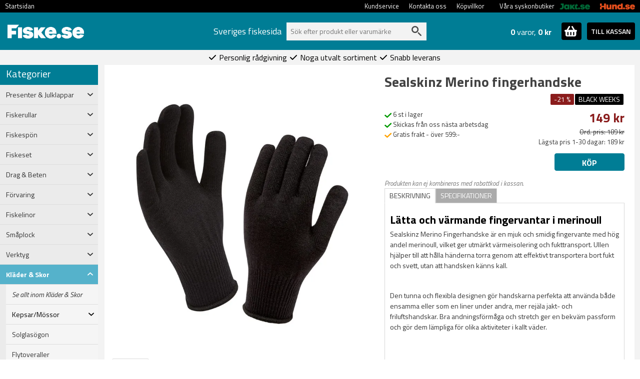

--- FILE ---
content_type: text/html; charset=utf-8
request_url: https://www.fiske.se/sealskinz-merino-glove-liner
body_size: 28301
content:
<!DOCTYPE html>
<html lang="sv">
<head>
    <meta name="viewport" content="width=device-width, initial-scale=1.0">
    <link rel="preload" as="font" href="/fonts/roboto-v20-latin-regular.woff2" type="font/woff2" crossorigin="anonymous">
    <link rel="preload" as="font" href="/fonts/roboto-v20-latin-700.woff2" type="font/woff2" crossorigin="anonymous">
    <link rel="preload" as="font" href="/fonts/oswald-v31-latin-regular.woff2" type="font/woff2" crossorigin="anonymous">
    <link rel="preload" as="font" href="/fonts/oswald-v31-latin-700.woff2" type="font/woff2" crossorigin="anonymous">
    <link rel="preload" as="font" href="/fonts/open-sans-v17-latin-regular.woff2" type="font/woff2" crossorigin="anonymous">



        <script async src="https://js.klarna.com/web-sdk/v1/klarna.js" data-client-id="b007aa74-75d8-54c0-9fe0-008091490388"></script>

    <script>

        window.dataLayer = window.dataLayer || []; function gtag() { dataLayer.push(arguments); }

    </script>
    


    <!-- Google Tag Manager -->
    <script>


        



    (function (w, d, s, l, i) {
            w[l] = w[l] || []; w[l].push({
                'gtm.start':
                    new Date().getTime(), event: 'gtm.js'
            }); var f = d.getElementsByTagName(s)[0],
                j = d.createElement(s), dl = l != 'dataLayer' ? '&l=' + l : ''; j.async = true; j.src =
                    'https://www.googletagmanager.com/gtm.js?id=' + i + dl; f.parentNode.insertBefore(j, f);
        })(window, document, 'script', 'dataLayer', 'GTM-574JF5K');</script>
    <!-- End Google Tag Manager -->
    <!-- Enable tracking if 'analytics' category is accepted -->


    <script>

    
    
    dataLayer.push({'fb_article_info' : {value: '149.00',currency: 'SEK',content_ids: [ '55098' ],content_type: 'product' }});

    dataLayer.push({ 'ShopperID': 'bfd1eae7-2a4a-4d46-aab9-66f51e1dfcc6' });
    </script>
        <script type="application/ld+json">{"@context":"https://schema.org","@type":"Product","name":"Sealskinz Merino fingerhandske","description":"<h2 data-pm-slice=\"1 1 []\">L&auml;tta och v&auml;rmande fingervantar i merinoull</h2>\r\n\r\n<p>Sealskinz Merino Fingerhandske &auml;r en mjuk och smidig fingervante med h&ouml;g andel merinoull, vilket ger utm&auml;rkt v&auml;rmeisolering och fukttransport. Ullen hj&auml;lper till att h&aring;lla h&auml;nderna torra genom att effektivt transportera bort fukt och svett, utan att handsken k&auml;nns kall.</p>\r\n\r\n<p>&nbsp;</p>\r\n\r\n<p>Den tunna och flexibla designen g&ouml;r handskarna perfekta att anv&auml;nda b&aring;de ensamma eller som en liner under andra, mer rej&auml;la jakt- och friluftshandskar. Bra andningsf&ouml;rm&aring;ga och stretch ger en bekv&auml;m passform och g&ouml;r dem l&auml;mpliga f&ouml;r olika aktiviteter i kallt v&auml;der.</p>\r\n\r\n<p>&nbsp;</p>\r\n\r\n<p>&nbsp;</p>\r\n","image":"https://www.fiske.se/product-images/XL/sealskinz-merino-glove-liner-0.jpg","url":"https://www.fiske.se/sealskinz-merino-glove-liner","brand":{"@type":"Brand","name":"Sealskinz","image":"https://www.fiske.se//media/brand-images/sealskinz-L.png","url":"https://www.fiske.se/sealskinz"},"category":"Kläder & Skor > Handskar","gtin13":"5055754445800","itemCondition":"https://schema.org/NewCondition","offers":{"@type":"Offer","url":"https://www.fiske.se/sealskinz-merino-glove-liner","availability":"https://schema.org/InStock","gtin":"5055754445800","itemCondition":"https://schema.org/NewCondition","price":149.00,"priceCurrency":"SEK","priceValidUntil":"2025-11-29","seller":{"@type":"Organization","name":"Fiske.se","url":"https://www.fiske.se","logo":"https://fiske.se/images/fiske-logo-ny.png"},"sku":"130264"},"productID":"55098","sku":"130264"}</script>
        <script>dataLayer.push({
  "event": "view_item",
  "ecommerce": {
    "value": 149.0,
    "tax": 0.0,
    "shipping": 0.0,
    "currency": "SEK",
    "purchase_number": 0,
    "new_customer": false,
    "winback": false,
    "items": [
      {
        "item_id": "130264",
        "item_name": "Sealskinz Merino fingerhandske",
        "currency": "SEK",
        "discount": 0.0,
        "index": 0,
        "item_brand": "Sealskinz",
        "item_category": "Handskar",
        "item_variant": "",
        "price": 149.0,
        "quantity": 1
      }
    ]
  }
})</script>
    

    <meta charset="utf-8" />
    <meta http-equiv="Content-Language" content="sv" />
        <meta name="google-site-verification" content="eRNnNZ0vXrIpah_ODuI-3D4CFWw_-aT7ctU-S59O0qM" />
        <meta name="facebook-domain-verification" content="e8k3mkkuvple5zwobyn79ari5syl41" />


    <title>Sealskinz Merino fingerhandske | Fiske.se - Bra priser &amp; fri frakt &#246;ver 599:-</title>

    <meta property="og:title" content="Sealskinz Merino fingerhandske" /><meta property="og:type" content="product" /><meta property="og:url" content="http://www.fiske.se/sealskinz-merino-glove-liner" /><meta property="og:image" content="https://www.fiske.se/product-images/L/sealskinz-merino-glove-liner-0.jpg" /><meta property="og:site_name" content="Fiske.se" /><meta property="fb:admins" content="130068010390357" />

    <meta name="description" content="Best&#228;ll Sealskinz Merino fingerhandske smidigt och enkelt hos Fiske.se ✓ L&#229;ga priser ✓ Fri Frakt &#246;ver 599:- ✓ Snabba leveranser ✓ N&#246;jda kunder." />

            <link rel="canonical" href="https://www.fiske.se/sealskinz-merino-glove-liner" />




    <script src="/Scripts/jquery-3.6.0.min.js" type="text/javascript"></script>

        <link rel="shortcut icon" href="/content/images/favicon-fiske.ico" type="image/x-icon" />

        <script src="/content/fancybox/jquery.fancybox.min.js" type="text/javascript"></script>
        <script src="/scripts/jquery.mousewheel-3.0.4.pack.js" type="text/javascript"></script>
        <link rel="stylesheet" type="text/css" href="/content/fancybox/jquery.fancybox.min.css" />
        <script src="/scripts/custom_article.js?version=3" type="text/javascript"></script>



    <script src="/scripts/jquery.cookie.js" type="text/javascript"></script>
    <script src="/content/bootstrap-5.1.3-dist/js/bootstrap.bundle.min.js" type="text/javascript"></script>
    <link href="/content/bootstrap-5.1.3-dist/css/bootstrap.min.css" type="text/css" rel="stylesheet" />

    <link href="/content/css/main.css?version=14" rel="stylesheet" type="text/css" />
    <link href="/content/css/custom.min.css?version=43" rel="stylesheet" type="text/css" />

        <link href="/content/css/custom-fiske.min.css?version=21" rel="stylesheet" type="text/css" />



    <link rel="preconnect" href="https://fonts.googleapis.com">
    <link rel="preconnect" href="https://fonts.gstatic.com" crossorigin>
    <link href="https://fonts.googleapis.com/css2?family=Titillium+Web:ital,wght@0,200;0,300;0,400;0,600;0,700;0,900;1,200;1,300;1,400;1,600;1,700&display=swap" rel="stylesheet">

    <script type="text/javascript">
        var ecomm_totalvalue = '0';
    </script>


    <script defer src="/content/fontawesome-6/js/solid.js"></script>
    <script defer src="/content/fontawesome-6/js/fontawesome.js"></script>
        <script>
            (function (c, s, q, u, a, r, e) {
                c.hj = c.hj || function () { (c.hj.q = c.hj.q || []).push(arguments) };
                c._hjSettings = { hjid: a };
                r = s.getElementsByTagName('head')[0];
                e = s.createElement('script');
                e.async = true;
                e.src = q + c._hjSettings.hjid + u;
                r.appendChild(e);
            })(window, document, 'https://static.hj.contentsquare.net/c/csq-', '.js', 5264539);
        </script>
</head>

<body style="margin:0; padding:0;">
    <!-- Google Tag Manager (noscript) -->
    <noscript>
        <iframe src="https://www.googletagmanager.com/ns.html?id=GTM-574JF5K"
                height="0" width="0" style="display:none;visibility:hidden"></iframe>
    </noscript>
    <!-- End Google Tag Manager (noscript) -->

        <div id="fb-root"></div>
        <script>
             (function (d, s, id) {
                 var js, fjs = d.getElementsByTagName(s)[0];
                 if (d.getElementById(id)) return;
                 js = d.createElement(s); js.id = id;
                 js.src = "//connect.facebook.net/sv_SE/sdk.js#xfbml=1&version=v2.8";
                 fjs.parentNode.insertBefore(js, fjs);
             }(document, 'script', 'facebook-jssdk'));</script>
    
    <script type="text/javascript">
        $(document).ready(function () {
            if (!$.cookie('pjn')) {
                $('#pjn').fadeIn(500);
            }
            $("#close-pjn").click(function () {
                $.cookie('pjn', 'pjn', { expires: 3, path: '/' });
                $('#pjn').fadeOut(50);
            });
        });
    </script>

    <div id="main-wrapper">
        <div id="top-nav-container" style="width:100%; background-color:black;">
            <div id="top-nav">
                <ul>
                    <li><a href="/">Startsidan</a></li>







                    <!--                                    <li><a href="https://www.fiske.se/account" rel="noindex,follow">Mitt konto/Logga in</a></li>
-->

                        <li style="float:right"><a href="https://www.hund.se"><img class="cross-link-image" src="/content/images/hund-small-text.png" alt="Hund" /></a></li>
                        <li style="float:right;"><a href="https://www.jakt.se"><img class="cross-link-image" src="/content/images/jakt-small-text.png" alt="Jakttillbehör" /></a></li>
                        <li class="no-hover-effect" style="float: right; margin-left: 20px; line-height: 25px;"><span style="">Våra syskonbutiker</span></li>
                        <li style="float:right"><a href="/köpvillkor">Köpvillkor</a></li>
                        <li style="float:right"><a href="/kontakta-fiske">Kontakta oss</a></li>
                        <li style="float:right"><a href="/kundservice">Kundservice</a></li>

                    <li style="float:right"></li>
                </ul>
            </div>
        </div>
        <div class="top-div-2">
            <div id="toplinks">
                <div id="logo">
                        <a href="https://www.fiske.se"><img height="30" src="/content/images/fiske_logo_sharp.png" alt="Allt för fiske på nätet, fiskespön, drag och kläder - billigt och fraktfritt över 599:- | fiske.se" /></a>
                </div>



                    <div class="container top-container">
                        <div id="search-bar">
                                <div Class="search-header">
                                    Sveriges fiskesida
                                </div>
                            
                            <div id="search-container">
                                <div>
                                    <form method="get" id="searchform" name="searchform" action="/sok/" style="margin: 0 0 0 0;">
                                        <input name="q" type="text" id="search-form-input" autocomplete="off" value="" placeholder="Sök efter produkt eller varumärke" />
                                        <img src="/content/images/search-grey.svg" id="search-submit" onclick="document.searchform.submit();" alt="Search" />
                                        <input type="submit" value="Sök" style="display: none;" />
                                        <input type="hidden" value="Produkt, kategori, varumärke" id="search-form-default" />
                                    </form>
                                </div>
                                <div id="suggest-container">
                                </div>
                            </div>

                        </div>
                        <div id="cart-header-container">
                            <div style="position:relative;">
    <div id="toggle-cart-details" class="pointer pull-left">
        <div id="cart-quantity-full" class="pull-left  empty"><strong>0</strong> varor, <strong>0 kr</strong></div>
        <div class="pull-right">
            <span id="toggle-cart-details-container" class="btn btn-success btn-sm btn-square">
                <img id="toggle-cart-details-icon" src="/content/images/cart.svg" onerror="this.onerror=null; this.src='/content/images/bag.png'">
                <span id="toggle-cart-details-arrow" style="font-size:12px;top: 4px;" class="glyphicon glyphicon-chevron-down"></span>
            </span>
        </div>
    </div>
    <a class="btn btn-success btn-sm btn-square" id="cart-header-to-checkout" href="/nyakassan">TILL KASSAN</a>
</div>
                        </div>
                            <div id="cart-content-container" class="row">
                                

<div id="cart-content" class="col-12 in-header">
            <div>
            Din varukorg är tom.
        </div>
    <div id="cart-updating">
        Kundvagnen uppdateras&nbsp;&nbsp;<span class="glyphicon glyphicon-refresh glyphicon-refresh-animate"></span>
    </div>
</div>

<script type="text/javascript">
    $(document).ready(function () {

        $(".toggle-tooltip").tooltip();

        if ($("#invalidCartItemsRemoved").length > 0) {
            $("#invalidCartItemsRemoved").fadeIn(1000);
        }

        $(".cart-qty-neg,.cart-qty-pos").unbind("click").click(function () { cartUpdate(this); });
        $(".remove-sku").unbind("click").click(function () { cartItemRemove(this); });

        //uppdatera hkdb-val
        $('input[name=chkHkdb]').unbind("click").click(function () {
            var values = $('input[name=chkHkdb]:checked').map(function () {
                return this.value;
            }).get();

            //if ($("#cart-content").length > 0) {
            $("#cart-updating").show();
            //} else {
            //    var offset = $(this).offset();
            //    var cssObj = { 'position': 'absolute', 'left': (offset.left - 80) + "px", 'top': (offset.top - 50) + "px", 'z-index': '10000', 'display': 'block' }
            //    $("#cart-updating").css(cssObj);
            //}

            $.ajax({
                url: '/Cart/Reload',
                type: 'POST',
                traditional: true,
                data: { "checkedPnos": values, "responsive": $("#responsive-layout").length > 0, "pharmacyComment": $("#RXAnimalComment").val(), "encloseSpecification": $("#chkEncloseSpecification").prop('checked') },
                dataType: "json",
                success: function (cart) {
                    $("#cart-updating").hide();
                    if ($("#checkout-cart-details").length > 0) {
                        $('#checkout-cart-details').html(cart.CheckoutHTML);
                    }
                    else {
                        $('#cart-header-details').html(cart.HeaderDetailsHTML);
                        $('#header-cart-content').html(cart.CartContentFormatted);
                        $('#cart-header-sum').html(cart.SumFormatted);
                    }
                },
                error: function (xhr) {

                }
            });


        });

    });
</script>

<script>
ecomm_totalvalue = 0
</script>

                            </div>
                    </div>

                <br style="clear:both;" />
            </div>
        </div>
        <div class="top-div-4">
            




        </div>
        <div class="top-div-3">
            <div id="usps">
                <span><i class="fa fa-check" aria-hidden="true"></i>&nbsp;Personlig rådgivning&nbsp;</span>
                <span><i class="fa fa-check" aria-hidden="true"></i>&nbsp;Noga utvalt sortiment&nbsp;</span>
                <span><i class="fa fa-check" aria-hidden="true"></i>&nbsp;Snabb leverans&nbsp;</span>
            </div>
        </div>
        <div id="main-body">
            <div id="left-panel">
                <div>
                    

<h4 class="category-header">Kategorier</h4>
        <div class="row cat-level cat-level-1 menu-collapse " type="button" data-bs-toggle="collapse" data-bs-target="#child-of-3877" aria-expanded="false">
            <div class="col-10">
                Presenter &amp; Julklappar
            </div>
            <div class="col-2">
                <div><i class="fa-solid fa-angle-down"></i></div>
            </div>
        </div>  
        <div id="child-of-3877" class="row collapse cat-container   ">
             <div class="col-12" style="padding-right:0px;">
                 <div class="row cat-level cat-level-2 ">
                     <a class="col-12" href="/presenttips-fiskare" style="font-style: italic; padding-right: 0px;">
                         Se allt inom Presenter &amp; Julklappar
                     </a>
                 </div>
                         <div class="row cat-level cat-level-2 ">
                             <a class="col-10" href="/adventskalender">
                                 Adventskalender
                             </a>
                             <a class="col-2" href="/adventskalender"></a>
                         </div>
             </div>

        </div>
        <div class="row cat-level cat-level-1 menu-collapse " type="button" data-bs-toggle="collapse" data-bs-target="#child-of-4210" aria-expanded="false">
            <div class="col-10">
                Fiskerullar
            </div>
            <div class="col-2">
                <div><i class="fa-solid fa-angle-down"></i></div>
            </div>
        </div>  
        <div id="child-of-4210" class="row collapse cat-container   ">
             <div class="col-12" style="padding-right:0px;">
                 <div class="row cat-level cat-level-2 ">
                     <a class="col-12" href="/fiskerullar-fiske" style="font-style: italic; padding-right: 0px;">
                         Se allt inom Fiskerullar
                     </a>
                 </div>
                         <div class="row cat-level cat-level-2 menu-collapse " type="button" data-bs-toggle="collapse" data-bs-target="#child-of-4211" aria-expanded="false">
                             <div class="col-10">
                                 Allm&#228;nt sommarfiske
                             </div>
                             <div class="col-2">
                                 <div><i class="fa-solid fa-angle-down"></i></div>
                             </div>
                         </div>
                         <div id="child-of-4211" class="row collapse   ">

                             <div class="col-12" style="padding-right:0px;">
                                 <div class="row cat-level cat-level-3 ">
                                     <a class="col-12" href="/fiskerullar-allmant-sommarfiske" style="font-style:italic;padding-right:0px;">
                                         Se allt inom Allm&#228;nt sommarfiske
                                     </a>
                                 </div>
                                     <div class="row cat-level cat-level-3 ">
                                         <a class="col-12" href="/inkapslade-rullar-1" style="padding-right: 0px;">
                                             Inkapslade rullar
                                         </a>
                                     </div>
                                     <div class="row cat-level cat-level-3 ">
                                         <a class="col-12" href="/ul-rullar" style="padding-right: 0px;">
                                             UL Rullar
                                         </a>
                                     </div>
                                     <div class="row cat-level cat-level-3 ">
                                         <a class="col-12" href="/storlek-1000" style="padding-right: 0px;">
                                             Storlek 1000
                                         </a>
                                     </div>
                                     <div class="row cat-level cat-level-3 ">
                                         <a class="col-12" href="/storlek-2000" style="padding-right: 0px;">
                                             Storlek 2000
                                         </a>
                                     </div>
                                     <div class="row cat-level cat-level-3 ">
                                         <a class="col-12" href="/storlek-2500" style="padding-right: 0px;">
                                             Storlek 2500
                                         </a>
                                     </div>
                                     <div class="row cat-level cat-level-3 ">
                                         <a class="col-12" href="/storlek-3000" style="padding-right: 0px;">
                                             Storlek 3000
                                         </a>
                                     </div>
                                     <div class="row cat-level cat-level-3 ">
                                         <a class="col-12" href="/storlek-4000" style="padding-right: 0px;">
                                             Storlek 4000
                                         </a>
                                     </div>
                                     <div class="row cat-level cat-level-3 ">
                                         <a class="col-12" href="/storlek-5000" style="padding-right: 0px;">
                                             Storlek 5000
                                         </a>
                                     </div>
                                     <div class="row cat-level cat-level-3 ">
                                         <a class="col-12" href="/storlek-6000" style="padding-right: 0px;">
                                             Storlek 6-8000
                                         </a>
                                     </div>
                             </div>

                         </div>
                         <div class="row cat-level cat-level-2 menu-collapse " type="button" data-bs-toggle="collapse" data-bs-target="#child-of-4212" aria-expanded="false">
                             <div class="col-10">
                                 Abborrfiske
                             </div>
                             <div class="col-2">
                                 <div><i class="fa-solid fa-angle-down"></i></div>
                             </div>
                         </div>
                         <div id="child-of-4212" class="row collapse   ">

                             <div class="col-12" style="padding-right:0px;">
                                 <div class="row cat-level cat-level-3 ">
                                     <a class="col-12" href="/fiskerullar-for-abborrfiske" style="font-style:italic;padding-right:0px;">
                                         Se allt inom Abborrfiske
                                     </a>
                                 </div>
                                     <div class="row cat-level cat-level-3 ">
                                         <a class="col-12" href="/haspelrullar-abborrfiske-1" style="padding-right: 0px;">
                                             Haspelrullar
                                         </a>
                                     </div>
                                     <div class="row cat-level cat-level-3 ">
                                         <a class="col-12" href="/spinnrullar-abborrfiske-1" style="padding-right: 0px;">
                                             Spinnrullar
                                         </a>
                                     </div>
                             </div>

                         </div>
                         <div class="row cat-level cat-level-2 menu-collapse " type="button" data-bs-toggle="collapse" data-bs-target="#child-of-4241" aria-expanded="false">
                             <div class="col-10">
                                 Flugfiske
                             </div>
                             <div class="col-2">
                                 <div><i class="fa-solid fa-angle-down"></i></div>
                             </div>
                         </div>
                         <div id="child-of-4241" class="row collapse   ">

                             <div class="col-12" style="padding-right:0px;">
                                 <div class="row cat-level cat-level-3 ">
                                     <a class="col-12" href="/fiskerullar-for-flugfiske" style="font-style:italic;padding-right:0px;">
                                         Se allt inom Flugfiske
                                     </a>
                                 </div>
                                     <div class="row cat-level cat-level-3 ">
                                         <a class="col-12" href="/flugfiskerulle-enhands" style="padding-right: 0px;">
                                             Enhands
                                         </a>
                                     </div>
                                     <div class="row cat-level cat-level-3 ">
                                         <a class="col-12" href="/flugfiskerulle-tvahands" style="padding-right: 0px;">
                                             Tv&#229;hands
                                         </a>
                                     </div>
                                     <div class="row cat-level cat-level-3 ">
                                         <a class="col-12" href="/flugfiskerulle-extraspolar" style="padding-right: 0px;">
                                             Extraspolar
                                         </a>
                                     </div>
                             </div>

                         </div>
                         <div class="row cat-level cat-level-2 menu-collapse " type="button" data-bs-toggle="collapse" data-bs-target="#child-of-4215" aria-expanded="false">
                             <div class="col-10">
                                 G&#228;ddfiske
                             </div>
                             <div class="col-2">
                                 <div><i class="fa-solid fa-angle-down"></i></div>
                             </div>
                         </div>
                         <div id="child-of-4215" class="row collapse   ">

                             <div class="col-12" style="padding-right:0px;">
                                 <div class="row cat-level cat-level-3 ">
                                     <a class="col-12" href="/fiskerullar-for-gadd-och-gosfiske" style="font-style:italic;padding-right:0px;">
                                         Se allt inom G&#228;ddfiske
                                     </a>
                                 </div>
                                     <div class="row cat-level cat-level-3 ">
                                         <a class="col-12" href="/haspelrullar-for-gadd-och-gosfiske" style="padding-right: 0px;">
                                             Haspelrullar
                                         </a>
                                     </div>
                                     <div class="row cat-level cat-level-3 ">
                                         <a class="col-12" href="/spinnrullar-for-gadd-och-gosfiske" style="padding-right: 0px;">
                                             Spinnrullar
                                         </a>
                                     </div>
                             </div>

                         </div>
                         <div class="row cat-level cat-level-2 menu-collapse " type="button" data-bs-toggle="collapse" data-bs-target="#child-of-4412" aria-expanded="false">
                             <div class="col-10">
                                 G&#246;sfiske
                             </div>
                             <div class="col-2">
                                 <div><i class="fa-solid fa-angle-down"></i></div>
                             </div>
                         </div>
                         <div id="child-of-4412" class="row collapse   ">

                             <div class="col-12" style="padding-right:0px;">
                                 <div class="row cat-level cat-level-3 ">
                                     <a class="col-12" href="/gosfiske-3" style="font-style:italic;padding-right:0px;">
                                         Se allt inom G&#246;sfiske
                                     </a>
                                 </div>
                                     <div class="row cat-level cat-level-3 ">
                                         <a class="col-12" href="/haspelrullar-1" style="padding-right: 0px;">
                                             Haspelrullar
                                         </a>
                                     </div>
                                     <div class="row cat-level cat-level-3 ">
                                         <a class="col-12" href="/spinnrullar" style="padding-right: 0px;">
                                             Spinnrullar
                                         </a>
                                     </div>
                             </div>

                         </div>
                         <div class="row cat-level cat-level-2 ">
                             <a class="col-10" href="/fiskerullar-havsfiske-norge">
                                 Havsfiske (Norge)
                             </a>
                             <a class="col-2" href="/fiskerullar-havsfiske-norge"></a>
                         </div>
                         <div class="row cat-level cat-level-2 ">
                             <a class="col-10" href="/fiskerullar-for-havsoringsfiske">
                                 Havs&#246;ringsfiske
                             </a>
                             <a class="col-2" href="/fiskerullar-for-havsoringsfiske"></a>
                         </div>
                         <div class="row cat-level cat-level-2 ">
                             <a class="col-10" href="/fiskerullar-for-att-spinnfluga-lax">
                                 Spinnfluga (Lax)
                             </a>
                             <a class="col-2" href="/fiskerullar-for-att-spinnfluga-lax"></a>
                         </div>
                         <div class="row cat-level cat-level-2 ">
                             <a class="col-10" href="/fiskerullar-for-trolling">
                                 Trolling
                             </a>
                             <a class="col-2" href="/fiskerullar-for-trolling"></a>
                         </div>
                         <div class="row cat-level cat-level-2 ">
                             <a class="col-10" href="/fiskerullar-for-vinterfiske">
                                 Vinterfiske
                             </a>
                             <a class="col-2" href="/fiskerullar-for-vinterfiske"></a>
                         </div>
                         <div class="row cat-level cat-level-2 ">
                             <a class="col-10" href="/fiskerullar-for-adelfiske-put-and-take">
                                 &#196;delfiske (P&amp;T)
                             </a>
                             <a class="col-2" href="/fiskerullar-for-adelfiske-put-and-take"></a>
                         </div>
             </div>

        </div>
        <div class="row cat-level cat-level-1 menu-collapse " type="button" data-bs-toggle="collapse" data-bs-target="#child-of-4224" aria-expanded="false">
            <div class="col-10">
                Fiskesp&#246;n
            </div>
            <div class="col-2">
                <div><i class="fa-solid fa-angle-down"></i></div>
            </div>
        </div>  
        <div id="child-of-4224" class="row collapse cat-container   ">
             <div class="col-12" style="padding-right:0px;">
                 <div class="row cat-level cat-level-2 ">
                     <a class="col-12" href="/fiskespon-fiske" style="font-style: italic; padding-right: 0px;">
                         Se allt inom Fiskesp&#246;n
                     </a>
                 </div>
                         <div class="row cat-level cat-level-2 menu-collapse " type="button" data-bs-toggle="collapse" data-bs-target="#child-of-4225" aria-expanded="false">
                             <div class="col-10">
                                 Allroundsp&#246;n
                             </div>
                             <div class="col-2">
                                 <div><i class="fa-solid fa-angle-down"></i></div>
                             </div>
                         </div>
                         <div id="child-of-4225" class="row collapse   ">

                             <div class="col-12" style="padding-right:0px;">
                                 <div class="row cat-level cat-level-3 ">
                                     <a class="col-12" href="/fiskespon-allmant-sommarfiske" style="font-style:italic;padding-right:0px;">
                                         Se allt inom Allroundsp&#246;n
                                     </a>
                                 </div>
                                     <div class="row cat-level cat-level-3 ">
                                         <a class="col-12" href="/10g-1" style="padding-right: 0px;">
                                             -10g
                                         </a>
                                     </div>
                                     <div class="row cat-level cat-level-3 ">
                                         <a class="col-12" href="/15g-2" style="padding-right: 0px;">
                                             -15g
                                         </a>
                                     </div>
                                     <div class="row cat-level cat-level-3 ">
                                         <a class="col-12" href="/20g" style="padding-right: 0px;">
                                             -20g
                                         </a>
                                     </div>
                                     <div class="row cat-level cat-level-3 ">
                                         <a class="col-12" href="/25g-1" style="padding-right: 0px;">
                                             -25g
                                         </a>
                                     </div>
                                     <div class="row cat-level cat-level-3 ">
                                         <a class="col-12" href="/30g-1" style="padding-right: 0px;">
                                             -30g
                                         </a>
                                     </div>
                                     <div class="row cat-level cat-level-3 ">
                                         <a class="col-12" href="/40g-2" style="padding-right: 0px;">
                                             -40g
                                         </a>
                                     </div>
                                     <div class="row cat-level cat-level-3 ">
                                         <a class="col-12" href="/50g-1" style="padding-right: 0px;">
                                             -50g
                                         </a>
                                     </div>
                                     <div class="row cat-level cat-level-3 ">
                                         <a class="col-12" href="/60g" style="padding-right: 0px;">
                                             +60g
                                         </a>
                                     </div>
                             </div>

                         </div>
                         <div class="row cat-level cat-level-2 menu-collapse " type="button" data-bs-toggle="collapse" data-bs-target="#child-of-4226" aria-expanded="false">
                             <div class="col-10">
                                 Abborrfiske
                             </div>
                             <div class="col-2">
                                 <div><i class="fa-solid fa-angle-down"></i></div>
                             </div>
                         </div>
                         <div id="child-of-4226" class="row collapse   ">

                             <div class="col-12" style="padding-right:0px;">
                                 <div class="row cat-level cat-level-3 ">
                                     <a class="col-12" href="/fiskespon-abborrfiske" style="font-style:italic;padding-right:0px;">
                                         Se allt inom Abborrfiske
                                     </a>
                                 </div>
                                     <div class="row cat-level cat-level-3 ">
                                         <a class="col-12" href="/haspelspon-for-abborrfiske" style="padding-right: 0px;">
                                             Haspelsp&#246;n
                                         </a>
                                     </div>
                                     <div class="row cat-level cat-level-3 ">
                                         <a class="col-12" href="/spinnspon-for-abborrfiske" style="padding-right: 0px;">
                                             Spinnsp&#246;n
                                         </a>
                                     </div>
                             </div>

                         </div>
                         <div class="row cat-level cat-level-2 menu-collapse " type="button" data-bs-toggle="collapse" data-bs-target="#child-of-4269" aria-expanded="false">
                             <div class="col-10">
                                 Teleskop / Flerdelade
                             </div>
                             <div class="col-2">
                                 <div><i class="fa-solid fa-angle-down"></i></div>
                             </div>
                         </div>
                         <div id="child-of-4269" class="row collapse   ">

                             <div class="col-12" style="padding-right:0px;">
                                 <div class="row cat-level cat-level-3 ">
                                     <a class="col-12" href="/flerdelade-fiskespon" style="font-style:italic;padding-right:0px;">
                                         Se allt inom Teleskop / Flerdelade
                                     </a>
                                 </div>
                                     <div class="row cat-level cat-level-3 ">
                                         <a class="col-12" href="/teleskopspon" style="padding-right: 0px;">
                                             Teleskopsp&#246;n
                                         </a>
                                     </div>
                                     <div class="row cat-level cat-level-3 ">
                                         <a class="col-12" href="/7ft" style="padding-right: 0px;">
                                             7ft
                                         </a>
                                     </div>
                                     <div class="row cat-level cat-level-3 ">
                                         <a class="col-12" href="/8ft" style="padding-right: 0px;">
                                             8ft
                                         </a>
                                     </div>
                                     <div class="row cat-level cat-level-3 ">
                                         <a class="col-12" href="/9ft" style="padding-right: 0px;">
                                             9ft
                                         </a>
                                     </div>
                                     <div class="row cat-level cat-level-3 ">
                                         <a class="col-12" href="/10ft" style="padding-right: 0px;">
                                             10ft
                                         </a>
                                     </div>
                                     <div class="row cat-level cat-level-3 ">
                                         <a class="col-12" href="/11ft" style="padding-right: 0px;">
                                             11ft
                                         </a>
                                     </div>
                                     <div class="row cat-level cat-level-3 ">
                                         <a class="col-12" href="/12ft" style="padding-right: 0px;">
                                             12ft
                                         </a>
                                     </div>
                                     <div class="row cat-level cat-level-3 ">
                                         <a class="col-12" href="/13ft" style="padding-right: 0px;">
                                             13ft
                                         </a>
                                     </div>
                             </div>

                         </div>
                         <div class="row cat-level cat-level-2 menu-collapse " type="button" data-bs-toggle="collapse" data-bs-target="#child-of-4245" aria-expanded="false">
                             <div class="col-10">
                                 Flugfiske
                             </div>
                             <div class="col-2">
                                 <div><i class="fa-solid fa-angle-down"></i></div>
                             </div>
                         </div>
                         <div id="child-of-4245" class="row collapse   ">

                             <div class="col-12" style="padding-right:0px;">
                                 <div class="row cat-level cat-level-3 ">
                                     <a class="col-12" href="/fiskespon-for-flugfiske" style="font-style:italic;padding-right:0px;">
                                         Se allt inom Flugfiske
                                     </a>
                                 </div>
                                     <div class="row cat-level cat-level-3 ">
                                         <a class="col-12" href="/flugfiskespon-enhands" style="padding-right: 0px;">
                                             Enhands
                                         </a>
                                     </div>
                                     <div class="row cat-level cat-level-3 ">
                                         <a class="col-12" href="/flugfiskespon-tvahands" style="padding-right: 0px;">
                                             Tv&#229;hands
                                         </a>
                                     </div>
                                     <div class="row cat-level cat-level-3 ">
                                         <a class="col-12" href="/flugfiskespon-switch" style="padding-right: 0px;">
                                             Switch
                                         </a>
                                     </div>
                             </div>

                         </div>
                         <div class="row cat-level cat-level-2 menu-collapse " type="button" data-bs-toggle="collapse" data-bs-target="#child-of-4227" aria-expanded="false">
                             <div class="col-10">
                                 G&#228;ddfiske
                             </div>
                             <div class="col-2">
                                 <div><i class="fa-solid fa-angle-down"></i></div>
                             </div>
                         </div>
                         <div id="child-of-4227" class="row collapse   ">

                             <div class="col-12" style="padding-right:0px;">
                                 <div class="row cat-level cat-level-3 ">
                                     <a class="col-12" href="/fiskespon-gadd-och-gosfiske" style="font-style:italic;padding-right:0px;">
                                         Se allt inom G&#228;ddfiske
                                     </a>
                                 </div>
                                     <div class="row cat-level cat-level-3 ">
                                         <a class="col-12" href="/haspelspon-for-gadda-och-gos" style="padding-right: 0px;">
                                             Haspelsp&#246;n
                                         </a>
                                     </div>
                                     <div class="row cat-level cat-level-3 ">
                                         <a class="col-12" href="/spinnspon-for-gadda-och-gos" style="padding-right: 0px;">
                                             Spinnsp&#246;n
                                         </a>
                                     </div>
                             </div>

                         </div>
                         <div class="row cat-level cat-level-2 menu-collapse " type="button" data-bs-toggle="collapse" data-bs-target="#child-of-4415" aria-expanded="false">
                             <div class="col-10">
                                 G&#246;sfiske
                             </div>
                             <div class="col-2">
                                 <div><i class="fa-solid fa-angle-down"></i></div>
                             </div>
                         </div>
                         <div id="child-of-4415" class="row collapse   ">

                             <div class="col-12" style="padding-right:0px;">
                                 <div class="row cat-level cat-level-3 ">
                                     <a class="col-12" href="/gosfiske-4" style="font-style:italic;padding-right:0px;">
                                         Se allt inom G&#246;sfiske
                                     </a>
                                 </div>
                                     <div class="row cat-level cat-level-3 ">
                                         <a class="col-12" href="/haspelspon-1" style="padding-right: 0px;">
                                             Haspelsp&#246;n
                                         </a>
                                     </div>
                                     <div class="row cat-level cat-level-3 ">
                                         <a class="col-12" href="/spinnspon-1" style="padding-right: 0px;">
                                             Spinnsp&#246;n
                                         </a>
                                     </div>
                             </div>

                         </div>
                         <div class="row cat-level cat-level-2 ">
                             <a class="col-10" href="/fiskespon-havsfiske-i-norge">
                                 Havsfiske (Norge)
                             </a>
                             <a class="col-2" href="/fiskespon-havsfiske-i-norge"></a>
                         </div>
                         <div class="row cat-level cat-level-2 ">
                             <a class="col-10" href="/fiskespon-havsoringsfiske">
                                 Havs&#246;ringsfiske
                             </a>
                             <a class="col-2" href="/fiskespon-havsoringsfiske"></a>
                         </div>
                         <div class="row cat-level cat-level-2 ">
                             <a class="col-10" href="/fiskespon-for-mete">
                                 Mete
                             </a>
                             <a class="col-2" href="/fiskespon-for-mete"></a>
                         </div>
                         <div class="row cat-level cat-level-2 ">
                             <a class="col-10" href="/fiskespon-for-spinnfluga">
                                 Spinnfluga (Lax)
                             </a>
                             <a class="col-2" href="/fiskespon-for-spinnfluga"></a>
                         </div>
                         <div class="row cat-level cat-level-2 ">
                             <a class="col-10" href="/fiskespon-for-trollingfiske">
                                 Trollingfiske
                             </a>
                             <a class="col-2" href="/fiskespon-for-trollingfiske"></a>
                         </div>
                         <div class="row cat-level cat-level-2 menu-collapse " type="button" data-bs-toggle="collapse" data-bs-target="#child-of-4233" aria-expanded="false">
                             <div class="col-10">
                                 Vinterfiske
                             </div>
                             <div class="col-2">
                                 <div><i class="fa-solid fa-angle-down"></i></div>
                             </div>
                         </div>
                         <div id="child-of-4233" class="row collapse   ">

                             <div class="col-12" style="padding-right:0px;">
                                 <div class="row cat-level cat-level-3 ">
                                     <a class="col-12" href="/fiskespon-for-vinterfiske" style="font-style:italic;padding-right:0px;">
                                         Se allt inom Vinterfiske
                                     </a>
                                 </div>
                                     <div class="row cat-level cat-level-3 ">
                                         <a class="col-12" href="/ismetesspon-vinterfiske" style="padding-right: 0px;">
                                             Ismetessp&#246;n
                                         </a>
                                     </div>
                                     <div class="row cat-level cat-level-3 ">
                                         <a class="col-12" href="/pimpelspon-vinterfiske" style="padding-right: 0px;">
                                             Pimpelsp&#246;n
                                         </a>
                                     </div>
                             </div>

                         </div>
                         <div class="row cat-level cat-level-2 ">
                             <a class="col-10" href="/fiskespon-for-adelfiske">
                                 &#196;delfiske (P&amp;T)
                             </a>
                             <a class="col-2" href="/fiskespon-for-adelfiske"></a>
                         </div>
             </div>

        </div>
        <div class="row cat-level cat-level-1 menu-collapse " type="button" data-bs-toggle="collapse" data-bs-target="#child-of-4198" aria-expanded="false">
            <div class="col-10">
                Fiskeset
            </div>
            <div class="col-2">
                <div><i class="fa-solid fa-angle-down"></i></div>
            </div>
        </div>  
        <div id="child-of-4198" class="row collapse cat-container   ">
             <div class="col-12" style="padding-right:0px;">
                 <div class="row cat-level cat-level-2 ">
                     <a class="col-12" href="/fiskeset-for-att-fiska" style="font-style: italic; padding-right: 0px;">
                         Se allt inom Fiskeset
                     </a>
                 </div>
                         <div class="row cat-level cat-level-2 menu-collapse " type="button" data-bs-toggle="collapse" data-bs-target="#child-of-4199" aria-expanded="false">
                             <div class="col-10">
                                 Allm&#228;nt sommarfiske
                             </div>
                             <div class="col-2">
                                 <div><i class="fa-solid fa-angle-down"></i></div>
                             </div>
                         </div>
                         <div id="child-of-4199" class="row collapse   ">

                             <div class="col-12" style="padding-right:0px;">
                                 <div class="row cat-level cat-level-3 ">
                                     <a class="col-12" href="/fiskeset-for-allmant-sommarfiske" style="font-style:italic;padding-right:0px;">
                                         Se allt inom Allm&#228;nt sommarfiske
                                     </a>
                                 </div>
                                     <div class="row cat-level cat-level-3 ">
                                         <a class="col-12" href="/6ft-180cm" style="padding-right: 0px;">
                                             6ft (180cm)
                                         </a>
                                     </div>
                                     <div class="row cat-level cat-level-3 ">
                                         <a class="col-12" href="/7ft-210cm" style="padding-right: 0px;">
                                             7ft (210cm)
                                         </a>
                                     </div>
                                     <div class="row cat-level cat-level-3 ">
                                         <a class="col-12" href="/8ft-240cm" style="padding-right: 0px;">
                                             8ft (240cm)
                                         </a>
                                     </div>
                                     <div class="row cat-level cat-level-3 ">
                                         <a class="col-12" href="/9ft-270cm" style="padding-right: 0px;">
                                             9ft (270cm)
                                         </a>
                                     </div>
                             </div>

                         </div>
                         <div class="row cat-level cat-level-2 ">
                             <a class="col-10" href="/fiskeset-abborrfiske">
                                 Abborrfiske
                             </a>
                             <a class="col-2" href="/fiskeset-abborrfiske"></a>
                         </div>
                         <div class="row cat-level cat-level-2 ">
                             <a class="col-10" href="/fiskeset-flugfiske">
                                 Flugfiske
                             </a>
                             <a class="col-2" href="/fiskeset-flugfiske"></a>
                         </div>
                         <div class="row cat-level cat-level-2 ">
                             <a class="col-10" href="/fiskeset-gadd-och-gosfiske">
                                 G&#228;ddfiske
                             </a>
                             <a class="col-2" href="/fiskeset-gadd-och-gosfiske"></a>
                         </div>
                         <div class="row cat-level cat-level-2 ">
                             <a class="col-10" href="/gosfiske-2">
                                 G&#246;sfiske
                             </a>
                             <a class="col-2" href="/gosfiske-2"></a>
                         </div>
                         <div class="row cat-level cat-level-2 ">
                             <a class="col-10" href="/fiskeset-havfiske-norge">
                                 Havfiske (Norge)
                             </a>
                             <a class="col-2" href="/fiskeset-havfiske-norge"></a>
                         </div>
                         <div class="row cat-level cat-level-2 ">
                             <a class="col-10" href="/fiskeset-for-havsoringsfiske">
                                 Havs&#246;ringsfiske
                             </a>
                             <a class="col-2" href="/fiskeset-for-havsoringsfiske"></a>
                         </div>
                         <div class="row cat-level cat-level-2 ">
                             <a class="col-10" href="/fiskeset-for-adelfiske">
                                 &#196;delfiske (P&amp;T)
                             </a>
                             <a class="col-2" href="/fiskeset-for-adelfiske"></a>
                         </div>
                         <div class="row cat-level cat-level-2 ">
                             <a class="col-10" href="/fiskeset-pimpelset">
                                 Pimpelset
                             </a>
                             <a class="col-2" href="/fiskeset-pimpelset"></a>
                         </div>
             </div>

        </div>
        <div class="row cat-level cat-level-1 menu-collapse " type="button" data-bs-toggle="collapse" data-bs-target="#child-of-1286" aria-expanded="false">
            <div class="col-10">
                Drag &amp; Beten
            </div>
            <div class="col-2">
                <div><i class="fa-solid fa-angle-down"></i></div>
            </div>
        </div>  
        <div id="child-of-1286" class="row collapse cat-container   ">
             <div class="col-12" style="padding-right:0px;">
                 <div class="row cat-level cat-level-2 ">
                     <a class="col-12" href="/fiskedrag-och-beten" style="font-style: italic; padding-right: 0px;">
                         Se allt inom Drag &amp; Beten
                     </a>
                 </div>
                         <div class="row cat-level cat-level-2 ">
                             <a class="col-10" href="/skeddrag">
                                 Skeddrag
                             </a>
                             <a class="col-2" href="/skeddrag"></a>
                         </div>
                         <div class="row cat-level cat-level-2 ">
                             <a class="col-10" href="/spinnare">
                                 Spinnare
                             </a>
                             <a class="col-2" href="/spinnare"></a>
                         </div>
                         <div class="row cat-level cat-level-2 ">
                             <a class="col-10" href="/beteskit">
                                 Beteskit
                             </a>
                             <a class="col-2" href="/beteskit"></a>
                         </div>
                         <div class="row cat-level cat-level-2 menu-collapse " type="button" data-bs-toggle="collapse" data-bs-target="#child-of-1290" aria-expanded="false">
                             <div class="col-10">
                                 Jiggar / Gummibeten
                             </div>
                             <div class="col-2">
                                 <div><i class="fa-solid fa-angle-down"></i></div>
                             </div>
                         </div>
                         <div id="child-of-1290" class="row collapse   ">

                             <div class="col-12" style="padding-right:0px;">
                                 <div class="row cat-level cat-level-3 ">
                                     <a class="col-12" href="/jiggar-gummibeten" style="font-style:italic;padding-right:0px;">
                                         Se allt inom Jiggar / Gummibeten
                                     </a>
                                 </div>
                                     <div class="row cat-level cat-level-3 ">
                                         <a class="col-12" href="/f&#228;rdigriggade-jiggar" style="padding-right: 0px;">
                                             F&#228;rdigriggade Jiggar
                                         </a>
                                     </div>
                                     <div class="row cat-level cat-level-3 ">
                                         <a class="col-12" href="/jiggkit" style="padding-right: 0px;">
                                             Jiggkit
                                         </a>
                                     </div>
                                     <div class="row cat-level cat-level-3 ">
                                         <a class="col-12" href="/l&#246;sa-kroppar" style="padding-right: 0px;">
                                             Jiggar
                                         </a>
                                     </div>
                                     <div class="row cat-level cat-level-3 ">
                                         <a class="col-12" href="/havsfiske-3" style="padding-right: 0px;">
                                             Havsfiske
                                         </a>
                                     </div>
                                     <div class="row cat-level cat-level-3 ">
                                         <a class="col-12" href="/dropshot-1" style="padding-right: 0px;">
                                             Dropshot
                                         </a>
                                     </div>
                                     <div class="row cat-level cat-level-3 ">
                                         <a class="col-12" href="/ned" style="padding-right: 0px;">
                                             NED
                                         </a>
                                     </div>
                                     <div class="row cat-level cat-level-3 ">
                                         <a class="col-12" href="/vertikal-1" style="padding-right: 0px;">
                                             Vertikaljiggar
                                         </a>
                                     </div>
                                     <div class="row cat-level cat-level-3 ">
                                         <a class="col-12" href="/jiggkrokar" style="padding-right: 0px;">
                                             Jiggkrokar 
                                         </a>
                                     </div>
                                     <div class="row cat-level cat-level-3 ">
                                         <a class="col-12" href="/jiggtillbehor" style="padding-right: 0px;">
                                             Jiggtillbeh&#246;r
                                         </a>
                                     </div>
                                     <div class="row cat-level cat-level-3 ">
                                         <a class="col-12" href="/stingers" style="padding-right: 0px;">
                                             Stingers
                                         </a>
                                     </div>
                             </div>

                         </div>
                         <div class="row cat-level cat-level-2 menu-collapse " type="button" data-bs-toggle="collapse" data-bs-target="#child-of-1291" aria-expanded="false">
                             <div class="col-10">
                                 Wobblers
                             </div>
                             <div class="col-2">
                                 <div><i class="fa-solid fa-angle-down"></i></div>
                             </div>
                         </div>
                         <div id="child-of-1291" class="row collapse   ">

                             <div class="col-12" style="padding-right:0px;">
                                 <div class="row cat-level cat-level-3 ">
                                     <a class="col-12" href="/wobblers" style="font-style:italic;padding-right:0px;">
                                         Se allt inom Wobblers
                                     </a>
                                 </div>
                                     <div class="row cat-level cat-level-3 ">
                                         <a class="col-12" href="/1-5cm" style="padding-right: 0px;">
                                             1-5cm
                                         </a>
                                     </div>
                                     <div class="row cat-level cat-level-3 ">
                                         <a class="col-12" href="/6-10cm" style="padding-right: 0px;">
                                             6-10cm
                                         </a>
                                     </div>
                                     <div class="row cat-level cat-level-3 ">
                                         <a class="col-12" href="/11-19cm" style="padding-right: 0px;">
                                             11-15cm
                                         </a>
                                     </div>
                                     <div class="row cat-level cat-level-3 ">
                                         <a class="col-12" href="/20-plus-cm" style="padding-right: 0px;">
                                             15+cm
                                         </a>
                                     </div>
                                     <div class="row cat-level cat-level-3 ">
                                         <a class="col-12" href="/kustwobblers" style="padding-right: 0px;">
                                             Kustwobblers
                                         </a>
                                     </div>
                             </div>

                         </div>
                         <div class="row cat-level cat-level-2 ">
                             <a class="col-10" href="/vassdrag">
                                 Vassdrag &amp; Spinnerbaits
                             </a>
                             <a class="col-2" href="/vassdrag"></a>
                         </div>
                         <div class="row cat-level cat-level-2 ">
                             <a class="col-10" href="/vibrationsbeten">
                                 Vibrationsbeten &amp; Spinner tails
                             </a>
                             <a class="col-2" href="/vibrationsbeten"></a>
                         </div>
                         <div class="row cat-level cat-level-2 ">
                             <a class="col-10" href="/jerkbait">
                                 Jerkbait
                             </a>
                             <a class="col-2" href="/jerkbait"></a>
                         </div>
                         <div class="row cat-level cat-level-2 ">
                             <a class="col-10" href="/ytbeten">
                                 Ytbeten &amp; Poppers
                             </a>
                             <a class="col-2" href="/ytbeten"></a>
                         </div>
                         <div class="row cat-level cat-level-2 menu-collapse " type="button" data-bs-toggle="collapse" data-bs-target="#child-of-1294" aria-expanded="false">
                             <div class="col-10">
                                 Tailbeten &amp; Hybridbeten
                             </div>
                             <div class="col-2">
                                 <div><i class="fa-solid fa-angle-down"></i></div>
                             </div>
                         </div>
                         <div id="child-of-1294" class="row collapse   ">

                             <div class="col-12" style="padding-right:0px;">
                                 <div class="row cat-level cat-level-3 ">
                                     <a class="col-12" href="/tailbeten" style="font-style:italic;padding-right:0px;">
                                         Se allt inom Tailbeten &amp; Hybridbeten
                                     </a>
                                 </div>
                                     <div class="row cat-level cat-level-3 ">
                                         <a class="col-12" href="/drag-tailbeten" style="padding-right: 0px;">
                                             Kompletta drag
                                         </a>
                                     </div>
                                     <div class="row cat-level cat-level-3 ">
                                         <a class="col-12" href="/svansar-tailar" style="padding-right: 0px;">
                                             Svansar &amp; Tailar
                                         </a>
                                     </div>
                             </div>

                         </div>
                         <div class="row cat-level cat-level-2 menu-collapse " type="button" data-bs-toggle="collapse" data-bs-target="#child-of-1297" aria-expanded="false">
                             <div class="col-10">
                                 Pilkar &amp; H&#228;cklor
                             </div>
                             <div class="col-2">
                                 <div><i class="fa-solid fa-angle-down"></i></div>
                             </div>
                         </div>
                         <div id="child-of-1297" class="row collapse   ">

                             <div class="col-12" style="padding-right:0px;">
                                 <div class="row cat-level cat-level-3 ">
                                     <a class="col-12" href="/pilkar-och-h&#228;cklor" style="font-style:italic;padding-right:0px;">
                                         Se allt inom Pilkar &amp; H&#228;cklor
                                     </a>
                                 </div>
                                     <div class="row cat-level cat-level-3 ">
                                         <a class="col-12" href="/h&#228;cklor" style="padding-right: 0px;">
                                             H&#228;cklor
                                         </a>
                                     </div>
                                     <div class="row cat-level cat-level-3 ">
                                         <a class="col-12" href="/pilkar" style="padding-right: 0px;">
                                             Pilkar
                                         </a>
                                     </div>
                             </div>

                         </div>
                         <div class="row cat-level cat-level-2 ">
                             <a class="col-10" href="/flugkast">
                                 Flugkast
                             </a>
                             <a class="col-2" href="/flugkast"></a>
                         </div>
                         <div class="row cat-level cat-level-2 menu-collapse " type="button" data-bs-toggle="collapse" data-bs-target="#child-of-1298" aria-expanded="false">
                             <div class="col-10">
                                 Powerbait &amp; Gulp
                             </div>
                             <div class="col-2">
                                 <div><i class="fa-solid fa-angle-down"></i></div>
                             </div>
                         </div>
                         <div id="child-of-1298" class="row collapse   ">

                             <div class="col-12" style="padding-right:0px;">
                                 <div class="row cat-level cat-level-3 ">
                                     <a class="col-12" href="/powerbait-1" style="font-style:italic;padding-right:0px;">
                                         Se allt inom Powerbait &amp; Gulp
                                     </a>
                                 </div>
                                     <div class="row cat-level cat-level-3 ">
                                         <a class="col-12" href="/gulp" style="padding-right: 0px;">
                                             Gulp
                                         </a>
                                     </div>
                                     <div class="row cat-level cat-level-3 ">
                                         <a class="col-12" href="/powerbait" style="padding-right: 0px;">
                                             Powerbait
                                         </a>
                                     </div>
                                     <div class="row cat-level cat-level-3 ">
                                         <a class="col-12" href="/attraqua-1" style="padding-right: 0px;">
                                             Attraqua
                                         </a>
                                     </div>
                             </div>

                         </div>
                         <div class="row cat-level cat-level-2 ">
                             <a class="col-10" href="/l&#229;ngedrag">
                                 L&#229;ngdrag
                             </a>
                             <a class="col-2" href="/l&#229;ngedrag"></a>
                         </div>
                         <div class="row cat-level cat-level-2 menu-collapse " type="button" data-bs-toggle="collapse" data-bs-target="#child-of-1332" aria-expanded="false">
                             <div class="col-10">
                                 Vinterbeten
                             </div>
                             <div class="col-2">
                                 <div><i class="fa-solid fa-angle-down"></i></div>
                             </div>
                         </div>
                         <div id="child-of-1332" class="row collapse   ">

                             <div class="col-12" style="padding-right:0px;">
                                 <div class="row cat-level cat-level-3 ">
                                     <a class="col-12" href="/beten-2" style="font-style:italic;padding-right:0px;">
                                         Se allt inom Vinterbeten
                                     </a>
                                 </div>
                                     <div class="row cat-level cat-level-3 ">
                                         <a class="col-12" href="/balanspirkar" style="padding-right: 0px;">
                                             Balanspirkar
                                         </a>
                                     </div>
                                     <div class="row cat-level cat-level-3 ">
                                         <a class="col-12" href="/blinkpirkar" style="padding-right: 0px;">
                                             Blinkpirkar
                                         </a>
                                     </div>
                                     <div class="row cat-level cat-level-3 ">
                                         <a class="col-12" href="/bl&#228;nken" style="padding-right: 0px;">
                                             Bl&#228;nken
                                         </a>
                                     </div>
                                     <div class="row cat-level cat-level-3 ">
                                         <a class="col-12" href="/krokar-och-agn" style="padding-right: 0px;">
                                             Krokar &amp; Agn
                                         </a>
                                     </div>
                                     <div class="row cat-level cat-level-3 ">
                                         <a class="col-12" href="/limkrok" style="padding-right: 0px;">
                                             Limkrok
                                         </a>
                                     </div>
                                     <div class="row cat-level cat-level-3 ">
                                         <a class="col-12" href="/mormyskor-och-minibalans" style="padding-right: 0px;">
                                             Mormyskor &amp; Minibalans
                                         </a>
                                     </div>
                                     <div class="row cat-level cat-level-3 ">
                                         <a class="col-12" href="/vertikalpirkar" style="padding-right: 0px;">
                                             Vertikalpirkar
                                         </a>
                                     </div>
                             </div>

                         </div>
                         <div class="row cat-level cat-level-2 ">
                             <a class="col-10" href="/spinnflugor">
                                 Spinnflugor (lax)
                             </a>
                             <a class="col-2" href="/spinnflugor"></a>
                         </div>
             </div>

        </div>
        <div class="row cat-level cat-level-1 menu-collapse " type="button" data-bs-toggle="collapse" data-bs-target="#child-of-1217" aria-expanded="false">
            <div class="col-10">
                F&#246;rvaring
            </div>
            <div class="col-2">
                <div><i class="fa-solid fa-angle-down"></i></div>
            </div>
        </div>  
        <div id="child-of-1217" class="row collapse cat-container   ">
             <div class="col-12" style="padding-right:0px;">
                 <div class="row cat-level cat-level-2 ">
                     <a class="col-12" href="/f&#246;rvaring" style="font-style: italic; padding-right: 0px;">
                         Se allt inom F&#246;rvaring
                     </a>
                 </div>
                         <div class="row cat-level cat-level-2 menu-collapse " type="button" data-bs-toggle="collapse" data-bs-target="#child-of-1220" aria-expanded="false">
                             <div class="col-10">
                                 Askar &amp; Dragl&#229;dor
                             </div>
                             <div class="col-2">
                                 <div><i class="fa-solid fa-angle-down"></i></div>
                             </div>
                         </div>
                         <div id="child-of-1220" class="row collapse   ">

                             <div class="col-12" style="padding-right:0px;">
                                 <div class="row cat-level cat-level-3 ">
                                     <a class="col-12" href="/askar" style="font-style:italic;padding-right:0px;">
                                         Se allt inom Askar &amp; Dragl&#229;dor
                                     </a>
                                 </div>
                                     <div class="row cat-level cat-level-3 ">
                                         <a class="col-12" href="/draglador" style="padding-right: 0px;">
                                             Dragl&#229;dor
                                         </a>
                                     </div>
                                     <div class="row cat-level cat-level-3 ">
                                         <a class="col-12" href="/betesboxar-stora" style="padding-right: 0px;">
                                             Stora Betesboxar 34-36cm
                                         </a>
                                     </div>
                                     <div class="row cat-level cat-level-3 ">
                                         <a class="col-12" href="/betesboxar-medium" style="padding-right: 0px;">
                                             Medium Betesboxar 27-29cm
                                         </a>
                                     </div>
                                     <div class="row cat-level cat-level-3 ">
                                         <a class="col-12" href="/betesaskar" style="padding-right: 0px;">
                                             Betesaskar 19-25cm
                                         </a>
                                     </div>
                                     <div class="row cat-level cat-level-3 ">
                                         <a class="col-12" href="/betesaskar-sma" style="padding-right: 0px;">
                                             Sm&#229; Betesaskar 10-17cm 
                                         </a>
                                     </div>
                             </div>

                         </div>
                         <div class="row cat-level cat-level-2 menu-collapse " type="button" data-bs-toggle="collapse" data-bs-target="#child-of-1218" aria-expanded="false">
                             <div class="col-10">
                                 Fiskev&#228;skor
                             </div>
                             <div class="col-2">
                                 <div><i class="fa-solid fa-angle-down"></i></div>
                             </div>
                         </div>
                         <div id="child-of-1218" class="row collapse   ">

                             <div class="col-12" style="padding-right:0px;">
                                 <div class="row cat-level cat-level-3 ">
                                     <a class="col-12" href="/v&#228;skor" style="font-style:italic;padding-right:0px;">
                                         Se allt inom Fiskev&#228;skor
                                     </a>
                                 </div>
                                     <div class="row cat-level cat-level-3 ">
                                         <a class="col-12" href="/axelvaskor" style="padding-right: 0px;">
                                             Axelv&#228;skor
                                         </a>
                                     </div>
                                     <div class="row cat-level cat-level-3 ">
                                         <a class="col-12" href="/fiskeryggsackar" style="padding-right: 0px;">
                                             Tackleryggs&#228;ckar
                                         </a>
                                     </div>
                                     <div class="row cat-level cat-level-3 ">
                                         <a class="col-12" href="/wallets" style="padding-right: 0px;">
                                             Tackle Wallets
                                         </a>
                                     </div>
                                     <div class="row cat-level cat-level-3 ">
                                         <a class="col-12" href="/slingbags-midjevaskor" style="padding-right: 0px;">
                                             Slingbags &amp; Midjev&#228;skor
                                         </a>
                                     </div>
                                     <div class="row cat-level cat-level-3 ">
                                         <a class="col-12" href="/betesvaskor-small" style="padding-right: 0px;">
                                             Betesv&#228;skor Small
                                         </a>
                                     </div>
                                     <div class="row cat-level cat-level-3 ">
                                         <a class="col-12" href="/betesvaskor-medium" style="padding-right: 0px;">
                                             Betesv&#228;skor Medium
                                         </a>
                                     </div>
                                     <div class="row cat-level cat-level-3 ">
                                         <a class="col-12" href="/betesvaskor-large" style="padding-right: 0px;">
                                             Betesv&#228;skor Large
                                         </a>
                                     </div>
                             </div>

                         </div>
                         <div class="row cat-level cat-level-2 ">
                             <a class="col-10" href="/sp&#246;-och-rulfodral">
                                 Sp&#246;- och Rullf&#246;rvaring
                             </a>
                             <a class="col-2" href="/sp&#246;-och-rulfodral"></a>
                         </div>
                         <div class="row cat-level cat-level-2 ">
                             <a class="col-10" href="/skryllor-ryggs&#228;ckar">
                                 Ryggs&#228;ckar
                             </a>
                             <a class="col-2" href="/skryllor-ryggs&#228;ckar"></a>
                         </div>
                         <div class="row cat-level cat-level-2 ">
                             <a class="col-10" href="/vattent&#228;tt">
                                 Vattent&#228;tt
                             </a>
                             <a class="col-2" href="/vattent&#228;tt"></a>
                         </div>
                         <div class="row cat-level cat-level-2 ">
                             <a class="col-10" href="/rig-bin-och-slingerf&#246;rvaring">
                                 Rig Bin &amp; Stinger
                             </a>
                             <a class="col-2" href="/rig-bin-och-slingerf&#246;rvaring"></a>
                         </div>
                         <div class="row cat-level cat-level-2 ">
                             <a class="col-10" href="/livebaitf&#246;rvaring">
                                 Livebaitf&#246;rvaring
                             </a>
                             <a class="col-2" href="/livebaitf&#246;rvaring"></a>
                         </div>
             </div>

        </div>
        <div class="row cat-level cat-level-1 menu-collapse " type="button" data-bs-toggle="collapse" data-bs-target="#child-of-4249" aria-expanded="false">
            <div class="col-10">
                Fiskelinor
            </div>
            <div class="col-2">
                <div><i class="fa-solid fa-angle-down"></i></div>
            </div>
        </div>  
        <div id="child-of-4249" class="row collapse cat-container   ">
             <div class="col-12" style="padding-right:0px;">
                 <div class="row cat-level cat-level-2 ">
                     <a class="col-12" href="/fiskelinor" style="font-style: italic; padding-right: 0px;">
                         Se allt inom Fiskelinor
                     </a>
                 </div>
                         <div class="row cat-level cat-level-2 ">
                             <a class="col-10" href="/flatade-fiskelinor">
                                 Fl&#228;tade superlinor
                             </a>
                             <a class="col-2" href="/flatade-fiskelinor"></a>
                         </div>
                         <div class="row cat-level cat-level-2 ">
                             <a class="col-10" href="/nylonlinor-fiske">
                                 Nylonlinor
                             </a>
                             <a class="col-2" href="/nylonlinor-fiske"></a>
                         </div>
                         <div class="row cat-level cat-level-2 ">
                             <a class="col-10" href="/fluorocarbon-fiskelinor">
                                 Fluorocarbon
                             </a>
                             <a class="col-2" href="/fluorocarbon-fiskelinor"></a>
                         </div>
             </div>

        </div>
        <div class="row cat-level cat-level-1 menu-collapse " type="button" data-bs-toggle="collapse" data-bs-target="#child-of-4250" aria-expanded="false">
            <div class="col-10">
                Sm&#229;plock
            </div>
            <div class="col-2">
                <div><i class="fa-solid fa-angle-down"></i></div>
            </div>
        </div>  
        <div id="child-of-4250" class="row collapse cat-container   ">
             <div class="col-12" style="padding-right:0px;">
                 <div class="row cat-level cat-level-2 ">
                     <a class="col-12" href="/smaplock-for-fiske" style="font-style: italic; padding-right: 0px;">
                         Se allt inom Sm&#229;plock
                     </a>
                 </div>
                         <div class="row cat-level cat-level-2 ">
                             <a class="col-10" href="/smaplock-beteslas">
                                 Betesl&#229;s
                             </a>
                             <a class="col-2" href="/smaplock-beteslas"></a>
                         </div>
                         <div class="row cat-level cat-level-2 ">
                             <a class="col-10" href="/smaplock-fjaderringar">
                                 Fj&#228;derringar
                             </a>
                             <a class="col-2" href="/smaplock-fjaderringar"></a>
                         </div>
                         <div class="row cat-level cat-level-2 menu-collapse " type="button" data-bs-toggle="collapse" data-bs-target="#child-of-4253" aria-expanded="false">
                             <div class="col-10">
                                 Fl&#246;ten &amp; Metrevar
                             </div>
                             <div class="col-2">
                                 <div><i class="fa-solid fa-angle-down"></i></div>
                             </div>
                         </div>
                         <div id="child-of-4253" class="row collapse   ">

                             <div class="col-12" style="padding-right:0px;">
                                 <div class="row cat-level cat-level-3 ">
                                     <a class="col-12" href="/smaplock-floten" style="font-style:italic;padding-right:0px;">
                                         Se allt inom Fl&#246;ten &amp; Metrevar
                                     </a>
                                 </div>
                                     <div class="row cat-level cat-level-3 ">
                                         <a class="col-12" href="/kastfloten" style="padding-right: 0px;">
                                             Kastfl&#246;ten
                                         </a>
                                     </div>
                                     <div class="row cat-level cat-level-3 ">
                                         <a class="col-12" href="/kastdobbar" style="padding-right: 0px;">
                                             Kastdobbar
                                         </a>
                                     </div>
                                     <div class="row cat-level cat-level-3 ">
                                         <a class="col-12" href="/fardiga-metrevar" style="padding-right: 0px;">
                                             F&#228;rdiga metrevar
                                         </a>
                                     </div>
                                     <div class="row cat-level cat-level-3 ">
                                         <a class="col-12" href="/pennfloten" style="padding-right: 0px;">
                                             Pennfl&#246;ten
                                         </a>
                                     </div>
                                     <div class="row cat-level cat-level-3 ">
                                         <a class="col-12" href="/glidfloten" style="padding-right: 0px;">
                                             Glidfl&#246;ten
                                         </a>
                                     </div>
                                     <div class="row cat-level cat-level-3 ">
                                         <a class="col-12" href="/darts-meteset" style="padding-right: 0px;">
                                             Darts Meteset
                                         </a>
                                     </div>
                             </div>

                         </div>
                         <div class="row cat-level cat-level-2 menu-collapse " type="button" data-bs-toggle="collapse" data-bs-target="#child-of-4256" aria-expanded="false">
                             <div class="col-10">
                                 S&#228;nken
                             </div>
                             <div class="col-2">
                                 <div><i class="fa-solid fa-angle-down"></i></div>
                             </div>
                         </div>
                         <div id="child-of-4256" class="row collapse   ">

                             <div class="col-12" style="padding-right:0px;">
                                 <div class="row cat-level cat-level-3 ">
                                     <a class="col-12" href="/smaplock-sanken" style="font-style:italic;padding-right:0px;">
                                         Se allt inom S&#228;nken
                                     </a>
                                 </div>
                                     <div class="row cat-level cat-level-3 ">
                                         <a class="col-12" href="/blyhagel-2" style="padding-right: 0px;">
                                             Blyhagel
                                         </a>
                                     </div>
                                     <div class="row cat-level cat-level-3 ">
                                         <a class="col-12" href="/paronsanken" style="padding-right: 0px;">
                                             P&#228;rons&#228;nken
                                         </a>
                                     </div>
                                     <div class="row cat-level cat-level-3 ">
                                         <a class="col-12" href="/slangsanken" style="padding-right: 0px;">
                                             Slangs&#228;nken
                                         </a>
                                     </div>
                             </div>

                         </div>
                         <div class="row cat-level cat-level-2 menu-collapse " type="button" data-bs-toggle="collapse" data-bs-target="#child-of-4254" aria-expanded="false">
                             <div class="col-10">
                                 Krokar
                             </div>
                             <div class="col-2">
                                 <div><i class="fa-solid fa-angle-down"></i></div>
                             </div>
                         </div>
                         <div id="child-of-4254" class="row collapse   ">

                             <div class="col-12" style="padding-right:0px;">
                                 <div class="row cat-level cat-level-3 ">
                                     <a class="col-12" href="/smaplock-krokar" style="font-style:italic;padding-right:0px;">
                                         Se allt inom Krokar
                                     </a>
                                 </div>
                                     <div class="row cat-level cat-level-3 ">
                                         <a class="col-12" href="/enkelkrokar-fiske" style="padding-right: 0px;">
                                             Enkelkrokar
                                         </a>
                                     </div>
                                     <div class="row cat-level cat-level-3 ">
                                         <a class="col-12" href="/trekrokar-fiske" style="padding-right: 0px;">
                                             Trekrokar
                                         </a>
                                     </div>
                             </div>

                         </div>
                         <div class="row cat-level cat-level-2 ">
                             <a class="col-10" href="/smaplock-lekande">
                                 Lekande
                             </a>
                             <a class="col-2" href="/smaplock-lekande"></a>
                         </div>
                         <div class="row cat-level cat-level-2 ">
                             <a class="col-10" href="/smaplock-parlor-och-lysslang">
                                 P&#228;rlor &amp; Lysslang
                             </a>
                             <a class="col-2" href="/smaplock-parlor-och-lysslang"></a>
                         </div>
                         <div class="row cat-level cat-level-2 menu-collapse " type="button" data-bs-toggle="collapse" data-bs-target="#child-of-4257" aria-expanded="false">
                             <div class="col-10">
                                 Tafs &amp; Vajer
                             </div>
                             <div class="col-2">
                                 <div><i class="fa-solid fa-angle-down"></i></div>
                             </div>
                         </div>
                         <div id="child-of-4257" class="row collapse   ">

                             <div class="col-12" style="padding-right:0px;">
                                 <div class="row cat-level cat-level-3 ">
                                     <a class="col-12" href="/smaplock-tafs-och-vajer" style="font-style:italic;padding-right:0px;">
                                         Se allt inom Tafs &amp; Vajer
                                     </a>
                                 </div>
                                     <div class="row cat-level cat-level-3 ">
                                         <a class="col-12" href="/fardiga-tafsar-fiske" style="padding-right: 0px;">
                                             F&#228;rdiga tafsar
                                         </a>
                                     </div>
                                     <div class="row cat-level cat-level-3 ">
                                         <a class="col-12" href="/tafsmaterial-fiske" style="padding-right: 0px;">
                                             Tafsmaterial
                                         </a>
                                     </div>
                             </div>

                         </div>
             </div>

        </div>
        <div class="row cat-level cat-level-1 menu-collapse " type="button" data-bs-toggle="collapse" data-bs-target="#child-of-4259" aria-expanded="false">
            <div class="col-10">
                Verktyg
            </div>
            <div class="col-2">
                <div><i class="fa-solid fa-angle-down"></i></div>
            </div>
        </div>  
        <div id="child-of-4259" class="row collapse cat-container   ">
             <div class="col-12" style="padding-right:0px;">
                 <div class="row cat-level cat-level-2 ">
                     <a class="col-12" href="/verktyg-for-fiske" style="font-style: italic; padding-right: 0px;">
                         Se allt inom Verktyg
                     </a>
                 </div>
                         <div class="row cat-level cat-level-2 ">
                             <a class="col-10" href="/fiskeverktyg-avkrokning">
                                 Avkrokning
                             </a>
                             <a class="col-2" href="/fiskeverktyg-avkrokning"></a>
                         </div>
                         <div class="row cat-level cat-level-2 menu-collapse " type="button" data-bs-toggle="collapse" data-bs-target="#child-of-4261" aria-expanded="false">
                             <div class="col-10">
                                 H&#229;var
                             </div>
                             <div class="col-2">
                                 <div><i class="fa-solid fa-angle-down"></i></div>
                             </div>
                         </div>
                         <div id="child-of-4261" class="row collapse   ">

                             <div class="col-12" style="padding-right:0px;">
                                 <div class="row cat-level cat-level-3 ">
                                     <a class="col-12" href="/fiskeverktyg-havar" style="font-style:italic;padding-right:0px;">
                                         Se allt inom H&#229;var
                                     </a>
                                 </div>
                                     <div class="row cat-level cat-level-3 ">
                                         <a class="col-12" href="/sma-fiskehavar" style="padding-right: 0px;">
                                             Sm&#229; fiskeh&#229;var
                                         </a>
                                     </div>
                                     <div class="row cat-level cat-level-3 ">
                                         <a class="col-12" href="/medium-fiskehavar" style="padding-right: 0px;">
                                             Medium fiskeh&#229;var
                                         </a>
                                     </div>
                                     <div class="row cat-level cat-level-3 ">
                                         <a class="col-12" href="/stora-fiskehavar" style="padding-right: 0px;">
                                             Stora fiskeh&#229;var
                                         </a>
                                     </div>
                             </div>

                         </div>
                         <div class="row cat-level cat-level-2 ">
                             <a class="col-10" href="/fiskeverktyg-linverktyg">
                                 Linverktyg &amp; Brynen
                             </a>
                             <a class="col-2" href="/fiskeverktyg-linverktyg"></a>
                         </div>
                         <div class="row cat-level cat-level-2 menu-collapse " type="button" data-bs-toggle="collapse" data-bs-target="#child-of-4263" aria-expanded="false">
                             <div class="col-10">
                                 Peanger &amp; T&#228;nger
                             </div>
                             <div class="col-2">
                                 <div><i class="fa-solid fa-angle-down"></i></div>
                             </div>
                         </div>
                         <div id="child-of-4263" class="row collapse   ">

                             <div class="col-12" style="padding-right:0px;">
                                 <div class="row cat-level cat-level-3 ">
                                     <a class="col-12" href="/fiskeverktyg-peanger-och-tanger" style="font-style:italic;padding-right:0px;">
                                         Se allt inom Peanger &amp; T&#228;nger
                                     </a>
                                 </div>
                                     <div class="row cat-level cat-level-3 ">
                                         <a class="col-12" href="/peanger" style="padding-right: 0px;">
                                             Peanger
                                         </a>
                                     </div>
                                     <div class="row cat-level cat-level-3 ">
                                         <a class="col-12" href="/fjaderringstanger" style="padding-right: 0px;">
                                             Fj&#228;derringst&#228;nger
                                         </a>
                                     </div>
                                     <div class="row cat-level cat-level-3 ">
                                         <a class="col-12" href="/krokavbitare" style="padding-right: 0px;">
                                             Krokavbitare
                                         </a>
                                     </div>
                                     <div class="row cat-level cat-level-3 ">
                                         <a class="col-12" href="/wirelastanger" style="padding-right: 0px;">
                                             Wirel&#229;st&#228;nger
                                         </a>
                                     </div>
                                     <div class="row cat-level cat-level-3 ">
                                         <a class="col-12" href="/fisketanger" style="padding-right: 0px;">
                                             Fisket&#228;nger
                                         </a>
                                     </div>
                             </div>

                         </div>
                         <div class="row cat-level cat-level-2 ">
                             <a class="col-10" href="/fiskeverktyg-vagar-och-mattband">
                                 V&#229;gar &amp; M&#229;ttband
                             </a>
                             <a class="col-2" href="/fiskeverktyg-vagar-och-mattband"></a>
                         </div>
             </div>

        </div>
        <div class="row cat-level cat-level-1 menu-collapse " type="button" data-bs-toggle="collapse" data-bs-target="#child-of-896" aria-expanded="true">
            <div class="col-10">
                Kl&#228;der &amp; Skor
            </div>
            <div class="col-2">
                <div><i class="fa-solid fa-angle-up"></i></div>
            </div>
        </div>  
        <div id="child-of-896" class="row collapse cat-container show  ">
             <div class="col-12" style="padding-right:0px;">
                 <div class="row cat-level cat-level-2 ">
                     <a class="col-12" href="/fiskekl&#228;der-och-skor" style="font-style: italic; padding-right: 0px;">
                         Se allt inom Kl&#228;der &amp; Skor
                     </a>
                 </div>
                         <div class="row cat-level cat-level-2 menu-collapse " type="button" data-bs-toggle="collapse" data-bs-target="#child-of-1234" aria-expanded="false">
                             <div class="col-10">
                                 Kepsar/M&#246;ssor
                             </div>
                             <div class="col-2">
                                 <div><i class="fa-solid fa-angle-down"></i></div>
                             </div>
                         </div>
                         <div id="child-of-1234" class="row collapse   ">

                             <div class="col-12" style="padding-right:0px;">
                                 <div class="row cat-level cat-level-3 ">
                                     <a class="col-12" href="/kepsar-m&#246;ssor" style="font-style:italic;padding-right:0px;">
                                         Se allt inom Kepsar/M&#246;ssor
                                     </a>
                                 </div>
                                     <div class="row cat-level cat-level-3 ">
                                         <a class="col-12" href="/fiskekepsar" style="padding-right: 0px;">
                                             Fiskekepsar
                                         </a>
                                     </div>
                                     <div class="row cat-level cat-level-3 ">
                                         <a class="col-12" href="/fiskemossor" style="padding-right: 0px;">
                                             Fiskem&#246;ssor
                                         </a>
                                     </div>
                             </div>

                         </div>
                         <div class="row cat-level cat-level-2 ">
                             <a class="col-10" href="/solglas&#246;gon">
                                 Solglas&#246;gon
                             </a>
                             <a class="col-2" href="/solglas&#246;gon"></a>
                         </div>
                         <div class="row cat-level cat-level-2 ">
                             <a class="col-10" href="/flytoveraller">
                                 Flytoveraller
                             </a>
                             <a class="col-2" href="/flytoveraller"></a>
                         </div>
                         <div class="row cat-level cat-level-2 ">
                             <a class="col-10" href="/flytv&#228;star">
                                 Flytv&#228;star
                             </a>
                             <a class="col-2" href="/flytv&#228;star"></a>
                         </div>
                         <div class="row cat-level cat-level-2 cat-selected">
                             <a class="col-10" href="/handskar">
                                 Handskar
                             </a>
                             <a class="col-2" href="/handskar"></a>
                         </div>
                         <div class="row cat-level cat-level-2 ">
                             <a class="col-10" href="/jackor">
                                 Jackor/V&#228;star
                             </a>
                             <a class="col-2" href="/jackor"></a>
                         </div>
                         <div class="row cat-level cat-level-2 ">
                             <a class="col-10" href="/byxor">
                                 Byxor
                             </a>
                             <a class="col-2" href="/byxor"></a>
                         </div>
                         <div class="row cat-level cat-level-2 ">
                             <a class="col-10" href="/k&#228;ngor-st&#246;vlar">
                                 K&#228;ngor/St&#246;vlar
                             </a>
                             <a class="col-2" href="/k&#228;ngor-st&#246;vlar"></a>
                         </div>
                         <div class="row cat-level cat-level-2 ">
                             <a class="col-10" href="/strumpor">
                                 Strumpor
                             </a>
                             <a class="col-2" href="/strumpor"></a>
                         </div>
                         <div class="row cat-level cat-level-2 ">
                             <a class="col-10" href="/broddar">
                                 Broddar
                             </a>
                             <a class="col-2" href="/broddar"></a>
                         </div>
                         <div class="row cat-level cat-level-2 ">
                             <a class="col-10" href="/underst&#228;ll">
                                 Underst&#228;ll
                             </a>
                             <a class="col-2" href="/underst&#228;ll"></a>
                         </div>
                         <div class="row cat-level cat-level-2 ">
                             <a class="col-10" href="/tr&#246;jor-skjortor">
                                 Tr&#246;jor/Skjortor
                             </a>
                             <a class="col-2" href="/tr&#246;jor-skjortor"></a>
                         </div>
                         <div class="row cat-level cat-level-2 ">
                             <a class="col-10" href="/vadarbyxor">
                                 Vadarbyxor
                             </a>
                             <a class="col-2" href="/vadarbyxor"></a>
                         </div>
                         <div class="row cat-level cat-level-2 ">
                             <a class="col-10" href="/vadarjackor">
                                 Vadarjackor
                             </a>
                             <a class="col-2" href="/vadarjackor"></a>
                         </div>
                         <div class="row cat-level cat-level-2 ">
                             <a class="col-10" href="/vadarskor">
                                 Vadarskor
                             </a>
                             <a class="col-2" href="/vadarskor"></a>
                         </div>
                         <div class="row cat-level cat-level-2 ">
                             <a class="col-10" href="/impregnering-tv&#228;tt">
                                 Impregnering/Tv&#228;tt
                             </a>
                             <a class="col-2" href="/impregnering-tv&#228;tt"></a>
                         </div>
                         <div class="row cat-level cat-level-2 ">
                             <a class="col-10" href="/mygg">
                                 Myggjackor &amp; Mygghattar
                             </a>
                             <a class="col-2" href="/mygg"></a>
                         </div>
             </div>

        </div>
        <div class="row cat-level cat-level-1 menu-collapse " type="button" data-bs-toggle="collapse" data-bs-target="#child-of-1269" aria-expanded="false">
            <div class="col-10">
                B&#229;ttillbeh&#246;r
            </div>
            <div class="col-2">
                <div><i class="fa-solid fa-angle-down"></i></div>
            </div>
        </div>  
        <div id="child-of-1269" class="row collapse cat-container   ">
             <div class="col-12" style="padding-right:0px;">
                 <div class="row cat-level cat-level-2 ">
                     <a class="col-12" href="/b&#229;ttillbeh&#246;r" style="font-style: italic; padding-right: 0px;">
                         Se allt inom B&#229;ttillbeh&#246;r
                     </a>
                 </div>
                         <div class="row cat-level cat-level-2 ">
                             <a class="col-10" href="/spohallare">
                                 Sp&#246;h&#229;llare
                             </a>
                             <a class="col-2" href="/spohallare"></a>
                         </div>
                         <div class="row cat-level cat-level-2 ">
                             <a class="col-10" href="/drivankare">
                                 Drivankare
                             </a>
                             <a class="col-2" href="/drivankare"></a>
                         </div>
                         <div class="row cat-level cat-level-2 menu-collapse " type="button" data-bs-toggle="collapse" data-bs-target="#child-of-1270" aria-expanded="false">
                             <div class="col-10">
                                 Ekolod &amp; Tillbeh&#246;r
                             </div>
                             <div class="col-2">
                                 <div><i class="fa-solid fa-angle-down"></i></div>
                             </div>
                         </div>
                         <div id="child-of-1270" class="row collapse   ">

                             <div class="col-12" style="padding-right:0px;">
                                 <div class="row cat-level cat-level-3 ">
                                     <a class="col-12" href="/ekolod" style="font-style:italic;padding-right:0px;">
                                         Se allt inom Ekolod &amp; Tillbeh&#246;r
                                     </a>
                                 </div>
                                     <div class="row cat-level cat-level-3 ">
                                         <a class="col-12" href="/ekolod-1" style="padding-right: 0px;">
                                             Ekolod
                                         </a>
                                     </div>
                                     <div class="row cat-level cat-level-3 ">
                                         <a class="col-12" href="/givare-och-h&#229;llare" style="padding-right: 0px;">
                                             Givare &amp; H&#229;llare
                                         </a>
                                     </div>
                                     <div class="row cat-level cat-level-3 ">
                                         <a class="col-12" href="/kablar-och-montering" style="padding-right: 0px;">
                                             Kablar &amp; Montering
                                         </a>
                                     </div>
                                     <div class="row cat-level cat-level-3 ">
                                         <a class="col-12" href="/kort-och-kartor" style="padding-right: 0px;">
                                             Kort &amp; Kartor
                                         </a>
                                     </div>
                                     <div class="row cat-level cat-level-3 ">
                                         <a class="col-12" href="/skydd" style="padding-right: 0px;">
                                             Skydd
                                         </a>
                                     </div>
                             </div>

                         </div>
                         <div class="row cat-level cat-level-2 menu-collapse " type="button" data-bs-toggle="collapse" data-bs-target="#child-of-1271" aria-expanded="false">
                             <div class="col-10">
                                 Elmotorer
                             </div>
                             <div class="col-2">
                                 <div><i class="fa-solid fa-angle-down"></i></div>
                             </div>
                         </div>
                         <div id="child-of-1271" class="row collapse   ">

                             <div class="col-12" style="padding-right:0px;">
                                 <div class="row cat-level cat-level-3 ">
                                     <a class="col-12" href="/elmotorer" style="font-style:italic;padding-right:0px;">
                                         Se allt inom Elmotorer
                                     </a>
                                 </div>
                                     <div class="row cat-level cat-level-3 ">
                                         <a class="col-12" href="/minn-kota-1" style="padding-right: 0px;">
                                             Minn Kota
                                         </a>
                                     </div>
                                     <div class="row cat-level cat-level-3 ">
                                         <a class="col-12" href="/elmotortillbehor" style="padding-right: 0px;">
                                             Elmotortillbeh&#246;r
                                         </a>
                                     </div>
                             </div>

                         </div>
                         <div class="row cat-level cat-level-2 ">
                             <a class="col-10" href="/flytv&#228;star-1">
                                 Flytv&#228;star
                             </a>
                             <a class="col-2" href="/flytv&#228;star-1"></a>
                         </div>
                         <div class="row cat-level cat-level-2 ">
                             <a class="col-10" href="/dekaler-klistermarken">
                                 Dekaler och Klisterm&#228;rken
                             </a>
                             <a class="col-2" href="/dekaler-klistermarken"></a>
                         </div>
                         <div class="row cat-level cat-level-2 menu-collapse " type="button" data-bs-toggle="collapse" data-bs-target="#child-of-1275" aria-expanded="false">
                             <div class="col-10">
                                 R.A.M.
                             </div>
                             <div class="col-2">
                                 <div><i class="fa-solid fa-angle-down"></i></div>
                             </div>
                         </div>
                         <div id="child-of-1275" class="row collapse   ">

                             <div class="col-12" style="padding-right:0px;">
                                 <div class="row cat-level cat-level-3 ">
                                     <a class="col-12" href="/r-a-m" style="font-style:italic;padding-right:0px;">
                                         Se allt inom R.A.M.
                                     </a>
                                 </div>
                                     <div class="row cat-level cat-level-3 ">
                                         <a class="col-12" href="/ram-b-series" style="padding-right: 0px;">
                                             RAM B-Series
                                         </a>
                                     </div>
                                     <div class="row cat-level cat-level-3 ">
                                         <a class="col-12" href="/ram-c-series" style="padding-right: 0px;">
                                             RAM C-Series
                                         </a>
                                     </div>
                                     <div class="row cat-level cat-level-3 ">
                                         <a class="col-12" href="/ram-d-series" style="padding-right: 0px;">
                                             RAM D-Series
                                         </a>
                                     </div>
                                     <div class="row cat-level cat-level-3 ">
                                         <a class="col-12" href="/ram-tough-track" style="padding-right: 0px;">
                                             RAM Tough Track
                                         </a>
                                     </div>
                             </div>

                         </div>
                         <div class="row cat-level cat-level-2 ">
                             <a class="col-10" href="/&#246;vrigt-16">
                                 &#214;vrigt
                             </a>
                             <a class="col-2" href="/&#246;vrigt-16"></a>
                         </div>
             </div>

        </div>
        <div class="row cat-level cat-level-1 menu-collapse " type="button" data-bs-toggle="collapse" data-bs-target="#child-of-4104" aria-expanded="false">
            <div class="col-10">
                &#214;vrigt
            </div>
            <div class="col-2">
                <div><i class="fa-solid fa-angle-down"></i></div>
            </div>
        </div>  
        <div id="child-of-4104" class="row collapse cat-container   ">
             <div class="col-12" style="padding-right:0px;">
                 <div class="row cat-level cat-level-2 ">
                     <a class="col-12" href="/ovriga-fiskeprodukter" style="font-style: italic; padding-right: 0px;">
                         Se allt inom &#214;vrigt
                     </a>
                 </div>
                         <div class="row cat-level cat-level-2 menu-collapse " type="button" data-bs-toggle="collapse" data-bs-target="#child-of-907" aria-expanded="false">
                             <div class="col-10">
                                 Knivar &amp; Yxor
                             </div>
                             <div class="col-2">
                                 <div><i class="fa-solid fa-angle-down"></i></div>
                             </div>
                         </div>
                         <div id="child-of-907" class="row collapse   ">

                             <div class="col-12" style="padding-right:0px;">
                                 <div class="row cat-level cat-level-3 ">
                                     <a class="col-12" href="/knivar" style="font-style:italic;padding-right:0px;">
                                         Se allt inom Knivar &amp; Yxor
                                     </a>
                                 </div>
                                     <div class="row cat-level cat-level-3 ">
                                         <a class="col-12" href="/fileknivar" style="padding-right: 0px;">
                                             Fil&#233;knivar
                                         </a>
                                     </div>
                                     <div class="row cat-level cat-level-3 ">
                                         <a class="col-12" href="/yxor-1" style="padding-right: 0px;">
                                             Yxor
                                         </a>
                                     </div>
                                     <div class="row cat-level cat-level-3 ">
                                         <a class="col-12" href="/fallknivar-multitools" style="padding-right: 0px;">
                                             F&#228;llknivar &amp; Multitools
                                         </a>
                                     </div>
                                     <div class="row cat-level cat-level-3 ">
                                         <a class="col-12" href="/bruksknivar" style="padding-right: 0px;">
                                             Bruksknivar
                                         </a>
                                     </div>
                                     <div class="row cat-level cat-level-3 ">
                                         <a class="col-12" href="/slaktknivar-1" style="padding-right: 0px;">
                                             Slaktknivar
                                         </a>
                                     </div>
                             </div>

                         </div>
                         <div class="row cat-level cat-level-2 ">
                             <a class="col-10" href="/grill-och-eld-3">
                                 Matlagning
                             </a>
                             <a class="col-2" href="/grill-och-eld-3"></a>
                         </div>
                         <div class="row cat-level cat-level-2 ">
                             <a class="col-10" href="/mygg-3">
                                 Myggskydd
                             </a>
                             <a class="col-2" href="/mygg-3"></a>
                         </div>
                         <div class="row cat-level cat-level-2 ">
                             <a class="col-10" href="/olja-fett">
                                 Olja &amp; Fett
                             </a>
                             <a class="col-2" href="/olja-fett"></a>
                         </div>
                         <div class="row cat-level cat-level-2 ">
                             <a class="col-10" href="/abu-r&#246;ken">
                                 R&#246;kning
                             </a>
                             <a class="col-2" href="/abu-r&#246;ken"></a>
                         </div>
                         <div class="row cat-level cat-level-2 ">
                             <a class="col-10" href="/termosar-3">
                                 Termosar &amp; Vatten
                             </a>
                             <a class="col-2" href="/termosar-3"></a>
                         </div>
                         <div class="row cat-level cat-level-2 ">
                             <a class="col-10" href="/vakuumpacka-fisk">
                                 Vakuum
                             </a>
                             <a class="col-2" href="/vakuumpacka-fisk"></a>
                         </div>
                         <div class="row cat-level cat-level-2 ">
                             <a class="col-10" href="/pannlampor">
                                 Pannlampor
                             </a>
                             <a class="col-2" href="/pannlampor"></a>
                         </div>
                         <div class="row cat-level cat-level-2 ">
                             <a class="col-10" href="/batterier-1">
                                 Batterier
                             </a>
                             <a class="col-2" href="/batterier-1"></a>
                         </div>
                         <div class="row cat-level cat-level-2 menu-collapse " type="button" data-bs-toggle="collapse" data-bs-target="#child-of-4197" aria-expanded="false">
                             <div class="col-10">
                                 &#214;vrigt
                             </div>
                             <div class="col-2">
                                 <div><i class="fa-solid fa-angle-down"></i></div>
                             </div>
                         </div>
                         <div id="child-of-4197" class="row collapse   ">

                             <div class="col-12" style="padding-right:0px;">
                                 <div class="row cat-level cat-level-3 ">
                                     <a class="col-12" href="/ovriga-fiskesaker" style="font-style:italic;padding-right:0px;">
                                         Se allt inom &#214;vrigt
                                     </a>
                                 </div>
                                     <div class="row cat-level cat-level-3 ">
                                         <a class="col-12" href="/stolar-pallar" style="padding-right: 0px;">
                                             Stolar &amp; Pallar
                                         </a>
                                     </div>
                                     <div class="row cat-level cat-level-3 ">
                                         <a class="col-12" href="/toppoglor" style="padding-right: 0px;">
                                             Topp&#246;glor
                                         </a>
                                     </div>
                                     <div class="row cat-level cat-level-3 ">
                                         <a class="col-12" href="/tormek-1" style="padding-right: 0px;">
                                             Tormek
                                         </a>
                                     </div>
                             </div>

                         </div>
             </div>

        </div>
        <div class="row cat-level cat-level-1 menu-collapse " type="button" data-bs-toggle="collapse" data-bs-target="#child-of-1471" aria-expanded="false">
            <div class="col-10">
                Fiske.se - Outlet
            </div>
            <div class="col-2">
                <div><i class="fa-solid fa-angle-down"></i></div>
            </div>
        </div>  
        <div id="child-of-1471" class="row collapse cat-container   ">
             <div class="col-12" style="padding-right:0px;">
                 <div class="row cat-level cat-level-2 ">
                     <a class="col-12" href="/utf&#246;rs&#228;ljning" style="font-style: italic; padding-right: 0px;">
                         Se allt inom Fiske.se - Outlet
                     </a>
                 </div>
                         <div class="row cat-level cat-level-2 ">
                             <a class="col-10" href="/klader-skor">
                                 Kl&#228;der &amp; Skor
                             </a>
                             <a class="col-2" href="/klader-skor"></a>
                         </div>
                         <div class="row cat-level cat-level-2 ">
                             <a class="col-10" href="/rullar-6">
                                 Rullar
                             </a>
                             <a class="col-2" href="/rullar-6"></a>
                         </div>
                         <div class="row cat-level cat-level-2 ">
                             <a class="col-10" href="/spon-2">
                                 Sp&#246;n
                             </a>
                             <a class="col-2" href="/spon-2"></a>
                         </div>
                         <div class="row cat-level cat-level-2 ">
                             <a class="col-10" href="/smaplock-3">
                                 Sm&#229;plock
                             </a>
                             <a class="col-2" href="/smaplock-3"></a>
                         </div>
                         <div class="row cat-level cat-level-2 ">
                             <a class="col-10" href="/drag-beten">
                                 Drag &amp; Beten
                             </a>
                             <a class="col-2" href="/drag-beten"></a>
                         </div>
                         <div class="row cat-level cat-level-2 ">
                             <a class="col-10" href="/fluglinor-tafsmaterial">
                                 Fluglinor &amp; Tafsmaterial
                             </a>
                             <a class="col-2" href="/fluglinor-tafsmaterial"></a>
                         </div>
                         <div class="row cat-level cat-level-2 ">
                             <a class="col-10" href="/fluga">
                                 Flugbindning
                             </a>
                             <a class="col-2" href="/fluga"></a>
                         </div>
                         <div class="row cat-level cat-level-2 ">
                             <a class="col-10" href="/krok-2">
                                 Krok
                             </a>
                             <a class="col-2" href="/krok-2"></a>
                         </div>
                         <div class="row cat-level cat-level-2 ">
                             <a class="col-10" href="/vadare-kangor">
                                 Vadare &amp; K&#228;ngor
                             </a>
                             <a class="col-2" href="/vadare-kangor"></a>
                         </div>
                         <div class="row cat-level cat-level-2 ">
                             <a class="col-10" href="/flugor">
                                 Flugor
                             </a>
                             <a class="col-2" href="/flugor"></a>
                         </div>
                         <div class="row cat-level cat-level-2 ">
                             <a class="col-10" href="/linor-3">
                                 Linor
                             </a>
                             <a class="col-2" href="/linor-3"></a>
                         </div>
                         <div class="row cat-level cat-level-2 ">
                             <a class="col-10" href="/forvaring-3">
                                 F&#246;rvaring
                             </a>
                             <a class="col-2" href="/forvaring-3"></a>
                         </div>
                         <div class="row cat-level cat-level-2 ">
                             <a class="col-10" href="/ovrigt-5">
                                 &#214;vrigt
                             </a>
                             <a class="col-2" href="/ovrigt-5"></a>
                         </div>
             </div>

        </div>
        <h4 class="category-header"> FISKEMETODER </h4>
        <div class="row cat-level cat-level-1 menu-collapse " type="button" data-bs-toggle="collapse" data-bs-target="#child-of-1327" aria-expanded="false">
            <div class="col-10">
                Vinterfiske
            </div>
            <div class="col-2">
                <div><i class="fa-solid fa-angle-down"></i></div>
            </div>
        </div>  
        <div id="child-of-1327" class="row collapse cat-container   ">
             <div class="col-12" style="padding-right:0px;">
                 <div class="row cat-level cat-level-2 ">
                     <a class="col-12" href="/vinterfiske-1" style="font-style: italic; padding-right: 0px;">
                         Se allt inom Vinterfiske
                     </a>
                 </div>
                         <div class="row cat-level cat-level-2 menu-collapse " type="button" data-bs-toggle="collapse" data-bs-target="#child-of-1335" aria-expanded="false">
                             <div class="col-10">
                                 Isborrar &amp; Tillbeh&#246;r
                             </div>
                             <div class="col-2">
                                 <div><i class="fa-solid fa-angle-down"></i></div>
                             </div>
                         </div>
                         <div id="child-of-1335" class="row collapse   ">

                             <div class="col-12" style="padding-right:0px;">
                                 <div class="row cat-level cat-level-3 ">
                                     <a class="col-12" href="/isborrar" style="font-style:italic;padding-right:0px;">
                                         Se allt inom Isborrar &amp; Tillbeh&#246;r
                                     </a>
                                 </div>
                                     <div class="row cat-level cat-level-3 ">
                                         <a class="col-12" href="/isborrar-till-isfiske" style="padding-right: 0px;">
                                             Isborrar
                                         </a>
                                     </div>
                                     <div class="row cat-level cat-level-3 ">
                                         <a class="col-12" href="/skruvdragare" style="padding-right: 0px;">
                                             Skruvdragare Adapter
                                         </a>
                                     </div>
                                     <div class="row cat-level cat-level-3 ">
                                         <a class="col-12" href="/reservskar" style="padding-right: 0px;">
                                             Reservsk&#228;r
                                         </a>
                                     </div>
                                     <div class="row cat-level cat-level-3 ">
                                         <a class="col-12" href="/forlangare" style="padding-right: 0px;">
                                             F&#246;rl&#228;ngare
                                         </a>
                                     </div>
                                     <div class="row cat-level cat-level-3 ">
                                         <a class="col-12" href="/isskopor" style="padding-right: 0px;">
                                             Isskopor
                                         </a>
                                     </div>
                                     <div class="row cat-level cat-level-3 ">
                                         <a class="col-12" href="/skarskydd" style="padding-right: 0px;">
                                             Sk&#228;rskydd
                                         </a>
                                     </div>
                                     <div class="row cat-level cat-level-3 ">
                                         <a class="col-12" href="/tillbeh&#246;r-till-isborrar" style="padding-right: 0px;">
                                             Tillbeh&#246;r
                                         </a>
                                     </div>
                             </div>

                         </div>
                         <div class="row cat-level cat-level-2 ">
                             <a class="col-10" href="/beten-till-vinterfisket">
                                 Mormyskor 
                             </a>
                             <a class="col-2" href="/beten-till-vinterfisket"></a>
                         </div>
                         <div class="row cat-level cat-level-2 ">
                             <a class="col-10" href="/blanken">
                                 Bl&#228;nken
                             </a>
                             <a class="col-2" href="/blanken"></a>
                         </div>
                         <div class="row cat-level cat-level-2 ">
                             <a class="col-10" href="/blinkpirkar-1">
                                 Blinkpirkar
                             </a>
                             <a class="col-2" href="/blinkpirkar-1"></a>
                         </div>
                         <div class="row cat-level cat-level-2 ">
                             <a class="col-10" href="/vertikalpirkar-1">
                                 Vertikalpirkar
                             </a>
                             <a class="col-2" href="/vertikalpirkar-1"></a>
                         </div>
                         <div class="row cat-level cat-level-2 ">
                             <a class="col-10" href="/balanspirkar-1">
                                 Balanspirkar
                             </a>
                             <a class="col-2" href="/balanspirkar-1"></a>
                         </div>
                         <div class="row cat-level cat-level-2 ">
                             <a class="col-10" href="/mjukbeten">
                                 Mjukbeten &amp; Agn
                             </a>
                             <a class="col-2" href="/mjukbeten"></a>
                         </div>
                         <div class="row cat-level cat-level-2 menu-collapse " type="button" data-bs-toggle="collapse" data-bs-target="#child-of-1328" aria-expanded="false">
                             <div class="col-10">
                                 Isfiskesp&#246;n
                             </div>
                             <div class="col-2">
                                 <div><i class="fa-solid fa-angle-down"></i></div>
                             </div>
                         </div>
                         <div id="child-of-1328" class="row collapse   ">

                             <div class="col-12" style="padding-right:0px;">
                                 <div class="row cat-level cat-level-3 ">
                                     <a class="col-12" href="/sp&#246;n-4" style="font-style:italic;padding-right:0px;">
                                         Se allt inom Isfiskesp&#246;n
                                     </a>
                                 </div>
                                     <div class="row cat-level cat-level-3 ">
                                         <a class="col-12" href="/pimpelspon" style="padding-right: 0px;">
                                             Pimpelsp&#246;n
                                         </a>
                                     </div>
                                     <div class="row cat-level cat-level-3 ">
                                         <a class="col-12" href="/ismetespon" style="padding-right: 0px;">
                                             Ismetesp&#246;n
                                         </a>
                                     </div>
                             </div>

                         </div>
                         <div class="row cat-level cat-level-2 ">
                             <a class="col-10" href="/set">
                                 Pimpelset
                             </a>
                             <a class="col-2" href="/set"></a>
                         </div>
                         <div class="row cat-level cat-level-2 ">
                             <a class="col-10" href="/rullar-2">
                                 Rullar
                             </a>
                             <a class="col-2" href="/rullar-2"></a>
                         </div>
                         <div class="row cat-level cat-level-2 ">
                             <a class="col-10" href="/forvaring">
                                 F&#246;rvaring isfiske
                             </a>
                             <a class="col-2" href="/forvaring"></a>
                         </div>
                         <div class="row cat-level cat-level-2 ">
                             <a class="col-10" href="/rapala-smarthub">
                                 Rapala Smarthub
                             </a>
                             <a class="col-2" href="/rapala-smarthub"></a>
                         </div>
                         <div class="row cat-level cat-level-2 menu-collapse " type="button" data-bs-toggle="collapse" data-bs-target="#child-of-3937" aria-expanded="false">
                             <div class="col-10">
                                 Sm&#229;plock
                             </div>
                             <div class="col-2">
                                 <div><i class="fa-solid fa-angle-down"></i></div>
                             </div>
                         </div>
                         <div id="child-of-3937" class="row collapse   ">

                             <div class="col-12" style="padding-right:0px;">
                                 <div class="row cat-level cat-level-3 ">
                                     <a class="col-12" href="/smaplock-vinterfiske" style="font-style:italic;padding-right:0px;">
                                         Se allt inom Sm&#229;plock
                                     </a>
                                 </div>
                                     <div class="row cat-level cat-level-3 ">
                                         <a class="col-12" href="/enkelkrok" style="padding-right: 0px;">
                                             Enkelkrok
                                         </a>
                                     </div>
                                     <div class="row cat-level cat-level-3 ">
                                         <a class="col-12" href="/beteslas-vinterfiske" style="padding-right: 0px;">
                                             Betesl&#229;s och Snappers
                                         </a>
                                     </div>
                                     <div class="row cat-level cat-level-3 ">
                                         <a class="col-12" href="/lekande-vinterfiske" style="padding-right: 0px;">
                                             Lekande
                                         </a>
                                     </div>
                                     <div class="row cat-level cat-level-3 ">
                                         <a class="col-12" href="/sanken-vinterfiske" style="padding-right: 0px;">
                                             S&#228;nken
                                         </a>
                                     </div>
                                     <div class="row cat-level cat-level-3 ">
                                         <a class="col-12" href="/tafs-vajer-vinterfiske" style="padding-right: 0px;">
                                             Tafs &amp; Vajer
                                         </a>
                                     </div>
                                     <div class="row cat-level cat-level-3 ">
                                         <a class="col-12" href="/trekrok-vinterfiske" style="padding-right: 0px;">
                                             Trekrok
                                         </a>
                                     </div>
                             </div>

                         </div>
                         <div class="row cat-level cat-level-2 ">
                             <a class="col-10" href="/linor-4">
                                 Islinor
                             </a>
                             <a class="col-2" href="/linor-4"></a>
                         </div>
                         <div class="row cat-level cat-level-2 ">
                             <a class="col-10" href="/ismete">
                                 Angeldon &amp; Ismete
                             </a>
                             <a class="col-2" href="/ismete"></a>
                         </div>
                         <div class="row cat-level cat-level-2 ">
                             <a class="col-10" href="/isfisketalt">
                                 Isfisket&#228;lt
                             </a>
                             <a class="col-2" href="/isfisketalt"></a>
                         </div>
                         <div class="row cat-level cat-level-2 ">
                             <a class="col-10" href="/skryllor">
                                 Skryllor &amp; Stolryggs&#228;ckar
                             </a>
                             <a class="col-2" href="/skryllor"></a>
                         </div>
                         <div class="row cat-level cat-level-2 ">
                             <a class="col-10" href="/isdubbar">
                                 S&#228;kerhet p&#229; is
                             </a>
                             <a class="col-2" href="/isdubbar"></a>
                         </div>
                         <div class="row cat-level cat-level-2 menu-collapse " type="button" data-bs-toggle="collapse" data-bs-target="#child-of-3938" aria-expanded="false">
                             <div class="col-10">
                                 Verktyg
                             </div>
                             <div class="col-2">
                                 <div><i class="fa-solid fa-angle-down"></i></div>
                             </div>
                         </div>
                         <div id="child-of-3938" class="row collapse   ">

                             <div class="col-12" style="padding-right:0px;">
                                 <div class="row cat-level cat-level-3 ">
                                     <a class="col-12" href="/verktyg-vinterfiske" style="font-style:italic;padding-right:0px;">
                                         Se allt inom Verktyg
                                     </a>
                                 </div>
                                     <div class="row cat-level cat-level-3 ">
                                         <a class="col-12" href="/avkrokning-vinterfiske" style="padding-right: 0px;">
                                             Avkrokning
                                         </a>
                                     </div>
                                     <div class="row cat-level cat-level-3 ">
                                         <a class="col-12" href="/linverktyg-vinterfiske" style="padding-right: 0px;">
                                             Linverktyg
                                         </a>
                                     </div>
                                     <div class="row cat-level cat-level-3 ">
                                         <a class="col-12" href="/peanger-vinterfiske" style="padding-right: 0px;">
                                             Peanger &amp; T&#228;nger
                                         </a>
                                     </div>
                                     <div class="row cat-level cat-level-3 ">
                                         <a class="col-12" href="/vagar-mattband-vinterfiske" style="padding-right: 0px;">
                                             V&#229;gar m&#229;ttband
                                         </a>
                                     </div>
                             </div>

                         </div>
                         <div class="row cat-level cat-level-2 ">
                             <a class="col-10" href="/varme">
                                 V&#228;rme
                             </a>
                             <a class="col-2" href="/varme"></a>
                         </div>
                         <div class="row cat-level cat-level-2 ">
                             <a class="col-10" href="/tillbeh&#246;r-7">
                                 &#214;vrigt
                             </a>
                             <a class="col-2" href="/tillbeh&#246;r-7"></a>
                         </div>
             </div>

        </div>
        <div class="row cat-level cat-level-1 menu-collapse " type="button" data-bs-toggle="collapse" data-bs-target="#child-of-3779" aria-expanded="false">
            <div class="col-10">
                Havs&#246;ringsfiske
            </div>
            <div class="col-2">
                <div><i class="fa-solid fa-angle-down"></i></div>
            </div>
        </div>  
        <div id="child-of-3779" class="row collapse cat-container   ">
             <div class="col-12" style="padding-right:0px;">
                 <div class="row cat-level cat-level-2 ">
                     <a class="col-12" href="/havsoringsfiske" style="font-style: italic; padding-right: 0px;">
                         Se allt inom Havs&#246;ringsfiske
                     </a>
                 </div>
                         <div class="row cat-level cat-level-2 ">
                             <a class="col-10" href="/set-3">
                                 Fiskeset
                             </a>
                             <a class="col-2" href="/set-3"></a>
                         </div>
                         <div class="row cat-level cat-level-2 ">
                             <a class="col-10" href="/rullar-1">
                                 Rullar
                             </a>
                             <a class="col-2" href="/rullar-1"></a>
                         </div>
                         <div class="row cat-level cat-level-2 ">
                             <a class="col-10" href="/spon">
                                 Sp&#246;n
                             </a>
                             <a class="col-2" href="/spon"></a>
                         </div>
                         <div class="row cat-level cat-level-2 menu-collapse " type="button" data-bs-toggle="collapse" data-bs-target="#child-of-3780" aria-expanded="false">
                             <div class="col-10">
                                 Beten
                             </div>
                             <div class="col-2">
                                 <div><i class="fa-solid fa-angle-down"></i></div>
                             </div>
                         </div>
                         <div id="child-of-3780" class="row collapse   ">

                             <div class="col-12" style="padding-right:0px;">
                                 <div class="row cat-level cat-level-3 ">
                                     <a class="col-12" href="/beten" style="font-style:italic;padding-right:0px;">
                                         Se allt inom Beten
                                     </a>
                                 </div>
                                     <div class="row cat-level cat-level-3 ">
                                         <a class="col-12" href="/genomlopare" style="padding-right: 0px;">
                                             Genoml&#246;pare
                                         </a>
                                     </div>
                                     <div class="row cat-level cat-level-3 ">
                                         <a class="col-12" href="/kustwobbler" style="padding-right: 0px;">
                                             Kustwobbler
                                         </a>
                                     </div>
                                     <div class="row cat-level cat-level-3 ">
                                         <a class="col-12" href="/skeddrag-1" style="padding-right: 0px;">
                                             Skeddrag
                                         </a>
                                     </div>
                                     <div class="row cat-level cat-level-3 ">
                                         <a class="col-12" href="/kastpilkar" style="padding-right: 0px;">
                                             Kastpilkar
                                         </a>
                                     </div>
                             </div>

                         </div>
                         <div class="row cat-level cat-level-2 ">
                             <a class="col-10" href="/linor-till-havsoringsfiske">
                                 Linor
                             </a>
                             <a class="col-2" href="/linor-till-havsoringsfiske"></a>
                         </div>
                         <div class="row cat-level cat-level-2 menu-collapse " type="button" data-bs-toggle="collapse" data-bs-target="#child-of-3785" aria-expanded="false">
                             <div class="col-10">
                                 Kustflugfiske
                             </div>
                             <div class="col-2">
                                 <div><i class="fa-solid fa-angle-down"></i></div>
                             </div>
                         </div>
                         <div id="child-of-3785" class="row collapse   ">

                             <div class="col-12" style="padding-right:0px;">
                                 <div class="row cat-level cat-level-3 ">
                                     <a class="col-12" href="/flugfiske-1" style="font-style:italic;padding-right:0px;">
                                         Se allt inom Kustflugfiske
                                     </a>
                                 </div>
                                     <div class="row cat-level cat-level-3 ">
                                         <a class="col-12" href="/kustflugor" style="padding-right: 0px;">
                                             Kustflugor
                                         </a>
                                     </div>
                                     <div class="row cat-level cat-level-3 ">
                                         <a class="col-12" href="/flugspon-rullar" style="padding-right: 0px;">
                                             Flugsp&#246;n &amp; Rullar
                                         </a>
                                     </div>
                             </div>

                         </div>
                         <div class="row cat-level cat-level-2 menu-collapse " type="button" data-bs-toggle="collapse" data-bs-target="#child-of-4444" aria-expanded="false">
                             <div class="col-10">
                                 F&#246;rvaring
                             </div>
                             <div class="col-2">
                                 <div><i class="fa-solid fa-angle-down"></i></div>
                             </div>
                         </div>
                         <div id="child-of-4444" class="row collapse   ">

                             <div class="col-12" style="padding-right:0px;">
                                 <div class="row cat-level cat-level-3 ">
                                     <a class="col-12" href="/forvaring-2" style="font-style:italic;padding-right:0px;">
                                         Se allt inom F&#246;rvaring
                                     </a>
                                 </div>
                                     <div class="row cat-level cat-level-3 ">
                                         <a class="col-12" href="/vaskor-1" style="padding-right: 0px;">
                                             V&#228;skor
                                         </a>
                                     </div>
                                     <div class="row cat-level cat-level-3 ">
                                         <a class="col-12" href="/boxar-draglador-1" style="padding-right: 0px;">
                                             Boxar &amp; Dragl&#229;dor
                                         </a>
                                     </div>
                             </div>

                         </div>
                         <div class="row cat-level cat-level-2 menu-collapse " type="button" data-bs-toggle="collapse" data-bs-target="#child-of-3929" aria-expanded="false">
                             <div class="col-10">
                                 Sm&#229;plock
                             </div>
                             <div class="col-2">
                                 <div><i class="fa-solid fa-angle-down"></i></div>
                             </div>
                         </div>
                         <div id="child-of-3929" class="row collapse   ">

                             <div class="col-12" style="padding-right:0px;">
                                 <div class="row cat-level cat-level-3 ">
                                     <a class="col-12" href="/smaplock-havsoring" style="font-style:italic;padding-right:0px;">
                                         Se allt inom Sm&#229;plock
                                     </a>
                                 </div>
                                     <div class="row cat-level cat-level-3 ">
                                         <a class="col-12" href="/beteslas-1" style="padding-right: 0px;">
                                             Betesl&#229;s
                                         </a>
                                     </div>
                                     <div class="row cat-level cat-level-3 ">
                                         <a class="col-12" href="/fjaderringar-2" style="padding-right: 0px;">
                                             Fj&#228;derringar
                                         </a>
                                     </div>
                                     <div class="row cat-level cat-level-3 ">
                                         <a class="col-12" href="/lekande-4" style="padding-right: 0px;">
                                             Lekande
                                         </a>
                                     </div>
                                     <div class="row cat-level cat-level-3 ">
                                         <a class="col-12" href="/sanken-2" style="padding-right: 0px;">
                                             S&#228;nken
                                         </a>
                                     </div>
                                     <div class="row cat-level cat-level-3 ">
                                         <a class="col-12" href="/trekrok-4" style="padding-right: 0px;">
                                             Krokar
                                         </a>
                                     </div>
                             </div>

                         </div>
                         <div class="row cat-level cat-level-2 menu-collapse " type="button" data-bs-toggle="collapse" data-bs-target="#child-of-3930" aria-expanded="false">
                             <div class="col-10">
                                 Verktyg
                             </div>
                             <div class="col-2">
                                 <div><i class="fa-solid fa-angle-down"></i></div>
                             </div>
                         </div>
                         <div id="child-of-3930" class="row collapse   ">

                             <div class="col-12" style="padding-right:0px;">
                                 <div class="row cat-level cat-level-3 ">
                                     <a class="col-12" href="/verktyg-havsoring" style="font-style:italic;padding-right:0px;">
                                         Se allt inom Verktyg
                                     </a>
                                 </div>
                                     <div class="row cat-level cat-level-3 ">
                                         <a class="col-12" href="/havar-2" style="padding-right: 0px;">
                                             H&#229;var
                                         </a>
                                     </div>
                                     <div class="row cat-level cat-level-3 ">
                                         <a class="col-12" href="/linverktyg-3" style="padding-right: 0px;">
                                             Saxar &amp; Linklippare
                                         </a>
                                     </div>
                                     <div class="row cat-level cat-level-3 ">
                                         <a class="col-12" href="/peanger-3" style="padding-right: 0px;">
                                             Peanger &amp; T&#228;nger
                                         </a>
                                     </div>
                                     <div class="row cat-level cat-level-3 ">
                                         <a class="col-12" href="/vagar-mattband-2" style="padding-right: 0px;">
                                             V&#229;gar &amp; m&#229;ttband
                                         </a>
                                     </div>
                             </div>

                         </div>
                         <div class="row cat-level cat-level-2 ">
                             <a class="col-10" href="/tillbehor">
                                 &#214;vrigt
                             </a>
                             <a class="col-2" href="/tillbehor"></a>
                         </div>
             </div>

        </div>
        <div class="row cat-level cat-level-1 menu-collapse " type="button" data-bs-toggle="collapse" data-bs-target="#child-of-1348" aria-expanded="false">
            <div class="col-10">
                G&#228;ddfiske
            </div>
            <div class="col-2">
                <div><i class="fa-solid fa-angle-down"></i></div>
            </div>
        </div>  
        <div id="child-of-1348" class="row collapse cat-container   ">
             <div class="col-12" style="padding-right:0px;">
                 <div class="row cat-level cat-level-2 ">
                     <a class="col-12" href="/g&#228;dda" style="font-style: italic; padding-right: 0px;">
                         Se allt inom G&#228;ddfiske
                     </a>
                 </div>
                         <div class="row cat-level cat-level-2 menu-collapse " type="button" data-bs-toggle="collapse" data-bs-target="#child-of-4440" aria-expanded="false">
                             <div class="col-10">
                                 F&#246;rvaring
                             </div>
                             <div class="col-2">
                                 <div><i class="fa-solid fa-angle-down"></i></div>
                             </div>
                         </div>
                         <div id="child-of-4440" class="row collapse   ">

                             <div class="col-12" style="padding-right:0px;">
                                 <div class="row cat-level cat-level-3 ">
                                     <a class="col-12" href="/forvaring-1" style="font-style:italic;padding-right:0px;">
                                         Se allt inom F&#246;rvaring
                                     </a>
                                 </div>
                                     <div class="row cat-level cat-level-3 ">
                                         <a class="col-12" href="/vaskor" style="padding-right: 0px;">
                                             V&#228;skor
                                         </a>
                                     </div>
                                     <div class="row cat-level cat-level-3 ">
                                         <a class="col-12" href="/boxar-draglador" style="padding-right: 0px;">
                                             Boxar &amp; Dragl&#229;dor
                                         </a>
                                     </div>
                             </div>

                         </div>
                         <div class="row cat-level cat-level-2 ">
                             <a class="col-10" href="/set-2">
                                 Fiskeset
                             </a>
                             <a class="col-2" href="/set-2"></a>
                         </div>
                         <div class="row cat-level cat-level-2 menu-collapse " type="button" data-bs-toggle="collapse" data-bs-target="#child-of-1350" aria-expanded="false">
                             <div class="col-10">
                                 Rullar 
                             </div>
                             <div class="col-2">
                                 <div><i class="fa-solid fa-angle-down"></i></div>
                             </div>
                         </div>
                         <div id="child-of-1350" class="row collapse   ">

                             <div class="col-12" style="padding-right:0px;">
                                 <div class="row cat-level cat-level-3 ">
                                     <a class="col-12" href="/rullar-4" style="font-style:italic;padding-right:0px;">
                                         Se allt inom Rullar 
                                     </a>
                                 </div>
                                     <div class="row cat-level cat-level-3 ">
                                         <a class="col-12" href="/haspelrullar-predatorfiske" style="padding-right: 0px;">
                                             Haspelrullar
                                         </a>
                                     </div>
                                     <div class="row cat-level cat-level-3 ">
                                         <a class="col-12" href="/spinnrullar-predatorfiske" style="padding-right: 0px;">
                                             Multirullar
                                         </a>
                                     </div>
                             </div>

                         </div>
                         <div class="row cat-level cat-level-2 menu-collapse " type="button" data-bs-toggle="collapse" data-bs-target="#child-of-1349" aria-expanded="false">
                             <div class="col-10">
                                 G&#228;ddsp&#246;n
                             </div>
                             <div class="col-2">
                                 <div><i class="fa-solid fa-angle-down"></i></div>
                             </div>
                         </div>
                         <div id="child-of-1349" class="row collapse   ">

                             <div class="col-12" style="padding-right:0px;">
                                 <div class="row cat-level cat-level-3 ">
                                     <a class="col-12" href="/fiskesp&#246;n" style="font-style:italic;padding-right:0px;">
                                         Se allt inom G&#228;ddsp&#246;n
                                     </a>
                                 </div>
                                     <div class="row cat-level cat-level-3 ">
                                         <a class="col-12" href="/haspelspon-gaddfiske" style="padding-right: 0px;">
                                             Haspelsp&#246;n
                                         </a>
                                     </div>
                                     <div class="row cat-level cat-level-3 ">
                                         <a class="col-12" href="/spinnspon-gaddfiske" style="padding-right: 0px;">
                                             Spinnsp&#246;n
                                         </a>
                                     </div>
                             </div>

                         </div>
                         <div class="row cat-level cat-level-2 ">
                             <a class="col-10" href="/linor-6">
                                 Linor
                             </a>
                             <a class="col-2" href="/linor-6"></a>
                         </div>
                         <div class="row cat-level cat-level-2 menu-collapse " type="button" data-bs-toggle="collapse" data-bs-target="#child-of-1353" aria-expanded="false">
                             <div class="col-10">
                                 G&#228;ddbeten
                             </div>
                             <div class="col-2">
                                 <div><i class="fa-solid fa-angle-down"></i></div>
                             </div>
                         </div>
                         <div id="child-of-1353" class="row collapse   ">

                             <div class="col-12" style="padding-right:0px;">
                                 <div class="row cat-level cat-level-3 ">
                                     <a class="col-12" href="/beten-4" style="font-style:italic;padding-right:0px;">
                                         Se allt inom G&#228;ddbeten
                                     </a>
                                 </div>
                                     <div class="row cat-level cat-level-3 ">
                                         <a class="col-12" href="/swimbaits-1" style="padding-right: 0px;">
                                             Swimbaits
                                         </a>
                                     </div>
                                     <div class="row cat-level cat-level-3 ">
                                         <a class="col-12" href="/hybridbeten-tailbeten" style="padding-right: 0px;">
                                             Hybridbeten &amp; Tailbeten
                                         </a>
                                     </div>
                                     <div class="row cat-level cat-level-3 ">
                                         <a class="col-12" href="/wobblers-1" style="padding-right: 0px;">
                                             Wobblers
                                         </a>
                                     </div>
                                     <div class="row cat-level cat-level-3 ">
                                         <a class="col-12" href="/jerk-glidebaits" style="padding-right: 0px;">
                                             Jerk &amp; Glidebaits
                                         </a>
                                     </div>
                                     <div class="row cat-level cat-level-3 ">
                                         <a class="col-12" href="/skeddrag-2" style="padding-right: 0px;">
                                             Skeddrag
                                         </a>
                                     </div>
                                     <div class="row cat-level cat-level-3 ">
                                         <a class="col-12" href="/beteskit-gadda" style="padding-right: 0px;">
                                             Beteskit G&#228;dda
                                         </a>
                                     </div>
                                     <div class="row cat-level cat-level-3 ">
                                         <a class="col-12" href="/vassdrag-spinnerbaits" style="padding-right: 0px;">
                                             Spinnerbaits &amp; Vassdrag 
                                         </a>
                                     </div>
                             </div>

                         </div>
                         <div class="row cat-level cat-level-2 menu-collapse " type="button" data-bs-toggle="collapse" data-bs-target="#child-of-3879" aria-expanded="false">
                             <div class="col-10">
                                 G&#228;ddjiggar
                             </div>
                             <div class="col-2">
                                 <div><i class="fa-solid fa-angle-down"></i></div>
                             </div>
                         </div>
                         <div id="child-of-3879" class="row collapse   ">

                             <div class="col-12" style="padding-right:0px;">
                                 <div class="row cat-level cat-level-3 ">
                                     <a class="col-12" href="/jigg-gadda-gos" style="font-style:italic;padding-right:0px;">
                                         Se allt inom G&#228;ddjiggar
                                     </a>
                                 </div>
                                     <div class="row cat-level cat-level-3 ">
                                         <a class="col-12" href="/30-50g" style="padding-right: 0px;">
                                             30-55g
                                         </a>
                                     </div>
                                     <div class="row cat-level cat-level-3 ">
                                         <a class="col-12" href="/60-90g" style="padding-right: 0px;">
                                             60-95g
                                         </a>
                                     </div>
                                     <div class="row cat-level cat-level-3 ">
                                         <a class="col-12" href="/100-150g-1" style="padding-right: 0px;">
                                             100-150g
                                         </a>
                                     </div>
                                     <div class="row cat-level cat-level-3 ">
                                         <a class="col-12" href="/200g" style="padding-right: 0px;">
                                             +200g
                                         </a>
                                     </div>
                             </div>

                         </div>
                         <div class="row cat-level cat-level-2 menu-collapse " type="button" data-bs-toggle="collapse" data-bs-target="#child-of-3927" aria-expanded="false">
                             <div class="col-10">
                                 Sm&#229;plock
                             </div>
                             <div class="col-2">
                                 <div><i class="fa-solid fa-angle-down"></i></div>
                             </div>
                         </div>
                         <div id="child-of-3927" class="row collapse   ">

                             <div class="col-12" style="padding-right:0px;">
                                 <div class="row cat-level cat-level-3 ">
                                     <a class="col-12" href="/smaplock-predatorfiske" style="font-style:italic;padding-right:0px;">
                                         Se allt inom Sm&#229;plock
                                     </a>
                                 </div>
                                     <div class="row cat-level cat-level-3 ">
                                         <a class="col-12" href="/tafs-vajer-gaddfiske" style="padding-right: 0px;">
                                             Tafs &amp; Vajer
                                         </a>
                                     </div>
                                     <div class="row cat-level cat-level-3 ">
                                         <a class="col-12" href="/beteslas-till-gaddfiske" style="padding-right: 0px;">
                                             Betesl&#229;s
                                         </a>
                                     </div>
                                     <div class="row cat-level cat-level-3 ">
                                         <a class="col-12" href="/fjaderringar-gaddfiske" style="padding-right: 0px;">
                                             Fj&#228;derringar
                                         </a>
                                     </div>
                                     <div class="row cat-level cat-level-3 ">
                                         <a class="col-12" href="/trekrok-gaddfiske" style="padding-right: 0px;">
                                             Krokar
                                         </a>
                                     </div>
                                     <div class="row cat-level cat-level-3 ">
                                         <a class="col-12" href="/lekande-gaddfiske" style="padding-right: 0px;">
                                             Lekande
                                         </a>
                                     </div>
                                     <div class="row cat-level cat-level-3 ">
                                         <a class="col-12" href="/sanken-gaddfiske" style="padding-right: 0px;">
                                             Stingers &amp; Vikter
                                         </a>
                                     </div>
                             </div>

                         </div>
                         <div class="row cat-level cat-level-2 menu-collapse " type="button" data-bs-toggle="collapse" data-bs-target="#child-of-3928" aria-expanded="false">
                             <div class="col-10">
                                 Verktyg
                             </div>
                             <div class="col-2">
                                 <div><i class="fa-solid fa-angle-down"></i></div>
                             </div>
                         </div>
                         <div id="child-of-3928" class="row collapse   ">

                             <div class="col-12" style="padding-right:0px;">
                                 <div class="row cat-level cat-level-3 ">
                                     <a class="col-12" href="/verktyg-predatorfiske" style="font-style:italic;padding-right:0px;">
                                         Se allt inom Verktyg
                                     </a>
                                 </div>
                                     <div class="row cat-level cat-level-3 ">
                                         <a class="col-12" href="/avkrokning-gaddfiske" style="padding-right: 0px;">
                                             Kroklossare
                                         </a>
                                     </div>
                                     <div class="row cat-level cat-level-3 ">
                                         <a class="col-12" href="/havar-gaddfiske" style="padding-right: 0px;">
                                             H&#229;var
                                         </a>
                                     </div>
                                     <div class="row cat-level cat-level-3 ">
                                         <a class="col-12" href="/linverktyg-gaddfiske" style="padding-right: 0px;">
                                             Saxar &amp; linklippare
                                         </a>
                                     </div>
                                     <div class="row cat-level cat-level-3 ">
                                         <a class="col-12" href="/peanger-gaddfiske" style="padding-right: 0px;">
                                             Fj&#228;derringst&#228;nger &amp; T&#228;nger
                                         </a>
                                     </div>
                                     <div class="row cat-level cat-level-3 ">
                                         <a class="col-12" href="/vagar-mattband-gaddfiske" style="padding-right: 0px;">
                                             V&#229;gar &amp; m&#229;ttband
                                         </a>
                                     </div>
                             </div>

                         </div>
                         <div class="row cat-level cat-level-2 ">
                             <a class="col-10" href="/tillbeh&#246;r-8">
                                 &#214;vrigt
                             </a>
                             <a class="col-2" href="/tillbeh&#246;r-8"></a>
                         </div>
             </div>

        </div>
        <div class="row cat-level cat-level-1 menu-collapse " type="button" data-bs-toggle="collapse" data-bs-target="#child-of-2024" aria-expanded="false">
            <div class="col-10">
                Abborrfiske
            </div>
            <div class="col-2">
                <div><i class="fa-solid fa-angle-down"></i></div>
            </div>
        </div>  
        <div id="child-of-2024" class="row collapse cat-container   ">
             <div class="col-12" style="padding-right:0px;">
                 <div class="row cat-level cat-level-2 ">
                     <a class="col-12" href="/abborrfiske-fiska" style="font-style: italic; padding-right: 0px;">
                         Se allt inom Abborrfiske
                     </a>
                 </div>
                         <div class="row cat-level cat-level-2 menu-collapse " type="button" data-bs-toggle="collapse" data-bs-target="#child-of-2027" aria-expanded="false">
                             <div class="col-10">
                                 Abborrullar
                             </div>
                             <div class="col-2">
                                 <div><i class="fa-solid fa-angle-down"></i></div>
                             </div>
                         </div>
                         <div id="child-of-2027" class="row collapse   ">

                             <div class="col-12" style="padding-right:0px;">
                                 <div class="row cat-level cat-level-3 ">
                                     <a class="col-12" href="/abborrrullar" style="font-style:italic;padding-right:0px;">
                                         Se allt inom Abborrullar
                                     </a>
                                 </div>
                                     <div class="row cat-level cat-level-3 ">
                                         <a class="col-12" href="/haspelrullar-abborrfiske" style="padding-right: 0px;">
                                             Haspelrullar
                                         </a>
                                     </div>
                                     <div class="row cat-level cat-level-3 ">
                                         <a class="col-12" href="/spinnrullar-abborrfiske" style="padding-right: 0px;">
                                             Spinn
                                         </a>
                                     </div>
                             </div>

                         </div>
                         <div class="row cat-level cat-level-2 ">
                             <a class="col-10" href="/abborrset">
                                 Fiskeset Abborre
                             </a>
                             <a class="col-2" href="/abborrset"></a>
                         </div>
                         <div class="row cat-level cat-level-2 menu-collapse " type="button" data-bs-toggle="collapse" data-bs-target="#child-of-2028" aria-expanded="false">
                             <div class="col-10">
                                 Sp&#246;n
                             </div>
                             <div class="col-2">
                                 <div><i class="fa-solid fa-angle-down"></i></div>
                             </div>
                         </div>
                         <div id="child-of-2028" class="row collapse   ">

                             <div class="col-12" style="padding-right:0px;">
                                 <div class="row cat-level cat-level-3 ">
                                     <a class="col-12" href="/abborrsp&#246;n" style="font-style:italic;padding-right:0px;">
                                         Se allt inom Sp&#246;n
                                     </a>
                                 </div>
                                     <div class="row cat-level cat-level-3 ">
                                         <a class="col-12" href="/haspelspon-abborre" style="padding-right: 0px;">
                                             Haspelsp&#246;n
                                         </a>
                                     </div>
                                     <div class="row cat-level cat-level-3 ">
                                         <a class="col-12" href="/spinnspon-abborre" style="padding-right: 0px;">
                                             Spinnsp&#246;n
                                         </a>
                                     </div>
                             </div>

                         </div>
                         <div class="row cat-level cat-level-2 ">
                             <a class="col-10" href="/abborrbeten">
                                 Wobblers &amp; Jerkbaits
                             </a>
                             <a class="col-2" href="/abborrbeten"></a>
                         </div>
                         <div class="row cat-level cat-level-2 menu-collapse " type="button" data-bs-toggle="collapse" data-bs-target="#child-of-3878" aria-expanded="false">
                             <div class="col-10">
                                 Abborrjiggar
                             </div>
                             <div class="col-2">
                                 <div><i class="fa-solid fa-angle-down"></i></div>
                             </div>
                         </div>
                         <div id="child-of-3878" class="row collapse   ">

                             <div class="col-12" style="padding-right:0px;">
                                 <div class="row cat-level cat-level-3 ">
                                     <a class="col-12" href="/jigg-abborre" style="font-style:italic;padding-right:0px;">
                                         Se allt inom Abborrjiggar
                                     </a>
                                 </div>
                                     <div class="row cat-level cat-level-3 ">
                                         <a class="col-12" href="/shadjiggar" style="padding-right: 0px;">
                                             Shadjiggar
                                         </a>
                                     </div>
                                     <div class="row cat-level cat-level-3 ">
                                         <a class="col-12" href="/ned-1" style="padding-right: 0px;">
                                             NED
                                         </a>
                                     </div>
                                     <div class="row cat-level cat-level-3 ">
                                         <a class="col-12" href="/kraftor-creaturebaits" style="padding-right: 0px;">
                                             Kr&#228;ftor &amp; Creaturebaits
                                         </a>
                                     </div>
                                     <div class="row cat-level cat-level-3 ">
                                         <a class="col-12" href="/twintail-curlytail" style="padding-right: 0px;">
                                             Twintail &amp; Curlytail
                                         </a>
                                     </div>
                                     <div class="row cat-level cat-level-3 ">
                                         <a class="col-12" href="/dropshotjiggar" style="padding-right: 0px;">
                                             Dropshotjiggar
                                         </a>
                                     </div>
                                     <div class="row cat-level cat-level-3 ">
                                         <a class="col-12" href="/flukes" style="padding-right: 0px;">
                                             Fluke
                                         </a>
                                     </div>
                             </div>

                         </div>
                         <div class="row cat-level cat-level-2 menu-collapse " type="button" data-bs-toggle="collapse" data-bs-target="#child-of-4511" aria-expanded="false">
                             <div class="col-10">
                                 Jiggkrokar
                             </div>
                             <div class="col-2">
                                 <div><i class="fa-solid fa-angle-down"></i></div>
                             </div>
                         </div>
                         <div id="child-of-4511" class="row collapse   ">

                             <div class="col-12" style="padding-right:0px;">
                                 <div class="row cat-level cat-level-3 ">
                                     <a class="col-12" href="/jiggkrokar-1" style="font-style:italic;padding-right:0px;">
                                         Se allt inom Jiggkrokar
                                     </a>
                                 </div>
                                     <div class="row cat-level cat-level-3 ">
                                         <a class="col-12" href="/jiggskallar-1" style="padding-right: 0px;">
                                             Jiggskallar
                                         </a>
                                     </div>
                                     <div class="row cat-level cat-level-3 ">
                                         <a class="col-12" href="/nedskallar" style="padding-right: 0px;">
                                             Nedskallar
                                         </a>
                                     </div>
                                     <div class="row cat-level cat-level-3 ">
                                         <a class="col-12" href="/hover-rig" style="padding-right: 0px;">
                                             Hover Rig
                                         </a>
                                     </div>
                                     <div class="row cat-level cat-level-3 ">
                                         <a class="col-12" href="/offsetkrok" style="padding-right: 0px;">
                                             Offsetkrok
                                         </a>
                                     </div>
                                     <div class="row cat-level cat-level-3 ">
                                         <a class="col-12" href="/dropshot-krok" style="padding-right: 0px;">
                                             Dropshot-krok
                                         </a>
                                     </div>
                             </div>

                         </div>
                         <div class="row cat-level cat-level-2 ">
                             <a class="col-10" href="/bladed-jigs-chatterbaits">
                                 Bladed Jigs &amp; Chatterbaits 
                             </a>
                             <a class="col-2" href="/bladed-jigs-chatterbaits"></a>
                         </div>
                         <div class="row cat-level cat-level-2 ">
                             <a class="col-10" href="/vibrationsbeten-1">
                                 Vibrationsbeten
                             </a>
                             <a class="col-2" href="/vibrationsbeten-1"></a>
                         </div>
                         <div class="row cat-level cat-level-2 menu-collapse " type="button" data-bs-toggle="collapse" data-bs-target="#child-of-2026" aria-expanded="false">
                             <div class="col-10">
                                 Linor
                             </div>
                             <div class="col-2">
                                 <div><i class="fa-solid fa-angle-down"></i></div>
                             </div>
                         </div>
                         <div id="child-of-2026" class="row collapse   ">

                             <div class="col-12" style="padding-right:0px;">
                                 <div class="row cat-level cat-level-3 ">
                                     <a class="col-12" href="/abborrlinor" style="font-style:italic;padding-right:0px;">
                                         Se allt inom Linor
                                     </a>
                                 </div>
                                     <div class="row cat-level cat-level-3 ">
                                         <a class="col-12" href="/flatlinor" style="padding-right: 0px;">
                                             Fl&#228;tlinor
                                         </a>
                                     </div>
                                     <div class="row cat-level cat-level-3 ">
                                         <a class="col-12" href="/nylonlinor" style="padding-right: 0px;">
                                             Nylonlinor
                                         </a>
                                     </div>
                                     <div class="row cat-level cat-level-3 ">
                                         <a class="col-12" href="/fluorocarbon" style="padding-right: 0px;">
                                             Fluorocarbonlinor
                                         </a>
                                     </div>
                             </div>

                         </div>
                         <div class="row cat-level cat-level-2 menu-collapse " type="button" data-bs-toggle="collapse" data-bs-target="#child-of-3925" aria-expanded="false">
                             <div class="col-10">
                                 Sm&#229;plock
                             </div>
                             <div class="col-2">
                                 <div><i class="fa-solid fa-angle-down"></i></div>
                             </div>
                         </div>
                         <div id="child-of-3925" class="row collapse   ">

                             <div class="col-12" style="padding-right:0px;">
                                 <div class="row cat-level cat-level-3 ">
                                     <a class="col-12" href="/smaplock-abborrfiske" style="font-style:italic;padding-right:0px;">
                                         Se allt inom Sm&#229;plock
                                     </a>
                                 </div>
                                     <div class="row cat-level cat-level-3 ">
                                         <a class="col-12" href="/beteslas-abborrfiske" style="padding-right: 0px;">
                                             Betesl&#229;s
                                         </a>
                                     </div>
                                     <div class="row cat-level cat-level-3 ">
                                         <a class="col-12" href="/fjaderringar-abborrfiske" style="padding-right: 0px;">
                                             Fj&#228;derringar
                                         </a>
                                     </div>
                                     <div class="row cat-level cat-level-3 ">
                                         <a class="col-12" href="/krokar-abborrfiske" style="padding-right: 0px;">
                                             Krokar
                                         </a>
                                     </div>
                                     <div class="row cat-level cat-level-3 ">
                                         <a class="col-12" href="/lekande-abborrfiske" style="padding-right: 0px;">
                                             Lekande
                                         </a>
                                     </div>
                                     <div class="row cat-level cat-level-3 ">
                                         <a class="col-12" href="/sanken-abborrfiske" style="padding-right: 0px;">
                                             S&#228;nken
                                         </a>
                                     </div>
                                     <div class="row cat-level cat-level-3 ">
                                         <a class="col-12" href="/tafs-vajer-abborrfiske" style="padding-right: 0px;">
                                             Tafs &amp; Vajer
                                         </a>
                                     </div>
                             </div>

                         </div>
                         <div class="row cat-level cat-level-2 menu-collapse " type="button" data-bs-toggle="collapse" data-bs-target="#child-of-3926" aria-expanded="false">
                             <div class="col-10">
                                 Verktyg
                             </div>
                             <div class="col-2">
                                 <div><i class="fa-solid fa-angle-down"></i></div>
                             </div>
                         </div>
                         <div id="child-of-3926" class="row collapse   ">

                             <div class="col-12" style="padding-right:0px;">
                                 <div class="row cat-level cat-level-3 ">
                                     <a class="col-12" href="/verktyg-abborrfiske" style="font-style:italic;padding-right:0px;">
                                         Se allt inom Verktyg
                                     </a>
                                 </div>
                                     <div class="row cat-level cat-level-3 ">
                                         <a class="col-12" href="/avkrokning-abborrfiske" style="padding-right: 0px;">
                                             Kroklossare
                                         </a>
                                     </div>
                                     <div class="row cat-level cat-level-3 ">
                                         <a class="col-12" href="/havar-abborrfiske" style="padding-right: 0px;">
                                             Abborrh&#229;var
                                         </a>
                                     </div>
                                     <div class="row cat-level cat-level-3 ">
                                         <a class="col-12" href="/linverktyg-abborrfiske" style="padding-right: 0px;">
                                             Saxar &amp; Linklippare
                                         </a>
                                     </div>
                                     <div class="row cat-level cat-level-3 ">
                                         <a class="col-12" href="/peanger-abborrfiske" style="padding-right: 0px;">
                                             Fj&#228;derringst&#228;nger &amp; T&#228;nger
                                         </a>
                                     </div>
                                     <div class="row cat-level cat-level-3 ">
                                         <a class="col-12" href="/vagar-mattband-abborrfiske" style="padding-right: 0px;">
                                             V&#229;gar &amp; m&#229;ttband
                                         </a>
                                     </div>
                             </div>

                         </div>
                         <div class="row cat-level cat-level-2 menu-collapse " type="button" data-bs-toggle="collapse" data-bs-target="#child-of-2030" aria-expanded="false">
                             <div class="col-10">
                                 V&#228;skor och betesf&#246;rvaring
                             </div>
                             <div class="col-2">
                                 <div><i class="fa-solid fa-angle-down"></i></div>
                             </div>
                         </div>
                         <div id="child-of-2030" class="row collapse   ">

                             <div class="col-12" style="padding-right:0px;">
                                 <div class="row cat-level cat-level-3 ">
                                     <a class="col-12" href="/abborrtillbeh&#246;r" style="font-style:italic;padding-right:0px;">
                                         Se allt inom V&#228;skor och betesf&#246;rvaring
                                     </a>
                                 </div>
                                     <div class="row cat-level cat-level-3 ">
                                         <a class="col-12" href="/abborrvaskor" style="padding-right: 0px;">
                                             Abborrv&#228;skor
                                         </a>
                                     </div>
                                     <div class="row cat-level cat-level-3 ">
                                         <a class="col-12" href="/betesboxar" style="padding-right: 0px;">
                                             Betesboxar
                                         </a>
                                     </div>
                             </div>

                         </div>
             </div>

        </div>
        <div class="row cat-level cat-level-1 menu-collapse " type="button" data-bs-toggle="collapse" data-bs-target="#child-of-1336" aria-expanded="false">
            <div class="col-10">
                Flugfiske
            </div>
            <div class="col-2">
                <div><i class="fa-solid fa-angle-down"></i></div>
            </div>
        </div>  
        <div id="child-of-1336" class="row collapse cat-container   ">
             <div class="col-12" style="padding-right:0px;">
                 <div class="row cat-level cat-level-2 ">
                     <a class="col-12" href="/flugfiske" style="font-style: italic; padding-right: 0px;">
                         Se allt inom Flugfiske
                     </a>
                 </div>
                         <div class="row cat-level cat-level-2 ">
                             <a class="col-10" href="/set-1">
                                 Flugfiskeset
                             </a>
                             <a class="col-2" href="/set-1"></a>
                         </div>
                         <div class="row cat-level cat-level-2 menu-collapse " type="button" data-bs-toggle="collapse" data-bs-target="#child-of-1338" aria-expanded="false">
                             <div class="col-10">
                                 Flugfiskerullar
                             </div>
                             <div class="col-2">
                                 <div><i class="fa-solid fa-angle-down"></i></div>
                             </div>
                         </div>
                         <div id="child-of-1338" class="row collapse   ">

                             <div class="col-12" style="padding-right:0px;">
                                 <div class="row cat-level cat-level-3 ">
                                     <a class="col-12" href="/flugrullar" style="font-style:italic;padding-right:0px;">
                                         Se allt inom Flugfiskerullar
                                     </a>
                                 </div>
                                     <div class="row cat-level cat-level-3 ">
                                         <a class="col-12" href="/enhands-5" style="padding-right: 0px;">
                                             Enhandsrullar
                                         </a>
                                     </div>
                                     <div class="row cat-level cat-level-3 ">
                                         <a class="col-12" href="/tv&#229;hands-3" style="padding-right: 0px;">
                                             Tv&#229;handsrullar
                                         </a>
                                     </div>
                                     <div class="row cat-level cat-level-3 ">
                                         <a class="col-12" href="/ex-spolar-1" style="padding-right: 0px;">
                                             Extraspolar
                                         </a>
                                     </div>
                             </div>

                         </div>
                         <div class="row cat-level cat-level-2 menu-collapse " type="button" data-bs-toggle="collapse" data-bs-target="#child-of-1337" aria-expanded="false">
                             <div class="col-10">
                                 Flugsp&#246;n
                             </div>
                             <div class="col-2">
                                 <div><i class="fa-solid fa-angle-down"></i></div>
                             </div>
                         </div>
                         <div id="child-of-1337" class="row collapse   ">

                             <div class="col-12" style="padding-right:0px;">
                                 <div class="row cat-level cat-level-3 ">
                                     <a class="col-12" href="/sp&#246;n-5" style="font-style:italic;padding-right:0px;">
                                         Se allt inom Flugsp&#246;n
                                     </a>
                                 </div>
                                     <div class="row cat-level cat-level-3 ">
                                         <a class="col-12" href="/enhands-3" style="padding-right: 0px;">
                                             Enhandssp&#246;n
                                         </a>
                                     </div>
                                     <div class="row cat-level cat-level-3 ">
                                         <a class="col-12" href="/tv&#229;hands-1" style="padding-right: 0px;">
                                             Tv&#229;handssp&#246;n
                                         </a>
                                     </div>
                                     <div class="row cat-level cat-level-3 ">
                                         <a class="col-12" href="/switch-1" style="padding-right: 0px;">
                                             Switchsp&#246;n
                                         </a>
                                     </div>
                             </div>

                         </div>
                         <div class="row cat-level cat-level-2 menu-collapse " type="button" data-bs-toggle="collapse" data-bs-target="#child-of-1357" aria-expanded="false">
                             <div class="col-10">
                                 Flugtafsar &amp; tafsmaterial
                             </div>
                             <div class="col-2">
                                 <div><i class="fa-solid fa-angle-down"></i></div>
                             </div>
                         </div>
                         <div id="child-of-1357" class="row collapse   ">

                             <div class="col-12" style="padding-right:0px;">
                                 <div class="row cat-level cat-level-3 ">
                                     <a class="col-12" href="/tafs-och-tafsmaterial" style="font-style:italic;padding-right:0px;">
                                         Se allt inom Flugtafsar &amp; tafsmaterial
                                     </a>
                                 </div>
                                     <div class="row cat-level cat-level-3 ">
                                         <a class="col-12" href="/taperade-tafsar" style="padding-right: 0px;">
                                             Taperade Flugfisketafsar
                                         </a>
                                     </div>
                                     <div class="row cat-level cat-level-3 ">
                                         <a class="col-12" href="/tafsmaterial-2" style="padding-right: 0px;">
                                             Tafsmaterial
                                         </a>
                                     </div>
                                     <div class="row cat-level cat-level-3 ">
                                         <a class="col-12" href="/tippet-rings" style="padding-right: 0px;">
                                             Tippet Rings
                                         </a>
                                     </div>
                             </div>

                         </div>
                         <div class="row cat-level cat-level-2 menu-collapse " type="button" data-bs-toggle="collapse" data-bs-target="#child-of-1340" aria-expanded="false">
                             <div class="col-10">
                                 Fluglinor
                             </div>
                             <div class="col-2">
                                 <div><i class="fa-solid fa-angle-down"></i></div>
                             </div>
                         </div>
                         <div id="child-of-1340" class="row collapse   ">

                             <div class="col-12" style="padding-right:0px;">
                                 <div class="row cat-level cat-level-3 ">
                                     <a class="col-12" href="/linor-5" style="font-style:italic;padding-right:0px;">
                                         Se allt inom Fluglinor
                                     </a>
                                 </div>
                                     <div class="row cat-level cat-level-3 ">
                                         <a class="col-12" href="/enhands-2" style="padding-right: 0px;">
                                             Enhandslinor
                                         </a>
                                     </div>
                                     <div class="row cat-level cat-level-3 ">
                                         <a class="col-12" href="/tv&#229;hands-switch-1" style="padding-right: 0px;">
                                             Switch &amp; Tv&#229;handslinor
                                         </a>
                                     </div>
                                     <div class="row cat-level cat-level-3 ">
                                         <a class="col-12" href="/skjutlinor-1" style="padding-right: 0px;">
                                             Skjutlinor
                                         </a>
                                     </div>
                                     <div class="row cat-level cat-level-3 ">
                                         <a class="col-12" href="/spetsar-1" style="padding-right: 0px;">
                                             Spetsar/Tippar
                                         </a>
                                     </div>
                                     <div class="row cat-level cat-level-3 ">
                                         <a class="col-12" href="/backing-1" style="padding-right: 0px;">
                                             Backinglinor
                                         </a>
                                     </div>
                             </div>

                         </div>
                         <div class="row cat-level cat-level-2 ">
                             <a class="col-10" href="/linforvaring">
                                 Fluglinef&#246;rvaring 
                             </a>
                             <a class="col-2" href="/linforvaring"></a>
                         </div>
                         <div class="row cat-level cat-level-2 menu-collapse " type="button" data-bs-toggle="collapse" data-bs-target="#child-of-1341" aria-expanded="false">
                             <div class="col-10">
                                 Flugor
                             </div>
                             <div class="col-2">
                                 <div><i class="fa-solid fa-angle-down"></i></div>
                             </div>
                         </div>
                         <div id="child-of-1341" class="row collapse   ">

                             <div class="col-12" style="padding-right:0px;">
                                 <div class="row cat-level cat-level-3 ">
                                     <a class="col-12" href="/beten-3" style="font-style:italic;padding-right:0px;">
                                         Se allt inom Flugor
                                     </a>
                                 </div>
                                     <div class="row cat-level cat-level-3 ">
                                         <a class="col-12" href="/krokflugor" style="padding-right: 0px;">
                                             Krokflugor
                                         </a>
                                     </div>
                                     <div class="row cat-level cat-level-3 ">
                                         <a class="col-12" href="/tubflugor" style="padding-right: 0px;">
                                             Tubflugor
                                         </a>
                                     </div>
                             </div>

                         </div>
                         <div class="row cat-level cat-level-2 ">
                             <a class="col-10" href="/flugaskar">
                                 Flugaskar
                             </a>
                             <a class="col-2" href="/flugaskar"></a>
                         </div>
                         <div class="row cat-level cat-level-2 menu-collapse " type="button" data-bs-toggle="collapse" data-bs-target="#child-of-1613" aria-expanded="false">
                             <div class="col-10">
                                 Flugbindning
                             </div>
                             <div class="col-2">
                                 <div><i class="fa-solid fa-angle-down"></i></div>
                             </div>
                         </div>
                         <div id="child-of-1613" class="row collapse   ">

                             <div class="col-12" style="padding-right:0px;">
                                 <div class="row cat-level cat-level-3 ">
                                     <a class="col-12" href="/flugbindning" style="font-style:italic;padding-right:0px;">
                                         Se allt inom Flugbindning
                                     </a>
                                 </div>
                                     <div class="row cat-level cat-level-3 ">
                                         <a class="col-12" href="/startkit" style="padding-right: 0px;">
                                             Startkit
                                         </a>
                                     </div>
                                     <div class="row cat-level cat-level-3 ">
                                         <a class="col-12" href="/flugkrok-1" style="padding-right: 0px;">
                                             Flugbindningskrok
                                         </a>
                                     </div>
                                     <div class="row cat-level cat-level-3 ">
                                         <a class="col-12" href="/flugbindningsverktyg" style="padding-right: 0px;">
                                             Bindst&#228;d/Verktyg
                                         </a>
                                     </div>
                                     <div class="row cat-level cat-level-3 ">
                                         <a class="col-12" href="/bindtr&#229;d" style="padding-right: 0px;">
                                             Bindtr&#229;d
                                         </a>
                                     </div>
                                     <div class="row cat-level cat-level-3 ">
                                         <a class="col-12" href="/dubbing" style="padding-right: 0px;">
                                             Dubbing
                                         </a>
                                     </div>
                                     <div class="row cat-level cat-level-3 ">
                                         <a class="col-12" href="/fj&#228;drar-och-nackar" style="padding-right: 0px;">
                                             Fj&#228;drar &amp; Nackar
                                         </a>
                                     </div>
                                     <div class="row cat-level cat-level-3 ">
                                         <a class="col-12" href="/flash" style="padding-right: 0px;">
                                             Flash
                                         </a>
                                     </div>
                                     <div class="row cat-level cat-level-3 ">
                                         <a class="col-12" href="/f&#246;rtyngning" style="padding-right: 0px;">
                                             F&#246;rtyngning
                                         </a>
                                     </div>
                                     <div class="row cat-level cat-level-3 ">
                                         <a class="col-12" href="/h&#229;r" style="padding-right: 0px;">
                                             H&#229;r &amp; Skinn
                                         </a>
                                     </div>
                                     <div class="row cat-level cat-level-3 ">
                                         <a class="col-12" href="/kemikalier-1" style="padding-right: 0px;">
                                             Kemikalier
                                         </a>
                                     </div>
                                     <div class="row cat-level cat-level-3 ">
                                         <a class="col-12" href="/kroppsmaterial" style="padding-right: 0px;">
                                             Kroppsmaterial
                                         </a>
                                     </div>
                                     <div class="row cat-level cat-level-3 ">
                                         <a class="col-12" href="/tuber" style="padding-right: 0px;">
                                             Tuber
                                         </a>
                                     </div>
                             </div>

                         </div>
                         <div class="row cat-level cat-level-2 ">
                             <a class="col-10" href="/v&#228;skor-och-b&#228;rsystem">
                                 V&#228;skor &amp; B&#228;rsystem
                             </a>
                             <a class="col-2" href="/v&#228;skor-och-b&#228;rsystem"></a>
                         </div>
                         <div class="row cat-level cat-level-2 ">
                             <a class="col-10" href="/flytringar-och-tillbehor">
                                 Flytringar &amp; Tillbeh&#246;r
                             </a>
                             <a class="col-2" href="/flytringar-och-tillbehor"></a>
                         </div>
                         <div class="row cat-level cat-level-2 ">
                             <a class="col-10" href="/kemikalier">
                                 Superlim och lack
                             </a>
                             <a class="col-2" href="/kemikalier"></a>
                         </div>
                         <div class="row cat-level cat-level-2 ">
                             <a class="col-10" href="/krok-1">
                                 Tubkrok
                             </a>
                             <a class="col-2" href="/krok-1"></a>
                         </div>
                         <div class="row cat-level cat-level-2 menu-collapse " type="button" data-bs-toggle="collapse" data-bs-target="#child-of-4064" aria-expanded="false">
                             <div class="col-10">
                                 Verktyg
                             </div>
                             <div class="col-2">
                                 <div><i class="fa-solid fa-angle-down"></i></div>
                             </div>
                         </div>
                         <div id="child-of-4064" class="row collapse   ">

                             <div class="col-12" style="padding-right:0px;">
                                 <div class="row cat-level cat-level-3 ">
                                     <a class="col-12" href="/verktyg-till-flugfiske" style="font-style:italic;padding-right:0px;">
                                         Se allt inom Verktyg
                                     </a>
                                 </div>
                                     <div class="row cat-level cat-level-3 ">
                                         <a class="col-12" href="/havar-flugfiske" style="padding-right: 0px;">
                                             H&#229;var
                                         </a>
                                     </div>
                                     <div class="row cat-level cat-level-3 ">
                                         <a class="col-12" href="/linverktyg-flugfiske" style="padding-right: 0px;">
                                             Tafsklippare
                                         </a>
                                     </div>
                                     <div class="row cat-level cat-level-3 ">
                                         <a class="col-12" href="/peanger-flugfiske" style="padding-right: 0px;">
                                             Peanger &amp; T&#228;nger
                                         </a>
                                     </div>
                                     <div class="row cat-level cat-level-3 ">
                                         <a class="col-12" href="/vagar-mattband-flugfiske" style="padding-right: 0px;">
                                             V&#229;gar &amp; m&#229;ttband
                                         </a>
                                     </div>
                             </div>

                         </div>
                         <div class="row cat-level cat-level-2 ">
                             <a class="col-10" href="/tillbeh&#246;r-4">
                                 &#214;vrigt
                             </a>
                             <a class="col-2" href="/tillbeh&#246;r-4"></a>
                         </div>
             </div>

        </div>
        <div class="row cat-level cat-level-1 menu-collapse " type="button" data-bs-toggle="collapse" data-bs-target="#child-of-4384" aria-expanded="false">
            <div class="col-10">
                G&#246;sfiske
            </div>
            <div class="col-2">
                <div><i class="fa-solid fa-angle-down"></i></div>
            </div>
        </div>  
        <div id="child-of-4384" class="row collapse cat-container   ">
             <div class="col-12" style="padding-right:0px;">
                 <div class="row cat-level cat-level-2 ">
                     <a class="col-12" href="/gosfiske-1" style="font-style: italic; padding-right: 0px;">
                         Se allt inom G&#246;sfiske
                     </a>
                 </div>
                         <div class="row cat-level cat-level-2 ">
                             <a class="col-10" href="/fiskeset">
                                 Fiskeset
                             </a>
                             <a class="col-2" href="/fiskeset"></a>
                         </div>
                         <div class="row cat-level cat-level-2 menu-collapse " type="button" data-bs-toggle="collapse" data-bs-target="#child-of-4386" aria-expanded="false">
                             <div class="col-10">
                                 Rullar
                             </div>
                             <div class="col-2">
                                 <div><i class="fa-solid fa-angle-down"></i></div>
                             </div>
                         </div>
                         <div id="child-of-4386" class="row collapse   ">

                             <div class="col-12" style="padding-right:0px;">
                                 <div class="row cat-level cat-level-3 ">
                                     <a class="col-12" href="/rullar-3" style="font-style:italic;padding-right:0px;">
                                         Se allt inom Rullar
                                     </a>
                                 </div>
                                     <div class="row cat-level cat-level-3 ">
                                         <a class="col-12" href="/haspel-1" style="padding-right: 0px;">
                                             Haspel
                                         </a>
                                     </div>
                                     <div class="row cat-level cat-level-3 ">
                                         <a class="col-12" href="/spinn" style="padding-right: 0px;">
                                             Spinn
                                         </a>
                                     </div>
                             </div>

                         </div>
                         <div class="row cat-level cat-level-2 menu-collapse " type="button" data-bs-toggle="collapse" data-bs-target="#child-of-4387" aria-expanded="false">
                             <div class="col-10">
                                 Sp&#246;n
                             </div>
                             <div class="col-2">
                                 <div><i class="fa-solid fa-angle-down"></i></div>
                             </div>
                         </div>
                         <div id="child-of-4387" class="row collapse   ">

                             <div class="col-12" style="padding-right:0px;">
                                 <div class="row cat-level cat-level-3 ">
                                     <a class="col-12" href="/spon-1" style="font-style:italic;padding-right:0px;">
                                         Se allt inom Sp&#246;n
                                     </a>
                                 </div>
                                     <div class="row cat-level cat-level-3 ">
                                         <a class="col-12" href="/haspelspon" style="padding-right: 0px;">
                                             Haspelsp&#246;n
                                         </a>
                                     </div>
                                     <div class="row cat-level cat-level-3 ">
                                         <a class="col-12" href="/spinnspon" style="padding-right: 0px;">
                                             Spinnsp&#246;n
                                         </a>
                                     </div>
                             </div>

                         </div>
                         <div class="row cat-level cat-level-2 ">
                             <a class="col-10" href="/linor">
                                 Linor
                             </a>
                             <a class="col-2" href="/linor"></a>
                         </div>
                         <div class="row cat-level cat-level-2 ">
                             <a class="col-10" href="/beten-vara-favoriter">
                                 Beten (v&#229;ra favoriter)
                             </a>
                             <a class="col-2" href="/beten-vara-favoriter"></a>
                         </div>
                         <div class="row cat-level cat-level-2 ">
                             <a class="col-10" href="/jiggar-vara-favoriter">
                                 Jiggar (v&#229;ra favoriter)
                             </a>
                             <a class="col-2" href="/jiggar-vara-favoriter"></a>
                         </div>
                         <div class="row cat-level cat-level-2 menu-collapse " type="button" data-bs-toggle="collapse" data-bs-target="#child-of-4395" aria-expanded="false">
                             <div class="col-10">
                                 Sm&#229;plock
                             </div>
                             <div class="col-2">
                                 <div><i class="fa-solid fa-angle-down"></i></div>
                             </div>
                         </div>
                         <div id="child-of-4395" class="row collapse   ">

                             <div class="col-12" style="padding-right:0px;">
                                 <div class="row cat-level cat-level-3 ">
                                     <a class="col-12" href="/smaplock-2" style="font-style:italic;padding-right:0px;">
                                         Se allt inom Sm&#229;plock
                                     </a>
                                 </div>
                                     <div class="row cat-level cat-level-3 ">
                                         <a class="col-12" href="/beteslas-2" style="padding-right: 0px;">
                                             Betesl&#229;s
                                         </a>
                                     </div>
                                     <div class="row cat-level cat-level-3 ">
                                         <a class="col-12" href="/fjaderringar" style="padding-right: 0px;">
                                             Fj&#228;derringar
                                         </a>
                                     </div>
                                     <div class="row cat-level cat-level-3 ">
                                         <a class="col-12" href="/krokar" style="padding-right: 0px;">
                                             Krokar
                                         </a>
                                     </div>
                                     <div class="row cat-level cat-level-3 ">
                                         <a class="col-12" href="/lekande-2" style="padding-right: 0px;">
                                             Lekande
                                         </a>
                                     </div>
                                     <div class="row cat-level cat-level-3 ">
                                         <a class="col-12" href="/sanken" style="padding-right: 0px;">
                                             S&#228;nken
                                         </a>
                                     </div>
                                     <div class="row cat-level cat-level-3 ">
                                         <a class="col-12" href="/tafs-vajer-1" style="padding-right: 0px;">
                                             Tafs &amp; Vajer
                                         </a>
                                     </div>
                             </div>

                         </div>
                         <div class="row cat-level cat-level-2 menu-collapse " type="button" data-bs-toggle="collapse" data-bs-target="#child-of-4404" aria-expanded="false">
                             <div class="col-10">
                                 Verktyg
                             </div>
                             <div class="col-2">
                                 <div><i class="fa-solid fa-angle-down"></i></div>
                             </div>
                         </div>
                         <div id="child-of-4404" class="row collapse   ">

                             <div class="col-12" style="padding-right:0px;">
                                 <div class="row cat-level cat-level-3 ">
                                     <a class="col-12" href="/verktyg" style="font-style:italic;padding-right:0px;">
                                         Se allt inom Verktyg
                                     </a>
                                 </div>
                                     <div class="row cat-level cat-level-3 ">
                                         <a class="col-12" href="/avkrokning" style="padding-right: 0px;">
                                             Avkrokning
                                         </a>
                                     </div>
                                     <div class="row cat-level cat-level-3 ">
                                         <a class="col-12" href="/havar-3" style="padding-right: 0px;">
                                             H&#229;var
                                         </a>
                                     </div>
                                     <div class="row cat-level cat-level-3 ">
                                         <a class="col-12" href="/linverktyg" style="padding-right: 0px;">
                                             Linverktyg
                                         </a>
                                     </div>
                                     <div class="row cat-level cat-level-3 ">
                                         <a class="col-12" href="/peanger-tanger" style="padding-right: 0px;">
                                             Peanger &amp; T&#228;nger
                                         </a>
                                     </div>
                                     <div class="row cat-level cat-level-3 ">
                                         <a class="col-12" href="/vagar-mattband-3" style="padding-right: 0px;">
                                             V&#229;gar &amp; m&#229;ttband
                                         </a>
                                     </div>
                             </div>

                         </div>
                         <div class="row cat-level cat-level-2 ">
                             <a class="col-10" href="/ovrigt-4">
                                 &#214;vrigt
                             </a>
                             <a class="col-2" href="/ovrigt-4"></a>
                         </div>
             </div>

        </div>
        <div class="row cat-level cat-level-1 menu-collapse " type="button" data-bs-toggle="collapse" data-bs-target="#child-of-861" aria-expanded="false">
            <div class="col-10">
                Havsfiske
            </div>
            <div class="col-2">
                <div><i class="fa-solid fa-angle-down"></i></div>
            </div>
        </div>  
        <div id="child-of-861" class="row collapse cat-container   ">
             <div class="col-12" style="padding-right:0px;">
                 <div class="row cat-level cat-level-2 ">
                     <a class="col-12" href="/havsfiske" style="font-style: italic; padding-right: 0px;">
                         Se allt inom Havsfiske
                     </a>
                 </div>
                         <div class="row cat-level cat-level-2 ">
                             <a class="col-10" href="/havsfiskeset">
                                 Havsfiskeset
                             </a>
                             <a class="col-2" href="/havsfiskeset"></a>
                         </div>
                         <div class="row cat-level cat-level-2 ">
                             <a class="col-10" href="/havsfiskerullar">
                                 Havsfiskerullar
                             </a>
                             <a class="col-2" href="/havsfiskerullar"></a>
                         </div>
                         <div class="row cat-level cat-level-2 menu-collapse " type="button" data-bs-toggle="collapse" data-bs-target="#child-of-863" aria-expanded="false">
                             <div class="col-10">
                                 Havsfiskesp&#246;n
                             </div>
                             <div class="col-2">
                                 <div><i class="fa-solid fa-angle-down"></i></div>
                             </div>
                         </div>
                         <div id="child-of-863" class="row collapse   ">

                             <div class="col-12" style="padding-right:0px;">
                                 <div class="row cat-level cat-level-3 ">
                                     <a class="col-12" href="/havsfiskesp&#246;n" style="font-style:italic;padding-right:0px;">
                                         Se allt inom Havsfiskesp&#246;n
                                     </a>
                                 </div>
                                     <div class="row cat-level cat-level-3 ">
                                         <a class="col-12" href="/haspelspon-2" style="padding-right: 0px;">
                                             Haspelsp&#246;n
                                         </a>
                                     </div>
                                     <div class="row cat-level cat-level-3 ">
                                         <a class="col-12" href="/batspon" style="padding-right: 0px;">
                                             B&#229;tsp&#246;n
                                         </a>
                                     </div>
                             </div>

                         </div>
                         <div class="row cat-level cat-level-2 menu-collapse " type="button" data-bs-toggle="collapse" data-bs-target="#child-of-864" aria-expanded="false">
                             <div class="col-10">
                                 Havsfiskejiggar
                             </div>
                             <div class="col-2">
                                 <div><i class="fa-solid fa-angle-down"></i></div>
                             </div>
                         </div>
                         <div id="child-of-864" class="row collapse   ">

                             <div class="col-12" style="padding-right:0px;">
                                 <div class="row cat-level cat-level-3 ">
                                     <a class="col-12" href="/beten-1" style="font-style:italic;padding-right:0px;">
                                         Se allt inom Havsfiskejiggar
                                     </a>
                                 </div>
                                     <div class="row cat-level cat-level-3 ">
                                         <a class="col-12" href="/jiggskallar" style="padding-right: 0px;">
                                             Jiggskallar
                                         </a>
                                     </div>
                                     <div class="row cat-level cat-level-3 ">
                                         <a class="col-12" href="/hallespinn" style="padding-right: 0px;">
                                             H&#228;llespinn
                                         </a>
                                     </div>
                                     <div class="row cat-level cat-level-3 ">
                                         <a class="col-12" href="/havsfiskejiggar" style="padding-right: 0px;">
                                             Havsfiskejiggar
                                         </a>
                                     </div>
                             </div>

                         </div>
                         <div class="row cat-level cat-level-2 menu-collapse " type="button" data-bs-toggle="collapse" data-bs-target="#child-of-4495" aria-expanded="false">
                             <div class="col-10">
                                 H&#228;cklor
                             </div>
                             <div class="col-2">
                                 <div><i class="fa-solid fa-angle-down"></i></div>
                             </div>
                         </div>
                         <div id="child-of-4495" class="row collapse   ">

                             <div class="col-12" style="padding-right:0px;">
                                 <div class="row cat-level cat-level-3 ">
                                     <a class="col-12" href="/hacklor-1" style="font-style:italic;padding-right:0px;">
                                         Se allt inom H&#228;cklor
                                     </a>
                                 </div>
                                     <div class="row cat-level cat-level-3 ">
                                         <a class="col-12" href="/sillstromming" style="padding-right: 0px;">
                                             Sill/Str&#246;mming
                                         </a>
                                     </div>
                                     <div class="row cat-level cat-level-3 ">
                                         <a class="col-12" href="/makrillsejvitling" style="padding-right: 0px;">
                                             Makrill/Sej/Vitling
                                         </a>
                                     </div>
                                     <div class="row cat-level cat-level-3 ">
                                         <a class="col-12" href="/torsksej" style="padding-right: 0px;">
                                             Torsk/Sej
                                         </a>
                                     </div>
                             </div>

                         </div>
                         <div class="row cat-level cat-level-2 menu-collapse " type="button" data-bs-toggle="collapse" data-bs-target="#child-of-4496" aria-expanded="false">
                             <div class="col-10">
                                 Pilkar
                             </div>
                             <div class="col-2">
                                 <div><i class="fa-solid fa-angle-down"></i></div>
                             </div>
                         </div>
                         <div id="child-of-4496" class="row collapse   ">

                             <div class="col-12" style="padding-right:0px;">
                                 <div class="row cat-level cat-level-3 ">
                                     <a class="col-12" href="/pilkar-1" style="font-style:italic;padding-right:0px;">
                                         Se allt inom Pilkar
                                     </a>
                                 </div>
                                     <div class="row cat-level cat-level-3 ">
                                         <a class="col-12" href="/60g-1" style="padding-right: 0px;">
                                             -60g
                                         </a>
                                     </div>
                                     <div class="row cat-level cat-level-3 ">
                                         <a class="col-12" href="/100-150g-2" style="padding-right: 0px;">
                                             100-150g
                                         </a>
                                     </div>
                                     <div class="row cat-level cat-level-3 ">
                                         <a class="col-12" href="/200-250g" style="padding-right: 0px;">
                                             200-250g
                                         </a>
                                     </div>
                                     <div class="row cat-level cat-level-3 ">
                                         <a class="col-12" href="/300-350g" style="padding-right: 0px;">
                                             300-350g
                                         </a>
                                     </div>
                                     <div class="row cat-level cat-level-3 ">
                                         <a class="col-12" href="/400-500g" style="padding-right: 0px;">
                                             400-500g
                                         </a>
                                     </div>
                                     <div class="row cat-level cat-level-3 ">
                                         <a class="col-12" href="/800-1000g" style="padding-right: 0px;">
                                             800-1000g
                                         </a>
                                     </div>
                             </div>

                         </div>
                         <div class="row cat-level cat-level-2 ">
                             <a class="col-10" href="/mete">
                                 Mete
                             </a>
                             <a class="col-2" href="/mete"></a>
                         </div>
                         <div class="row cat-level cat-level-2 ">
                             <a class="col-10" href="/linor-2">
                                 Linor
                             </a>
                             <a class="col-2" href="/linor-2"></a>
                         </div>
                         <div class="row cat-level cat-level-2 menu-collapse " type="button" data-bs-toggle="collapse" data-bs-target="#child-of-3923" aria-expanded="false">
                             <div class="col-10">
                                 Sm&#229;plock
                             </div>
                             <div class="col-2">
                                 <div><i class="fa-solid fa-angle-down"></i></div>
                             </div>
                         </div>
                         <div id="child-of-3923" class="row collapse   ">

                             <div class="col-12" style="padding-right:0px;">
                                 <div class="row cat-level cat-level-3 ">
                                     <a class="col-12" href="/smaplock-havsfiske" style="font-style:italic;padding-right:0px;">
                                         Se allt inom Sm&#229;plock
                                     </a>
                                 </div>
                                     <div class="row cat-level cat-level-3 ">
                                         <a class="col-12" href="/beteslas-havsfiske" style="padding-right: 0px;">
                                             Betesl&#229;s
                                         </a>
                                     </div>
                                     <div class="row cat-level cat-level-3 ">
                                         <a class="col-12" href="/fjaderringarhavsfiske" style="padding-right: 0px;">
                                             Fj&#228;derringar
                                         </a>
                                     </div>
                                     <div class="row cat-level cat-level-3 ">
                                         <a class="col-12" href="/tafs-vajer-havsfiske" style="padding-right: 0px;">
                                             Tafs &amp; Tafsmaterial
                                         </a>
                                     </div>
                                     <div class="row cat-level cat-level-3 ">
                                         <a class="col-12" href="/krokar-till-havsfiske" style="padding-right: 0px;">
                                             Krokar
                                         </a>
                                     </div>
                                     <div class="row cat-level cat-level-3 ">
                                         <a class="col-12" href="/lekande-havsfiske" style="padding-right: 0px;">
                                             Lekande
                                         </a>
                                     </div>
                                     <div class="row cat-level cat-level-3 ">
                                         <a class="col-12" href="/parlor-lysslang" style="padding-right: 0px;">
                                             P&#228;rlor &amp; Lysslang
                                         </a>
                                     </div>
                                     <div class="row cat-level cat-level-3 ">
                                         <a class="col-12" href="/sanken-havsfiske" style="padding-right: 0px;">
                                             S&#228;nken
                                         </a>
                                     </div>
                             </div>

                         </div>
                         <div class="row cat-level cat-level-2 menu-collapse " type="button" data-bs-toggle="collapse" data-bs-target="#child-of-3924" aria-expanded="false">
                             <div class="col-10">
                                 Verktyg
                             </div>
                             <div class="col-2">
                                 <div><i class="fa-solid fa-angle-down"></i></div>
                             </div>
                         </div>
                         <div id="child-of-3924" class="row collapse   ">

                             <div class="col-12" style="padding-right:0px;">
                                 <div class="row cat-level cat-level-3 ">
                                     <a class="col-12" href="/verktyg-havsfiske" style="font-style:italic;padding-right:0px;">
                                         Se allt inom Verktyg
                                     </a>
                                 </div>
                                     <div class="row cat-level cat-level-3 ">
                                         <a class="col-12" href="/avkrokning-2" style="padding-right: 0px;">
                                             Avkrokning
                                         </a>
                                     </div>
                                     <div class="row cat-level cat-level-3 ">
                                         <a class="col-12" href="/havar-1" style="padding-right: 0px;">
                                             H&#229;var
                                         </a>
                                     </div>
                                     <div class="row cat-level cat-level-3 ">
                                         <a class="col-12" href="/linverktyg-2" style="padding-right: 0px;">
                                             Saxar
                                         </a>
                                     </div>
                                     <div class="row cat-level cat-level-3 ">
                                         <a class="col-12" href="/peanger-2" style="padding-right: 0px;">
                                             T&#228;nger &amp; Fj&#228;derringst&#228;nger
                                         </a>
                                     </div>
                                     <div class="row cat-level cat-level-3 ">
                                         <a class="col-12" href="/vagar-mattband-1" style="padding-right: 0px;">
                                             V&#229;gar m&#229;ttband
                                         </a>
                                     </div>
                             </div>

                         </div>
                         <div class="row cat-level cat-level-2 ">
                             <a class="col-10" href="/tillbeh&#246;r-2">
                                 &#214;vrigt
                             </a>
                             <a class="col-2" href="/tillbeh&#246;r-2"></a>
                         </div>
             </div>

        </div>
        <div class="row cat-level cat-level-1 menu-collapse " type="button" data-bs-toggle="collapse" data-bs-target="#child-of-3875" aria-expanded="false">
            <div class="col-10">
                &#196;delfiske (P&amp;T)
            </div>
            <div class="col-2">
                <div><i class="fa-solid fa-angle-down"></i></div>
            </div>
        </div>  
        <div id="child-of-3875" class="row collapse cat-container   ">
             <div class="col-12" style="padding-right:0px;">
                 <div class="row cat-level cat-level-2 ">
                     <a class="col-12" href="/fiska-regnbage" style="font-style: italic; padding-right: 0px;">
                         Se allt inom &#196;delfiske (P&amp;T)
                     </a>
                 </div>
                         <div class="row cat-level cat-level-2 ">
                             <a class="col-10" href="/fiskeset-adelfiske">
                                 Fiskeset
                             </a>
                             <a class="col-2" href="/fiskeset-adelfiske"></a>
                         </div>
                         <div class="row cat-level cat-level-2 ">
                             <a class="col-10" href="/fiskerullar-adelfiske">
                                 Rullar
                             </a>
                             <a class="col-2" href="/fiskerullar-adelfiske"></a>
                         </div>
                         <div class="row cat-level cat-level-2 ">
                             <a class="col-10" href="/spon-adelfiske">
                                 Sp&#246;n
                             </a>
                             <a class="col-2" href="/spon-adelfiske"></a>
                         </div>
                         <div class="row cat-level cat-level-2 ">
                             <a class="col-10" href="/linor-adelfiske">
                                 Linor
                             </a>
                             <a class="col-2" href="/linor-adelfiske"></a>
                         </div>
                         <div class="row cat-level cat-level-2 ">
                             <a class="col-10" href="/beten-adelfiske">
                                 Beten (V&#229;ra favoriter)
                             </a>
                             <a class="col-2" href="/beten-adelfiske"></a>
                         </div>
                         <div class="row cat-level cat-level-2 menu-collapse " type="button" data-bs-toggle="collapse" data-bs-target="#child-of-3939" aria-expanded="false">
                             <div class="col-10">
                                 Sm&#229;plock
                             </div>
                             <div class="col-2">
                                 <div><i class="fa-solid fa-angle-down"></i></div>
                             </div>
                         </div>
                         <div id="child-of-3939" class="row collapse   ">

                             <div class="col-12" style="padding-right:0px;">
                                 <div class="row cat-level cat-level-3 ">
                                     <a class="col-12" href="/smaplock-adelfiske" style="font-style:italic;padding-right:0px;">
                                         Se allt inom Sm&#229;plock
                                     </a>
                                 </div>
                                     <div class="row cat-level cat-level-3 ">
                                         <a class="col-12" href="/beteslas-adelfiske" style="padding-right: 0px;">
                                             Betesl&#229;s
                                         </a>
                                     </div>
                                     <div class="row cat-level cat-level-3 ">
                                         <a class="col-12" href="/fjaderringar-adelfiske" style="padding-right: 0px;">
                                             Fj&#228;derringar
                                         </a>
                                     </div>
                                     <div class="row cat-level cat-level-3 ">
                                         <a class="col-12" href="/floten-till-adelfiske" style="padding-right: 0px;">
                                             Fl&#246;ten
                                         </a>
                                     </div>
                                     <div class="row cat-level cat-level-3 ">
                                         <a class="col-12" href="/trekrok-adelfiske" style="padding-right: 0px;">
                                             Krokar
                                         </a>
                                     </div>
                                     <div class="row cat-level cat-level-3 ">
                                         <a class="col-12" href="/lekande-adelfiske" style="padding-right: 0px;">
                                             Lekande
                                         </a>
                                     </div>
                                     <div class="row cat-level cat-level-3 ">
                                         <a class="col-12" href="/sanken-adelfiske" style="padding-right: 0px;">
                                             S&#228;nken
                                         </a>
                                     </div>
                                     <div class="row cat-level cat-level-3 ">
                                         <a class="col-12" href="/tafs-vajer-adelfiske" style="padding-right: 0px;">
                                             Tafs &amp; Vajer
                                         </a>
                                     </div>
                             </div>

                         </div>
                         <div class="row cat-level cat-level-2 menu-collapse " type="button" data-bs-toggle="collapse" data-bs-target="#child-of-3940" aria-expanded="false">
                             <div class="col-10">
                                 Verktyg
                             </div>
                             <div class="col-2">
                                 <div><i class="fa-solid fa-angle-down"></i></div>
                             </div>
                         </div>
                         <div id="child-of-3940" class="row collapse   ">

                             <div class="col-12" style="padding-right:0px;">
                                 <div class="row cat-level cat-level-3 ">
                                     <a class="col-12" href="/verktyg-adelfiske" style="font-style:italic;padding-right:0px;">
                                         Se allt inom Verktyg
                                     </a>
                                 </div>
                                     <div class="row cat-level cat-level-3 ">
                                         <a class="col-12" href="/avkrokning-adelfiske" style="padding-right: 0px;">
                                             Avkrokning
                                         </a>
                                     </div>
                                     <div class="row cat-level cat-level-3 ">
                                         <a class="col-12" href="/havar-adelfiske" style="padding-right: 0px;">
                                             H&#229;var
                                         </a>
                                     </div>
                                     <div class="row cat-level cat-level-3 ">
                                         <a class="col-12" href="/linverktyg-adelfiske" style="padding-right: 0px;">
                                             Linverktyg
                                         </a>
                                     </div>
                                     <div class="row cat-level cat-level-3 ">
                                         <a class="col-12" href="/peanger-adelfiske" style="padding-right: 0px;">
                                             Peanger &amp; T&#228;nger
                                         </a>
                                     </div>
                                     <div class="row cat-level cat-level-3 ">
                                         <a class="col-12" href="/vagar-mattband-adelfiske" style="padding-right: 0px;">
                                             V&#229;gar &amp; m&#229;ttband
                                         </a>
                                     </div>
                             </div>

                         </div>
                         <div class="row cat-level cat-level-2 ">
                             <a class="col-10" href="/ovrigt-till-adelfiske">
                                 &#214;vrigt
                             </a>
                             <a class="col-2" href="/ovrigt-till-adelfiske"></a>
                         </div>
             </div>

        </div>
        <div class="row cat-level cat-level-1 menu-collapse " type="button" data-bs-toggle="collapse" data-bs-target="#child-of-887" aria-expanded="false">
            <div class="col-10">
                Trollingfiske
            </div>
            <div class="col-2">
                <div><i class="fa-solid fa-angle-down"></i></div>
            </div>
        </div>  
        <div id="child-of-887" class="row collapse cat-container   ">
             <div class="col-12" style="padding-right:0px;">
                 <div class="row cat-level cat-level-2 ">
                     <a class="col-12" href="/trollingfiske" style="font-style: italic; padding-right: 0px;">
                         Se allt inom Trollingfiske
                     </a>
                 </div>
                         <div class="row cat-level cat-level-2 ">
                             <a class="col-10" href="/trollingrullar">
                                 Rullar
                             </a>
                             <a class="col-2" href="/trollingrullar"></a>
                         </div>
                         <div class="row cat-level cat-level-2 ">
                             <a class="col-10" href="/trollingsp&#246;n">
                                 Sp&#246;n
                             </a>
                             <a class="col-2" href="/trollingsp&#246;n"></a>
                         </div>
                         <div class="row cat-level cat-level-2 ">
                             <a class="col-10" href="/linor-1">
                                 Linor
                             </a>
                             <a class="col-2" href="/linor-1"></a>
                         </div>
                         <div class="row cat-level cat-level-2 ">
                             <a class="col-10" href="/beten-5">
                                 Beten (V&#229;ra favoriter)
                             </a>
                             <a class="col-2" href="/beten-5"></a>
                         </div>
                         <div class="row cat-level cat-level-2 ">
                             <a class="col-10" href="/paravaner">
                                 Paravaner
                             </a>
                             <a class="col-2" href="/paravaner"></a>
                         </div>
                         <div class="row cat-level cat-level-2 ">
                             <a class="col-10" href="/sp&#246;h&#229;llare">
                                 Sp&#246;h&#229;llare
                             </a>
                             <a class="col-2" href="/sp&#246;h&#229;llare"></a>
                         </div>
                         <div class="row cat-level cat-level-2 menu-collapse " type="button" data-bs-toggle="collapse" data-bs-target="#child-of-3935" aria-expanded="false">
                             <div class="col-10">
                                 Sm&#229;plock
                             </div>
                             <div class="col-2">
                                 <div><i class="fa-solid fa-angle-down"></i></div>
                             </div>
                         </div>
                         <div id="child-of-3935" class="row collapse   ">

                             <div class="col-12" style="padding-right:0px;">
                                 <div class="row cat-level cat-level-3 ">
                                     <a class="col-12" href="/smaplock-trollingfiske" style="font-style:italic;padding-right:0px;">
                                         Se allt inom Sm&#229;plock
                                     </a>
                                 </div>
                                     <div class="row cat-level cat-level-3 ">
                                         <a class="col-12" href="/beteslas-trolling" style="padding-right: 0px;">
                                             Betesl&#229;s
                                         </a>
                                     </div>
                                     <div class="row cat-level cat-level-3 ">
                                         <a class="col-12" href="/fjaderringar-trolling" style="padding-right: 0px;">
                                             Fj&#228;derringar
                                         </a>
                                     </div>
                                     <div class="row cat-level cat-level-3 ">
                                         <a class="col-12" href="/trekrok-trolling" style="padding-right: 0px;">
                                             Krokar
                                         </a>
                                     </div>
                                     <div class="row cat-level cat-level-3 ">
                                         <a class="col-12" href="/lekande-trolling" style="padding-right: 0px;">
                                             Lekande
                                         </a>
                                     </div>
                                     <div class="row cat-level cat-level-3 ">
                                         <a class="col-12" href="/sanken-trolling" style="padding-right: 0px;">
                                             S&#228;nken
                                         </a>
                                     </div>
                                     <div class="row cat-level cat-level-3 ">
                                         <a class="col-12" href="/tafs-vajer-trolling" style="padding-right: 0px;">
                                             Tafs &amp; Vajer
                                         </a>
                                     </div>
                             </div>

                         </div>
                         <div class="row cat-level cat-level-2 menu-collapse " type="button" data-bs-toggle="collapse" data-bs-target="#child-of-3936" aria-expanded="false">
                             <div class="col-10">
                                 Verktyg
                             </div>
                             <div class="col-2">
                                 <div><i class="fa-solid fa-angle-down"></i></div>
                             </div>
                         </div>
                         <div id="child-of-3936" class="row collapse   ">

                             <div class="col-12" style="padding-right:0px;">
                                 <div class="row cat-level cat-level-3 ">
                                     <a class="col-12" href="/verktyg-trollingfiske" style="font-style:italic;padding-right:0px;">
                                         Se allt inom Verktyg
                                     </a>
                                 </div>
                                     <div class="row cat-level cat-level-3 ">
                                         <a class="col-12" href="/avkrokning-trolling" style="padding-right: 0px;">
                                             Avkrokning
                                         </a>
                                     </div>
                                     <div class="row cat-level cat-level-3 ">
                                         <a class="col-12" href="/havar-trolling" style="padding-right: 0px;">
                                             H&#229;var
                                         </a>
                                     </div>
                                     <div class="row cat-level cat-level-3 ">
                                         <a class="col-12" href="/linverktyg-trolling" style="padding-right: 0px;">
                                             Linverktyg
                                         </a>
                                     </div>
                                     <div class="row cat-level cat-level-3 ">
                                         <a class="col-12" href="/peanger-trolling" style="padding-right: 0px;">
                                             Peanger &amp; T&#228;nger
                                         </a>
                                     </div>
                                     <div class="row cat-level cat-level-3 ">
                                         <a class="col-12" href="/vagar-mattband-trolling" style="padding-right: 0px;">
                                             V&#229;gar &amp; m&#229;ttband
                                         </a>
                                     </div>
                             </div>

                         </div>
                         <div class="row cat-level cat-level-2 ">
                             <a class="col-10" href="/tillbeh&#246;r-5">
                                 &#214;vrigt
                             </a>
                             <a class="col-2" href="/tillbeh&#246;r-5"></a>
                         </div>
             </div>

        </div>
        <div class="row cat-level cat-level-1 menu-collapse " type="button" data-bs-toggle="collapse" data-bs-target="#child-of-3876" aria-expanded="false">
            <div class="col-10">
                Spinnfluga (Lax)
            </div>
            <div class="col-2">
                <div><i class="fa-solid fa-angle-down"></i></div>
            </div>
        </div>  
        <div id="child-of-3876" class="row collapse cat-container   ">
             <div class="col-12" style="padding-right:0px;">
                 <div class="row cat-level cat-level-2 ">
                     <a class="col-12" href="/fiska-lax-spinnfluga" style="font-style: italic; padding-right: 0px;">
                         Se allt inom Spinnfluga (Lax)
                     </a>
                 </div>
                         <div class="row cat-level cat-level-2 ">
                             <a class="col-10" href="/rullar-spinnfluga">
                                 Rullar
                             </a>
                             <a class="col-2" href="/rullar-spinnfluga"></a>
                         </div>
                         <div class="row cat-level cat-level-2 ">
                             <a class="col-10" href="/spon-laxfiske">
                                 Sp&#246;n
                             </a>
                             <a class="col-2" href="/spon-laxfiske"></a>
                         </div>
                         <div class="row cat-level cat-level-2 menu-collapse " type="button" data-bs-toggle="collapse" data-bs-target="#child-of-4059" aria-expanded="false">
                             <div class="col-10">
                                 Beten (V&#229;ra favoriter)
                             </div>
                             <div class="col-2">
                                 <div><i class="fa-solid fa-angle-down"></i></div>
                             </div>
                         </div>
                         <div id="child-of-4059" class="row collapse   ">

                             <div class="col-12" style="padding-right:0px;">
                                 <div class="row cat-level cat-level-3 ">
                                     <a class="col-12" href="/beten-spinnfluga" style="font-style:italic;padding-right:0px;">
                                         Se allt inom Beten (V&#229;ra favoriter)
                                     </a>
                                 </div>
                                     <div class="row cat-level cat-level-3 ">
                                         <a class="col-12" href="/spinnflugor-1" style="padding-right: 0px;">
                                             Spinnflugor Enkelkrok
                                         </a>
                                     </div>
                                     <div class="row cat-level cat-level-3 ">
                                         <a class="col-12" href="/tubflugor-1" style="padding-right: 0px;">
                                             Tubflugor
                                         </a>
                                     </div>
                                     <div class="row cat-level cat-level-3 ">
                                         <a class="col-12" href="/laxdrag" style="padding-right: 0px;">
                                             Laxdrag
                                         </a>
                                     </div>
                             </div>

                         </div>
                         <div class="row cat-level cat-level-2 ">
                             <a class="col-10" href="/linor-spinnfluga">
                                 Linor
                             </a>
                             <a class="col-2" href="/linor-spinnfluga"></a>
                         </div>
                         <div class="row cat-level cat-level-2 menu-collapse " type="button" data-bs-toggle="collapse" data-bs-target="#child-of-3933" aria-expanded="false">
                             <div class="col-10">
                                 Sm&#229;plock
                             </div>
                             <div class="col-2">
                                 <div><i class="fa-solid fa-angle-down"></i></div>
                             </div>
                         </div>
                         <div id="child-of-3933" class="row collapse   ">

                             <div class="col-12" style="padding-right:0px;">
                                 <div class="row cat-level cat-level-3 ">
                                     <a class="col-12" href="/smaplock-spinnfluga" style="font-style:italic;padding-right:0px;">
                                         Se allt inom Sm&#229;plock
                                     </a>
                                 </div>
                                     <div class="row cat-level cat-level-3 ">
                                         <a class="col-12" href="/beteslas-spinnfluga" style="padding-right: 0px;">
                                             Betesl&#229;s
                                         </a>
                                     </div>
                                     <div class="row cat-level cat-level-3 ">
                                         <a class="col-12" href="/fjaderringar-spinnfluga" style="padding-right: 0px;">
                                             Fj&#228;derringar
                                         </a>
                                     </div>
                                     <div class="row cat-level cat-level-3 ">
                                         <a class="col-12" href="/trekrok-spinnfluga" style="padding-right: 0px;">
                                             Krokar
                                         </a>
                                     </div>
                                     <div class="row cat-level cat-level-3 ">
                                         <a class="col-12" href="/lekande-spinnfluga" style="padding-right: 0px;">
                                             Lekande
                                         </a>
                                     </div>
                                     <div class="row cat-level cat-level-3 ">
                                         <a class="col-12" href="/sanken-spinnfluga" style="padding-right: 0px;">
                                             S&#228;nken
                                         </a>
                                     </div>
                             </div>

                         </div>
                         <div class="row cat-level cat-level-2 menu-collapse " type="button" data-bs-toggle="collapse" data-bs-target="#child-of-3934" aria-expanded="false">
                             <div class="col-10">
                                 Verktyg
                             </div>
                             <div class="col-2">
                                 <div><i class="fa-solid fa-angle-down"></i></div>
                             </div>
                         </div>
                         <div id="child-of-3934" class="row collapse   ">

                             <div class="col-12" style="padding-right:0px;">
                                 <div class="row cat-level cat-level-3 ">
                                     <a class="col-12" href="/verktyg-spinnfluga" style="font-style:italic;padding-right:0px;">
                                         Se allt inom Verktyg
                                     </a>
                                 </div>
                                     <div class="row cat-level cat-level-3 ">
                                         <a class="col-12" href="/havar-spinnfluga" style="padding-right: 0px;">
                                             H&#229;var
                                         </a>
                                     </div>
                                     <div class="row cat-level cat-level-3 ">
                                         <a class="col-12" href="/linverktyg-spinnfluga" style="padding-right: 0px;">
                                             Linverktyg
                                         </a>
                                     </div>
                                     <div class="row cat-level cat-level-3 ">
                                         <a class="col-12" href="/peanger-spinnfluga" style="padding-right: 0px;">
                                             Peanger &amp; T&#228;nger
                                         </a>
                                     </div>
                                     <div class="row cat-level cat-level-3 ">
                                         <a class="col-12" href="/vagar-mattband-spinnfluga" style="padding-right: 0px;">
                                             V&#229;gar &amp; m&#229;ttband
                                         </a>
                                     </div>
                             </div>

                         </div>
                         <div class="row cat-level cat-level-2 ">
                             <a class="col-10" href="/ovrigt-till-spinnflugefiske">
                                 &#214;vrigt
                             </a>
                             <a class="col-2" href="/ovrigt-till-spinnflugefiske"></a>
                         </div>
             </div>

        </div>
        <div class="row cat-level cat-level-1 menu-collapse " type="button" data-bs-toggle="collapse" data-bs-target="#child-of-3895" aria-expanded="false">
            <div class="col-10">
                Mete
            </div>
            <div class="col-2">
                <div><i class="fa-solid fa-angle-down"></i></div>
            </div>
        </div>  
        <div id="child-of-3895" class="row collapse cat-container   ">
             <div class="col-12" style="padding-right:0px;">
                 <div class="row cat-level cat-level-2 ">
                     <a class="col-12" href="/mete-fiska" style="font-style: italic; padding-right: 0px;">
                         Se allt inom Mete
                     </a>
                 </div>
                         <div class="row cat-level cat-level-2 ">
                             <a class="col-10" href="/metesset">
                                 Metesset
                             </a>
                             <a class="col-2" href="/metesset"></a>
                         </div>
                         <div class="row cat-level cat-level-2 ">
                             <a class="col-10" href="/metspon-meta">
                                 Sp&#246;n
                             </a>
                             <a class="col-2" href="/metspon-meta"></a>
                         </div>
                         <div class="row cat-level cat-level-2 ">
                             <a class="col-10" href="/linor-for-mete">
                                 Linor
                             </a>
                             <a class="col-2" href="/linor-for-mete"></a>
                         </div>
                         <div class="row cat-level cat-level-2 ">
                             <a class="col-10" href="/m&#228;sk">
                                 M&#228;sk &amp; Feeders
                             </a>
                             <a class="col-2" href="/m&#228;sk"></a>
                         </div>
                         <div class="row cat-level cat-level-2 menu-collapse " type="button" data-bs-toggle="collapse" data-bs-target="#child-of-3931" aria-expanded="false">
                             <div class="col-10">
                                 Sm&#229;plock
                             </div>
                             <div class="col-2">
                                 <div><i class="fa-solid fa-angle-down"></i></div>
                             </div>
                         </div>
                         <div id="child-of-3931" class="row collapse   ">

                             <div class="col-12" style="padding-right:0px;">
                                 <div class="row cat-level cat-level-3 ">
                                     <a class="col-12" href="/smaplock-mete" style="font-style:italic;padding-right:0px;">
                                         Se allt inom Sm&#229;plock
                                     </a>
                                 </div>
                                     <div class="row cat-level cat-level-3 ">
                                         <a class="col-12" href="/beteslas-mete" style="padding-right: 0px;">
                                             Betesl&#229;s
                                         </a>
                                     </div>
                                     <div class="row cat-level cat-level-3 ">
                                         <a class="col-12" href="/fl&#246;ten-och-metestillbeh&#246;r" style="padding-right: 0px;">
                                             Fl&#246;ten
                                         </a>
                                     </div>
                                     <div class="row cat-level cat-level-3 ">
                                         <a class="col-12" href="/enkelkrok-mete" style="padding-right: 0px;">
                                             Krokar
                                         </a>
                                     </div>
                                     <div class="row cat-level cat-level-3 ">
                                         <a class="col-12" href="/sanken-mete" style="padding-right: 0px;">
                                             S&#228;nken
                                         </a>
                                     </div>
                             </div>

                         </div>
                         <div class="row cat-level cat-level-2 menu-collapse " type="button" data-bs-toggle="collapse" data-bs-target="#child-of-3932" aria-expanded="false">
                             <div class="col-10">
                                 Verktyg
                             </div>
                             <div class="col-2">
                                 <div><i class="fa-solid fa-angle-down"></i></div>
                             </div>
                         </div>
                         <div id="child-of-3932" class="row collapse   ">

                             <div class="col-12" style="padding-right:0px;">
                                 <div class="row cat-level cat-level-3 ">
                                     <a class="col-12" href="/verktyg-mete" style="font-style:italic;padding-right:0px;">
                                         Se allt inom Verktyg
                                     </a>
                                 </div>
                                     <div class="row cat-level cat-level-3 ">
                                         <a class="col-12" href="/avkrokning-mete" style="padding-right: 0px;">
                                             Avkrokning
                                         </a>
                                     </div>
                                     <div class="row cat-level cat-level-3 ">
                                         <a class="col-12" href="/havar-mete" style="padding-right: 0px;">
                                             H&#229;var
                                         </a>
                                     </div>
                                     <div class="row cat-level cat-level-3 ">
                                         <a class="col-12" href="/linverktyg-mete" style="padding-right: 0px;">
                                             Linverktyg
                                         </a>
                                     </div>
                                     <div class="row cat-level cat-level-3 ">
                                         <a class="col-12" href="/peanger-mete" style="padding-right: 0px;">
                                             Peanger &amp; T&#228;nger
                                         </a>
                                     </div>
                                     <div class="row cat-level cat-level-3 ">
                                         <a class="col-12" href="/vagar-mattband-mete" style="padding-right: 0px;">
                                             V&#229;gar &amp; m&#229;ttband
                                         </a>
                                     </div>
                             </div>

                         </div>
                         <div class="row cat-level cat-level-2 ">
                             <a class="col-10" href="/ovrigt-mete">
                                 &#214;vrigt
                             </a>
                             <a class="col-2" href="/ovrigt-mete"></a>
                         </div>
             </div>

        </div>
        <div class="row cat-level cat-level-1 menu-collapse " type="button" data-bs-toggle="collapse" data-bs-target="#child-of-1472" aria-expanded="false">
            <div class="col-10">
                Allm&#228;nt Sommarfiske
            </div>
            <div class="col-2">
                <div><i class="fa-solid fa-angle-down"></i></div>
            </div>
        </div>  
        <div id="child-of-1472" class="row collapse cat-container   ">
             <div class="col-12" style="padding-right:0px;">
                 <div class="row cat-level cat-level-2 ">
                     <a class="col-12" href="/sommarfiske" style="font-style: italic; padding-right: 0px;">
                         Se allt inom Allm&#228;nt Sommarfiske
                     </a>
                 </div>
                         <div class="row cat-level cat-level-2 ">
                             <a class="col-10" href="/fiskeset-2">
                                 Fiskeset
                             </a>
                             <a class="col-2" href="/fiskeset-2"></a>
                         </div>
                         <div class="row cat-level cat-level-2 ">
                             <a class="col-10" href="/rullar-5">
                                 Rullar
                             </a>
                             <a class="col-2" href="/rullar-5"></a>
                         </div>
                         <div class="row cat-level cat-level-2 ">
                             <a class="col-10" href="/sp&#246;n-metsp&#246;n">
                                 Sp&#246;n
                             </a>
                             <a class="col-2" href="/sp&#246;n-metsp&#246;n"></a>
                         </div>
                         <div class="row cat-level cat-level-2 ">
                             <a class="col-10" href="/mete-sommarfiske">
                                 Mete
                             </a>
                             <a class="col-2" href="/mete-sommarfiske"></a>
                         </div>
                         <div class="row cat-level cat-level-2 ">
                             <a class="col-10" href="/beten-6">
                                 Beten (V&#229;ra favoriter)
                             </a>
                             <a class="col-2" href="/beten-6"></a>
                         </div>
                         <div class="row cat-level cat-level-2 ">
                             <a class="col-10" href="/linor-7">
                                 Linor
                             </a>
                             <a class="col-2" href="/linor-7"></a>
                         </div>
                         <div class="row cat-level cat-level-2 menu-collapse " type="button" data-bs-toggle="collapse" data-bs-target="#child-of-3965" aria-expanded="false">
                             <div class="col-10">
                                 Sm&#229;plock
                             </div>
                             <div class="col-2">
                                 <div><i class="fa-solid fa-angle-down"></i></div>
                             </div>
                         </div>
                         <div id="child-of-3965" class="row collapse   ">

                             <div class="col-12" style="padding-right:0px;">
                                 <div class="row cat-level cat-level-3 ">
                                     <a class="col-12" href="/smaplock-1" style="font-style:italic;padding-right:0px;">
                                         Se allt inom Sm&#229;plock
                                     </a>
                                 </div>
                                     <div class="row cat-level cat-level-3 ">
                                         <a class="col-12" href="/beteslas" style="padding-right: 0px;">
                                             Betesl&#229;s
                                         </a>
                                     </div>
                                     <div class="row cat-level cat-level-3 ">
                                         <a class="col-12" href="/fjaderringar-1" style="padding-right: 0px;">
                                             Fj&#228;derringar
                                         </a>
                                     </div>
                                     <div class="row cat-level cat-level-3 ">
                                         <a class="col-12" href="/fl&#246;ten-s&#228;nken" style="padding-right: 0px;">
                                             Fl&#246;ten
                                         </a>
                                     </div>
                                     <div class="row cat-level cat-level-3 ">
                                         <a class="col-12" href="/trekrok-3" style="padding-right: 0px;">
                                             Krokar
                                         </a>
                                     </div>
                                     <div class="row cat-level cat-level-3 ">
                                         <a class="col-12" href="/lekande-3" style="padding-right: 0px;">
                                             Lekande
                                         </a>
                                     </div>
                                     <div class="row cat-level cat-level-3 ">
                                         <a class="col-12" href="/sanken-1" style="padding-right: 0px;">
                                             S&#228;nken
                                         </a>
                                     </div>
                                     <div class="row cat-level cat-level-3 ">
                                         <a class="col-12" href="/tafs-vajer" style="padding-right: 0px;">
                                             G&#228;ddtafsar
                                         </a>
                                     </div>
                             </div>

                         </div>
                         <div class="row cat-level cat-level-2 menu-collapse " type="button" data-bs-toggle="collapse" data-bs-target="#child-of-3966" aria-expanded="false">
                             <div class="col-10">
                                 Verktyg
                             </div>
                             <div class="col-2">
                                 <div><i class="fa-solid fa-angle-down"></i></div>
                             </div>
                         </div>
                         <div id="child-of-3966" class="row collapse   ">

                             <div class="col-12" style="padding-right:0px;">
                                 <div class="row cat-level cat-level-3 ">
                                     <a class="col-12" href="/verktyg-1" style="font-style:italic;padding-right:0px;">
                                         Se allt inom Verktyg
                                     </a>
                                 </div>
                                     <div class="row cat-level cat-level-3 ">
                                         <a class="col-12" href="/avkrokning-1" style="padding-right: 0px;">
                                             Avkrokning
                                         </a>
                                     </div>
                                     <div class="row cat-level cat-level-3 ">
                                         <a class="col-12" href="/havar" style="padding-right: 0px;">
                                             Fiskeh&#229;var
                                         </a>
                                     </div>
                                     <div class="row cat-level cat-level-3 ">
                                         <a class="col-12" href="/linverktyg-1" style="padding-right: 0px;">
                                             Linklippare
                                         </a>
                                     </div>
                                     <div class="row cat-level cat-level-3 ">
                                         <a class="col-12" href="/peanger-1" style="padding-right: 0px;">
                                             Fisket&#228;nger
                                         </a>
                                     </div>
                                     <div class="row cat-level cat-level-3 ">
                                         <a class="col-12" href="/vagar-mattband" style="padding-right: 0px;">
                                             Fiskv&#229;gar
                                         </a>
                                     </div>
                             </div>

                         </div>
                         <div class="row cat-level cat-level-2 ">
                             <a class="col-10" href="/ovriga-fisketillbehor">
                                 &#214;vrigt Sommarfiske
                             </a>
                             <a class="col-2" href="/ovriga-fisketillbehor"></a>
                         </div>
             </div>

        </div>



<script>
    $(document).on('click', '.menu-collapse', function () {
        var target = this;
        $(this)
            .find('[data-fa-i2svg]')
            .toggleClass('fa-angle-down')
            .toggleClass('fa-angle-up');
        var thisParent = null;
        $('.cat-level-1[aria-expanded="true"]').each(function () {
            var current = this === target;
            if (!current) {
                var childTarget = $(this).attr("data-bs-target");
                if (childTarget != null && childTarget[0] === "#" && childTarget.length > 1) {
                    var childId = childTarget.slice(1);
                    var child = document.getElementById(childId);
                    current = $.contains(child, target);
                }
            }
            if (current) {
                thisParent = this;
                return false;
            }
        });
        if (thisParent == null) {
            return;
        }
        $('.cat-level-1[aria-expanded="true"]').each(function () {

            if (thisParent === this) {
                $('.cat-level-2[aria-expanded="true"]').each(function () {
                    if (this !== target) {
                        var otherTargetSelector = $(this).data('bs-target');
                        var $otherCollapse = $(otherTargetSelector);

                        // Hide this panel using jQuery’s collapse method.
                        $otherCollapse.collapse('hide');
                        $(this)
                            .find('[data-fa-i2svg]')
                            .addClass('fa-angle-down')
                            .removeClass('fa-angle-up');
                    }
                });
            } else {
                var otherTargetSelector = $(this).data('bs-target');
                var $otherCollapse = $(otherTargetSelector);
                // Hide this panel using jQuery’s collapse method.
                $otherCollapse.collapse('hide');
                $(this)
                    .find('[data-fa-i2svg]')
                    .addClass('fa-angle-down')
                    .removeClass('fa-angle-up');
            }
        });
    });
</script>

                    


<div id="brands-left">
    <h4 class="category-header">Varum&#228;rken</h4>
<a href="/varumarken" style="padding-left:5px;line-height:20px;">Alla Varum&#228;rken</a><br />


<select id="brands-select">
<option value="">V&#228;lj Varum&#228;rke...</option>

<option value="/13-fishing" >13 Fishing</option>
<option value="/abu-garcia" >ABU Garcia</option>
<option value="/ahrex" >Ahrex</option>
<option value="/armytek" >Armytek</option>
<option value="/arxus-of-sweden" >Arxus of Sweden</option>
<option value="/attraqua-2" >Attraqua</option>
<option value="/avignon-1" >Avignon</option>
<option value="/beretta" >Beretta</option>
<option value="/berkley" >Berkley</option>
<option value="/bft" >BFT</option>
<option value="/big-bite-baits" >Big Bite Baits</option>
<option value="/bite-of-bleak" >Bite Of Bleak</option>
<option value="/black-moose" >Black Moose</option>
<option value="/blue-fox" >Blue Fox</option>
<option value="/bola" >Bola</option>
<option value="/bomber" >Bomber</option>
<option value="/bradley-smoker" >Bradley Smoker</option>
<option value="/buldo" >Buldo</option>
<option value="/bushman" >Bushman</option>
<option value="/cf-design" >C&amp;F Design</option>
<option value="/cocoon" >Cocoon</option>
<option value="/cotton-cordell" >Cotton Cordell</option>
<option value="/Crispi" >Crispi</option>
<option value="/cwc-catch-with-care" >CWC - Catch With Care</option>
<option value="/daiwa" >Daiwa</option>
<option value="/dam" >DAM</option>
<option value="/darts" >Darts</option>
<option value="/deeper" >Deeper</option>
<option value="/drennan" >Drennan</option>
<option value="/dynamite-baits" >Dynamite Baits</option>
<option value="/edvardsons-laderprodukter" >Edvardsons l&#228;derprodukter</option>
<option value="/eka" >Eka</option>
<option value="/energizer" >Energizer</option>
<option value="/falkfish" >Falkfish</option>
<option value="/fauna" >Fauna</option>
<option value="/fibe" >Fibe</option>
<option value="/finnvacum" >Finnvacum</option>
<option value="/fiske-se" >Fiske.se</option>
<option value="/fladen" >Fladen</option>
<option value="/fly-co" >Fly Company</option>
<option value="/flydressing" >Flydressing</option>
<option value="/frodinflies" >Fr&#246;din Flies</option>
<option value="/f&#228;llkniven" >F&#228;llkniven</option>
<option value="/g-eriksson" >G Eriksson</option>
<option value="/gamakatsu" >Gamakatsu</option>
<option value="/gerber" >Gerber</option>
<option value="/grevens-briketter" >Grevens Briketter</option>
<option value="/greys" >Greys</option>
<option value="/grundens" >Grund&#233;ns</option>
<option value="/guideline" >Guideline</option>
<option value="/gulp" >Gulp</option>
<option value="/hardy" >Hardy</option>
<option value="/hawke-optics" >Hawke</option>
<option value="/hothands" >HotHands</option>
<option value="/hotspot-design" >Hotspot Design</option>
<option value="/hultafors" >Hultafors</option>
<option value="/humminbird" >Humminbird</option>
<option value="/hund" >Hund.se</option>
<option value="/HunterWorld" >Hunter</option>
<option value="/hurricane" >Hurricane</option>
<option value="/ifish" >IFish</option>
<option value="/jakt-se" >Jakt.se</option>
<option value="/jarvis-marine" >Jarvis Marine</option>
<option value="/jemtlands-fiskeverkstad" >Jemtlands fiskeverkstad</option>
<option value="/jkb-produkter" >JKB Produkter</option>
<option value="/jarvhandsken" >J&#228;rvhandsken</option>
<option value="/kamasan" >Kamasan</option>
<option value="/karesuando-kniven" >Karesuandokniven</option>
<option value="/keeper" >Keeper</option>
<option value="/kinetic" >Kinetic</option>
<option value="/kallra-knack-smide" >K&#228;llr&#229; Knack Smide</option>
<option value="/k&#228;llr&#229;-knack-smide" >K&#228;llr&#229; Knack Smide</option>
<option value="/lafayette" >Lafayette</option>
<option value="/lamson" >Lamson</option>
<option value="/Laxflugan-Laxflugur" >Laxflugan</option>
<option value="/lidmans" >Lidmans Fiskeredskap</option>
<option value="/www.lifesaver.com" >Lifesaver</option>
<option value="/lifesystems" >Lifesystems</option>
<option value="/lottospinnaren" >Lottospinnaren</option>
<option value="/lunker-city" >Lunker City</option>
<option value="/lurefans" >Lurefans</option>
<option value="/magic-minnow" >Magic Minnow</option>
<option value="/marttiini" >Marttiini</option>
<option value="/Meiho" >Meiho</option>
<option value="/meindl" >Meindl</option>
<option value="/mepps" >Mepps</option>
<option value="/minn-kota" >Minn Kota</option>
<option value="/mitchell-fiske" >Mitchell</option>
<option value="/mora-ice" >Mora Ice</option>
<option value="/morakniv" >Morakniv</option>
<option value="/moskitofree" >Moskitofree</option>
<option value="/muck" >Muck</option>
<option value="/mustad" >Mustad</option>
<option value="/mygga" >Mygga</option>
<option value="/myrans-spinnare" >Myrans Spinnare</option>
<option value="/nalgene-vatenflaskor" >Nalgene</option>
<option value="/Navionics" >Navionics</option>
<option value="/nextorch-lampor" >Nextorch</option>
<option value="/nikwax" >Nikwax</option>
<option value="/nils-master" >Nils Master</option>
<option value="/niteize" >Nite Ize</option>
<option value="/noike" >NOIKE</option>
<option value="/nokian" >Nokian</option>
<option value="/normark" >Normark</option>
<option value="/okuma" >Okuma</option>
<option value="/owner" >Owner</option>
<option value="/partridge" >Partridge</option>
<option value="/penn" >Penn</option>
<option value="/petitjean" >Petitjean</option>
<option value="/petzl" >Petzl</option>
<option value="/plano" >Plano</option>
<option value="/plano-fiske" >Plano Tackle Systems</option>
<option value="/polyver" >Polyver</option>
<option value="/pool-12" >Pool 12</option>
<option value="/power-pro" >Power Pro</option>
<option value="/powerbait" >Powerbait</option>
<option value="/primal-rod-co" >Primal Rod Co</option>
<option value="/pro-logic" >Pro Logic</option>
<option value="/ram-mounts" >R.A.M.</option>
<option value="/rapala" >Rapala</option>
<option value="/Ridgeline" >Ridgeline</option>
<option value="/rio" >Rio</option>
<option value="/salter" >Salter</option>
<option value="/savage-gear" >Savage Gear</option>
<option value="/scientific-anglers" >Scientific Anglers</option>
<option value="/scotty" >Scotty</option>
<option value="/seaguar" >Seaguar</option>
<option value="/sealskinz" >Sealskinz</option>
<option value="/shimano" >Shimano</option>
<option value="/sielma" >Sielma</option>
<option value="/simms" >Simms</option>
<option value="/snowline" >Snowline</option>
<option value="/spiderwire" >Spiderwire</option>
<option value="/spro" >SPRO</option>
<option value="/stabilotherm" >Stabilotherm</option>
<option value="/stanley" >Stanley</option>
<option value="/storm-fiske" >Storm</option>
<option value="/strike-pro" >Strike Pro</option>
<option value="/Strikemaster" >Strikemaster </option>
<option value="/stroft" >Stroft</option>
<option value="/sufix" >Sufix</option>
<option value="/sumo" >SUMO</option>
<option value="/super-lube" >Super Lube</option>
<option value="/svartzonker" >Svartzonker</option>
<option value="/swedteam" >Swedteam</option>
<option value="/svivlo" >Svivlo</option>
<option value="/tasmanian-devil" >Tasmanian Devil</option>
<option value="/thermacell-brand" >Thermacell</option>
<option value="/thermos" >Thermos</option>
<option value="/thermotic-flyt" >Thermotic</option>
<option value="/tiemco" >Tiemco</option>
<option value="/tormek" >Tormek</option>
<option value="/trangia-1" >Trangia</option>
<option value="/trekneat" >Trek N Eat</option>
<option value="/treksta" >Treksta</option>
<option value="/trikemsport" >Trikem</option>
<option value="/unique-flies" >Unique Flies</option>
<option value="/walkstool" >Walkstool</option>
<option value="/Varta" >VARTA</option>
<option value="/veevus" >Veevus</option>
<option value="/westin" >Westin</option>
<option value="/Victorinox" >Victorinox</option>
<option value="/wiggler" >Wiggler</option>
<option value="/vim-ice-fishing" >ViM Ice Fishing</option>
<option value="/vision" >Vision</option>
<option value="/vmc" >VMC</option>
<option value="/yakima-bait" >Yakima Bait</option>
<option value="/zap" >Zap</option>
</select>
</div>
<div style="clear:both;"></div>
                </div>
                <div>
                    <h4 class="category-header" style="color:white">Övrigt</h4>
                    <ul>
	<li><a href="/fisketips">Fisketips &amp; r&aring;d</a></li>
	<li><a href="/huggtabell">Huggtabellen</a></li>
	<li><a href="/fiskeknutar">Fiskeknutar</a></li>
	<li><a href="/sok/?q=presentkort">Presentkort</a></li>
	<li><a href="https://www.fiske.se/kontakta-fiske">Kontakta oss</a></li>
</ul>

                </div>
            </div>
            <div id="main-area">
                <div id="cart-adding">
                    <span style="color: #fff;">Produkten l&#228;ggs i din varukorg <img alt="" src="../content/images/spinner-1.gif" /></span>
                </div>
                <div id="cart-added">
                    <span style="color: #fff;">Produkten har lagts till i din varukorg</span>
                </div>

                <!-- #StartBody -->
                


    <div id="prod-detail-container">
        <div id="prod-detail-img">


            <div style="display:none">
                    <div style="">
                        <a href="https://www.fiske.se/product-images/XL/sealskinz-merino-glove-liner-0.jpg" class="fancy-item" data-index="0">
                            <img src="https://www.fiske.se/product-images/XL/sealskinz-merino-glove-liner-0.jpg" alt="Sealskinz Merino fingerhandske" />

                        </a>
                    </div>
            </div>
                <div id="product-image-container" style="z-index:0">
                    <div id="product-image">
                        <div id="image_div_0" style="" class="large-image" data-large="https://www.fiske.se/product-images/XL/sealskinz-merino-glove-liner-0.jpg" title="Sealskinz Merino fingerhandske" data-index="0" data-type="image">
                            <a href="https://www.fiske.se/product-images/XL/sealskinz-merino-glove-liner-0.jpg" class="xl-img-group" data-index="0">
                                <picture>
                                    <source type="image/webp" srcset="https://www.fiske.se/product-images/XL/webp/sealskinz-merino-glove-liner-0.webp">
                                    <source type="image/jpeg" srcset="https://www.fiske.se/product-images/XL/sealskinz-merino-glove-liner-0.jpg">
                                    <img src="https://www.fiske.se/product-images/XL/sealskinz-merino-glove-liner-0.jpg" data-index="0" Class="productimage" alt="Sealskinz Merino fingerhandske" />
                                </picture>
                            </a>
                        </div>

                    </div>
                    <div class="play-controls" style="display: none;">
                        <div class="play-control slide-prev"><i class="fa-solid fa-backward-step" title="Visa föregående"></i></div>
                        <div class="play-control slide-play"><i class="fa-solid fa-play" title="Play"></i></div>
                        <div class="play-control slide-pause"><i class="fa-solid fa-pause" title="Paus"></i></div>
                        <div class="play-control slide-next"><i class="fa-solid fa-forward-step" title="Visa nästa"></i></div>
                    </div>
                    <div class="campaign-tag-container">
                    </div>

                </div>

                <div id="product_thumbnails">

                        <div class="product_thumbnail" data-id="#image_div_0" data-src="https://www.fiske.se/product-images/S/sealskinz-merino-glove-liner-0.jpg" data-index="0">
                            <picture>
                                <source type="image/webp" srcset="https://www.fiske.se/product-images/S/webp/sealskinz-merino-glove-liner-0.webp">
                                <source type="image/jpeg" srcset="https://www.fiske.se/product-images/S/sealskinz-merino-glove-liner-0.jpg">
                                <img src="https://www.fiske.se/product-images/S/sealskinz-merino-glove-liner-0.jpg" class="img_thumbnail" />
                            </picture>
                        </div>
                </div>            
            <div style="width:300px;float:left;text-align:center;padding-top:30px;">
                    <a href="/sealskinz">
                        <picture>
                            <source type="image/webp" srcset="/media/brand-images/webp/sealskinz-L.webp">
                            <source type="image/jpeg" srcset="/media/brand-images/sealskinz-L.png">
                            <img src="/media/brand-images/sealskinz-L.png" alt="Visa alla produkter från Sealskinz" />
                        </picture>
                    </a>

                <br />

            </div>


            <div style="clear:both;"></div>
        </div>
        <div id="product-info">
            <div class="name-container-detail">
                <h1 id="product-name">
                    <span>Sealskinz Merino fingerhandske</span>
                </h1>
                <div class="tag-container-detail">
                                            <div class="tag-detail discount-tag">
                            -21 %
                        </div>
                        <div class="" style="display:inline-block; vertical-align:top; float:right;">
                            <div class="tag-detail campaign-tag black-friday-tag">
                                BLACK WEEKS
                            </div>
                        </div>
                                    </div>
            </div>
            <div id="stock-price-box">

                <div class="stock-price-column stock-price-column-left">
                    


<div id="stock-info">
                <span id="sku-availability-130264" style="">

                        <span><img src="/content/images/tick-green.svg" />&nbsp;6 st i lager</span>
                        <br />
                        <span>
                            <img src="/content/images/tick-green.svg" />&nbsp;Skickas fr&#229;n oss n&#228;sta arbetsdag
                        </span>
                                    </span>
                    <div><img src="/content/images/tick-orange.svg" />&nbsp;Gratis frakt - över 599:-</div>
</div>




                    <div id="klarna-promo" style=";">
                        <klarna-placement data-key="credit-promotion-auto-size"
                                          data-locale="sv-SE"
                                          data-purchase-amount=" 14900">
                        </klarna-placement>
                    </div>
                </div>
                <div class="stock-price-column stock-price-column-right">
                    <div id="price-info" class="text-right" style="">

                            <span class="price campaign-price nowrap" style="">149 kr</span>
                            <div class="nowrap line-through">Ord. pris: 189 kr</div>
                            <div class="before-price nowrap" style="">Lägsta pris 1-30 dagar: 189 kr</div>

                    </div>
                    <div id="select-sku">
                            <select style="display: none;" id="product-sku-select">
                                <option id="sku-availability-130264" value="130264" data-sku="130264" data-available="0" data-show-stock="0" selected>Välj i listan</option>
                            </select>
                    </div>

                    <div>
                        <div id="product-monitor-container" style="display: none;;">
                            <div>
                                <p>
                                    Denna produkt är tillfälligt slut, men det är normalt en lagervara och den kommer snart in igen.
                                    Skriv in din e-postadress och tryck på BEVAKA så får du ett e-post så snart vald variant finns i lager igen.
                                </p>
                            </div>
                            <div>
                                <input type="email" id="monitor-email" placeholder="Ange e-postadress" />
                                <a class="btn btn-buy-product pointer" id="product-monitor" data-sku="130264" title="Bevaka Sealskinz Merino fingerhandske">BEVAKA</a>
                            </div>
                        </div>
                        <div id="product-monitor-result">
                        </div>

                                <a class="btn btn-buy-product pointer" id="product-add-to-cart" data-sku="130264" data-promoref="" title="Köp Sealskinz Merino fingerhandske">K&#214;P</a>
                    </div>

                    <div style="clear:both;"></div>

                    <div id="product-subscription-details">
                        <p><strong>Köp & prenumerera</strong></p>
                        <p>För automatisk leverans av den här produkten välj intervall nedan och tryck på "KÖP"-knappen. Du får varan levererad omgående och sedan samma datum varje period tills du väljer att avsluta prenumerationen. <a href="/prenumerationer">Läs mer om prenumerationer</a>.</p>
                        <form>
                            <input type="radio" value="" name="product-subscribtion-interval" checked="checked" />Ingen prenumeration<br />
                            <input type="radio" value="M1" name="product-subscribtion-interval" />Varje månad<br />
                            <input type="radio" value="M2" name="product-subscribtion-interval" />Varannan månad<br />
                            <input type="radio" value="M3" name="product-subscribtion-interval" />Varje kvartal<br />
                        </form>
                    </div>
                </div>
            </div>



                <div class="no-discount">Produkten kan ej kombineras med rabattkod i kassan.</div>
            <div>
                <ul class="tab" id="tab-product">
                    <li id="tab-product-description" class="active">
                        Beskrivning
                    </li>
                                            <li id="tab-product-contents">Specifikationer</li>
                                                        </ul>
            </div>
            <div id="tab-product-details">
                <div class="tab-content tab-content-active" id="tab-product-description-details">
                    <span>
                        <h2 data-pm-slice="1 1 []">L&auml;tta och v&auml;rmande fingervantar i merinoull</h2>

<p>Sealskinz Merino Fingerhandske &auml;r en mjuk och smidig fingervante med h&ouml;g andel merinoull, vilket ger utm&auml;rkt v&auml;rmeisolering och fukttransport. Ullen hj&auml;lper till att h&aring;lla h&auml;nderna torra genom att effektivt transportera bort fukt och svett, utan att handsken k&auml;nns kall.</p>

<p>&nbsp;</p>

<p>Den tunna och flexibla designen g&ouml;r handskarna perfekta att anv&auml;nda b&aring;de ensamma eller som en liner under andra, mer rej&auml;la jakt- och friluftshandskar. Bra andningsf&ouml;rm&aring;ga och stretch ger en bekv&auml;m passform och g&ouml;r dem l&auml;mpliga f&ouml;r olika aktiviteter i kallt v&auml;der.</p>

<p>&nbsp;</p>

<p>&nbsp;</p>

                    </span>

                </div>
                <div class="tab-content" id="tab-userdesc-description-details">
                    <span></span>
                </div>
                <div class="tab-content" id="tab-product-dosage-details">
                    
                </div>
                <div class="tab-content" id="tab-product-sizeguide-details">
                    
                </div>
                <div class="tab-content" id="tab-product-contents-details">
                    <ul>
	<li data-pm-slice="1 1 []"><strong>UNISEX</strong></li>
	<li data-pm-slice="1 1 []"><strong>Storlek: </strong>One-size</li>
	<li><strong>Material: </strong>89 % merinoull, 10 % nylon, 1 % elastan</li>
	<li><strong>Vikt:</strong> L&auml;tt och smidig design</li>
	<li><strong>F&auml;rg:</strong> Svart</li>
	<li><strong>Passform: </strong>Stretchig och anpassningsbar</li>
</ul>

                </div>
            </div>
            


<div id="facts-box">
    <ul class="tab" id="tab-facts">
            <li id="tab-product-facts" class="active">Fakta om produkten</li>
        <li id="tab-product-history" class=""> Prishistorik</li>
    </ul>
    <div id="tab-facts-details">
            <div id="tab-product-facts-details" class="tab-content tab-content-active">
                <div class="product-facts">
                        <div class="product-facts odd">
                            <div class="product-facts-row">
                                <div class="product-facts-key">EAN:</div>
                                <div class="product-facts-content">5055754445800</div>
                            </div>

                        </div>
                        <div class="product-facts even">
                            <div class="product-facts-row">
                                <div class="product-facts-key">Varum&#228;rke:</div>
                                <div class="product-facts-content"><a href="/sealskinz"><span>Sealskinz</span></a></div>
                            </div>

                        </div>
                        <div class="product-facts odd">
                            <div class="product-facts-row">
                                <div class="product-facts-key">Kategori:</div>
                                <div class="product-facts-content"><a href="/fiskekläder-och-skor">Kläder & Skor</a> > <a href="/handskar">Handskar</a><br /></div>
                            </div>

                        </div>

                </div>
            </div>
        <div class="tab-content " id="tab-product-history-details" style="padding-bottom:50px;height:300px;">
            <canvas id="priceHistoryChart" width="400" height="200"></canvas>
            <div id="lowest-price" style="margin-top: 20px;margin-bottom:10px; margin-left: 10px;">
            </div>
        </div>
    </div>
</div>


        </div>
        <div class="clear"></div>
    </div>
        <div style="margin-top: 20px;">
            <h2 class="promotion-element-heading">Matchande produkter:</h2>
            <div class="row productsN">

        <div class="col-3 gy-3" data-link="/sielma-eskimosocka-ull-2-pack" style_not="">
            <div class="prod-list-box prodlist-click" data-link="/sielma-eskimosocka-ull-2-pack">
                <div class="prodlist-click" data-link="/sielma-eskimosocka-ull-2-pack">
                    <div class="img center">
                        <img class="list_art_img" src="https://www.fiske.se/product-images/M/sielma-eskimosocka-ull-2-pack-3.jpg" alt="Sielma Eskim&#229;socka Ull 2-pack, Dam  35-38" data-id="77082" data-url1="https://www.fiske.se/product-images/M/sielma-eskimosocka-ull-2-pack-3.jpg" data-url2="https://www.fiske.se/product-images/M/sielma-eskimosocka-ull-2-pack-2.jpg" />
                    </div>
                    <div class="tag-container-list campaign-tag-container tag-container-search">
                            <div onclick="document.location='/sielma-eskimosocka-ull-2-pack'">
                                <a href="/sielma-eskimosocka-ull-2-pack">
                                    <div class="tag-list campaign-tag campaign-tag-list black-friday-tag">
                                        BLACK WEEKS
                                    </div>
                                </a>
                            </div>
                    </div>
                        <div class="tag-list discount-tag discount-tag-list">
                            -35 %
                        </div>


                    <div id="list--1">
                        <div class="name"><a href="/sielma-eskimosocka-ull-2-pack">Sielma Eskim&#229;socka Ull 2-pack, Dam  35-38</a></div>

                            <div class="price-container">
                                    <div class="sale-price campaign-price">
                                        84 kr
                                        <span class="price-erased">
                                            129 kr
                                        </span>
                                    </div>
                            </div>
                        <div style="clear:both;"></div>

                    </div>
                </div>

                        <a href="/sielma-eskimosocka-ull-2-pack" class="btn btn-buy" title="Köp">KÖP</a>
                <div Class="adding-sku">
                    Lägger 1st i varukorgen
                </div>
            </div>
        </div>
        <div class="col-3 gy-3" data-link="/sielma-jaktstrumpa" style_not="">
            <div class="prod-list-box prodlist-click" data-link="/sielma-jaktstrumpa">
                <div class="prodlist-click" data-link="/sielma-jaktstrumpa">
                    <div class="img center">
                        <img class="list_art_img" src="https://www.fiske.se/product-images/M/sielma-jaktstrumpa-2.jpg" alt="Sielma Jaktsocka Ull 2-pack" data-id="77081" data-url1="https://www.fiske.se/product-images/M/sielma-jaktstrumpa-2.jpg" data-url2="https://www.fiske.se/product-images/M/sielma-jaktstrumpa-3.jpg" />
                    </div>
                    <div class="tag-container-list campaign-tag-container tag-container-search">
                            <div onclick="document.location='/sielma-jaktstrumpa'">
                                <a href="/sielma-jaktstrumpa">
                                    <div class="tag-list campaign-tag campaign-tag-list black-friday-tag">
                                        BLACK WEEKS
                                    </div>
                                </a>
                            </div>
                    </div>
                        <div class="tag-list discount-tag discount-tag-list">
                            -35 %
                        </div>


                    <div id="list--1">
                        <div class="name"><a href="/sielma-jaktstrumpa">Sielma Jaktsocka Ull 2-pack</a></div>

                            <div class="price-container">
                                    <div class="sale-price campaign-price">
                                        64 kr
                                        <span class="price-erased">
                                            99 kr
                                        </span>
                                    </div>
                            </div>
                        <div style="clear:both;"></div>

                    </div>
                </div>

                        <a href="/sielma-jaktstrumpa" class="btn btn-buy" title="Köp">KÖP</a>
                <div Class="adding-sku">
                    Lägger 1st i varukorgen
                </div>
            </div>
        </div>
        <div class="col-3 gy-3" data-link="/sielma-outdoorsocka-coolmax-3-pack" style_not="">
            <div class="prod-list-box prodlist-click" data-link="/sielma-outdoorsocka-coolmax-3-pack">
                <div class="prodlist-click" data-link="/sielma-outdoorsocka-coolmax-3-pack">
                    <div class="img center">
                        <img class="list_art_img" src="https://www.fiske.se/product-images/M/sielma-outdoorsocka-coolmax-3-pack-3.jpg" alt="Sielma Outdoorsocka Coolmax 3-pack" data-id="77083" data-url1="https://www.fiske.se/product-images/M/sielma-outdoorsocka-coolmax-3-pack-3.jpg" data-url2="https://www.fiske.se/product-images/M/sielma-outdoorsocka-coolmax-3-pack-2.jpg" />
                    </div>
                    <div class="tag-container-list campaign-tag-container tag-container-search">
                            <div onclick="document.location='/sielma-outdoorsocka-coolmax-3-pack'">
                                <a href="/sielma-outdoorsocka-coolmax-3-pack">
                                    <div class="tag-list campaign-tag campaign-tag-list black-friday-tag">
                                        BLACK WEEKS
                                    </div>
                                </a>
                            </div>
                    </div>
                        <div class="tag-list discount-tag discount-tag-list">
                            -35 %
                        </div>


                    <div id="list--1">
                        <div class="name"><a href="/sielma-outdoorsocka-coolmax-3-pack">Sielma Outdoorsocka Coolmax 3-pack</a></div>

                            <div class="price-container">
                                    <div class="sale-price campaign-price">
                                        84 kr
                                        <span class="price-erased">
                                            129 kr
                                        </span>
                                    </div>
                            </div>
                        <div style="clear:both;"></div>

                    </div>
                </div>

                        <a href="/sielma-outdoorsocka-coolmax-3-pack" class="btn btn-buy" title="Köp">KÖP</a>
                <div Class="adding-sku">
                    Lägger 1st i varukorgen
                </div>
            </div>
        </div>

</div>



        </div>  
<script>
    ecomm_totalvalue = 189
    dimension1 = '';

</script>


<script defer src="/Scripts/chartjs/chart.js"></script>
<script defer src="/Scripts/chartjs.js"></script>

<script>

    var timer;
    function gtag() { dataLayer.push(arguments) }


    $(document).ready(function () {

        var num_images = $('#product-image > div').length;
        $("#product-image > div:gt(0)").hide();
        if ($.cookie('slider_play') == 'play' && num_images > 1) {
            playSlider();
        }

        //var getElements = document.querySelectorAll('.readmore-content');
        //Array.from(getElements).forEach(function (element) {
        //    if ((element.offsetHeight <= element.scrollHeight) || (element.offsetWidth <= element.scrollWidth)) {
        //        // Do Nothing
        //    } else {
        //        $(element).find(".readmore-btn").hide();
        //        $(element).find(".readmore-box").removeClass('fade-text');

        //    }
        //});

        updatePriceHistory(55098);


    });


    function nextImage() {
        $('#product-image > div:first').fadeOut(500, function () {
            $('#product-image > div:first').next().fadeIn(500, function () {
                $('#product-image > div:first').appendTo('#product-image');
            })
        })
    }

    function prevImage() {
        $('#product-image > div:first').fadeOut(500, function () {
            $('#product-image > div:last').prependTo('#product-image');
            $('#product-image > div:first').fadeIn(500);
        });


    }



    $(document).on('click', '.slide-next', function () {
        nextImage();

    })

    $(document).on('click', '.slide-prev', function () {
        prevImage();

    })


    $(document).on('click', '.slide-play', function () {
        nextImage();
        playSlider();
        setCookie('play');

    })

    function playSlider() {
        $('.slide-play').hide();
        $('.slide-next').hide();
        $('.slide-prev').hide();
        $('.slide-pause').show();
        timer = setInterval(function () {
            nextImage();
        }, 3000);

    }

    $(document).on('click', '.slide-pause', function () {
        $('.slide-play').show();
        $('.slide-next').show();
        $('.slide-prev').show();
        $('.slide-pause').hide();
        clearInterval(timer);
        setCookie('pause');

    })


    function setCookie(cookie_value) {
        $.ajax({

            'url': '/home/setSliderCookie',
            'type': 'GET',
            'data': {
                'cookie_value': cookie_value
            },
            'success': function (data) {
            },
            'error': function (request, error) {
            }
        });
    }

    var fancy_opts = {
        closeExisting: true,
        loop: true,
        keyboard: true,
        infobar: true,
        toolbar: true,
        smallBtn: true,
        buttons: [
            "zoom",
            //"share",
            "slideShow",
            //"fullScreen",
            //"download",
            "thumbs",
            "close"
        ]
    }

    $('.large-image').click(function () {
        var links = $(".fancy-item");
        var index = $(this).data('index');
        $.fancybox.open(links, fancy_opts, index);
        return false;
    })
    $('.product_thumbnail').click(function () {

        var id = $(this).data('id');
        $('.large-image').hide();

        $(id).show();
        return false;
    })


    $(document).on("click", ".prodlist-click", function (e) {
        window.location.href = $(this).data('link');
    });

    $(document).on('click', '#product-monitor', function () {
        var email = $('#monitor-email').val();
        var regex = /^(([^<>()\[\]\\.,;:\s@"]+(\.[^<>()\[\]\\.,;:\s@"]+)*)|(".+"))@((\[[0-9]{1,3}\.[0-9]{1,3}\.[0-9]{1,3}\.[0-9]{1,3}])|(([a-zA-Z\-0-9]+\.)+[a-zA-Z]{2,}))$/;

        if (!regex.test(email)) {
            $('#monitor-email').addClass('input-validation-error');
            $('#product-monitor-result').removeClass('input-validation-ok');
            return;
        }
        else {
            $('#monitor-email').removeClass('input-validation-error');
        }
        var sku = $('#product-sku-select option:selected').attr('data-sku');
        $.ajax({
            url: 'Home/MonitorSku',
            type: 'POST',
            data: {
                'email': email,
                'sku_id': sku
            },
            dataType: 'text',
            success: function (data) {
                $('#product-monitor-container').hide();
                $('#product-monitor-result').show();
                if (data == '') {
                    $('#product-monitor-result').html('<p>Tack! Vi meddelar dig så snart den är i lager igen.</p>');
                    $('#product-monitor-result').addClass('input-validation-ok');
                    $('#product-monitor-result').removeClass('input-validation-error');

                }
                else {
                    $('#product-monitor-result').html('<p>' + data + '</p>');
                    $('#product-monitor-result').addClass('input-validation-error');
                    $('#product-monitor-result').removeClass('input-validation-ok');
                }
            },
            error: function (request, error) {
                $('#product-monitor-container').hide();
                $('#product-monitor-result').show();
                $('#product-monitor-result').html('<p>Något gick fel, försök igen eller kontakta kundtjänst.</p>');
                $('#product-monitor-result').addClass('error');

            }
        });

    })



</script>



                <!-- #EndBody -->

            </div>



        </div>
        <div style="background-color: #f3f3f3;">
            <div style="margin: 0px auto;height:134px;width:1280px;padding:0 0 0 0;">
                <div id="bottom-logos">
                    <!-- tot 835 px -->
                    <ul>
                            <li><a href="/prismatch-fiske" title="Hittar du det billigare någon annanstans matchar vi priset. Klicka och läs mer."><img src="/content/images/2/prismatch.png" id="Prismatch" alt="Hittar du det billigare någon annanstans matchar vi priset" style="margin-top:20px;" /></a></li>
                        <li><a href="/betalning"><img src="/content/images/klarna-logo-new.png" alt="Klarna - faktura, konto, delbetalning, kort och internetbank" style="margin-top:20px;" /></a></li>
                        <li><a href="/frakt-och-leverans"><img src="/content/images/instabox_logga.jpg" alt="Instabox" style="margin-top:30px;" /></a></li>
                        <li><a href="/frakt-och-leverans"><img src="/content/images/postnord_logga.jpg" alt="PostNord" style="margin-top:20px;" /></a></li>
                    </ul>
                </div>
            </div>

        </div>

        <div id="footer-container">
            <div id="footer-div">
                <div id="footer" style="display: flex; justify-content: center;">

    <div style="width: 150px; float:left;">
        <h5>Kundservice</h5>

            <ul>
                <li><a href="/kundservice" rel="noindex,follow">Vanliga frågor</a></li>
                <li><a href="/kontakta-fiske" rel="noindex,follow">Kontakta oss</a></li>
                <li><a href="/s&#229;-handlar-du" rel="noindex,follow">Så handlar du</a></li>
                <li><a href="/frakt-och-leverans" rel="noindex,follow">Frakt och leverans</a></li>
                <li><a href="/betalning" rel="noindex,follow">Betalning</a></li>
                <li><a href="/k&#246;pvillkor" rel="noindex,follow">Köpvillkor</a></li>
            </ul>

    </div>

    <div style="width: 180px; float:left;">
        <h5>Populära märken</h5>
        <ul>
	<li><a href="/abu-garcia">Abu Garcia</a></li>
	<li><a href="/westin">Westin</a></li>
	<li><a href="/rio">Rio Products</a></li>
	<li><a href="https://www.fiske.se/guideline">Guideline</a></li>
	<li><a href="/shimano">Shimano</a></li>
	<li><a href="/daiwa">Daiwa</a></li>
	<li><a href="/rapala">Rapala</a></li>
</ul>

    </div>

    <div style="width: 150px; float:left; ">
        <h5>Fiske.se</h5>
        <ul>
            <li><a href="/Home/about" rel="noindex,follow">Om oss</a></li>
            <li><a href="/jobba-hos-oss">Jobba hos oss</a></li>
        </ul>
    </div>

    <div style="width: 200px; float:left;">
        <h5>Följ oss</h5>
        <ul>
            <li>Få reda på det senaste först!</li>
            <li> <a href="https://www.facebook.com/fiske.se" target="_blank" rel="nofollow"><img src="/content/images/fb-icon.png" alt="Facebook" style="margin-right: 8px;" />Facebook</a></li>
                            <li><a href="https://instagram.com/fiske.se" target="_blank" rel="nofollow"><img src="/content/images/insta-icon.png" alt="Instagram" style="margin-right: 8px;" />Instagram</a></li>
                                </ul>
    </div>
    <div style="width: 300px; float:left;">
        <h5>Prenumerera på vårt nyhetsbrev</h5>
        <form action="/news/subscribe" method="post">
            <ul>
                <li>
                    <div class="home-email-container">
                        <input id="HomeEmail" name="HomeEmail" type="text" value="Din e-postadress" />
                        <button class="btn btn-submit-email btn-md" type="submit">SKICKA</button>
                    </div>
                </li>
            </ul>
        </form>
    </div>
    <br style="clear:both;" />
</div>


            </div>
        </div>

        <script src="/Scripts/custom.min.js?version=11" type="text/javascript"></script>
        <script src="/Scripts/livesearch.js" type="text/javascript"></script>

            <script src="/scripts/cart.min.js?version=2" type="text/javascript"></script>

    </div>
    <div Class="copy-info">

            <span>
                &copy; 2025 <a href="https://www.utsidangruppen.se" style="color:#ffffff">
                    Nordiska Utsidangruppen  AB
                </a>&nbsp;&nbsp;&#124;&nbsp;&nbsp;Telefon: 060-124 000&nbsp;&nbsp;&#124;&nbsp;&nbsp;<a href="/cdn-cgi/l/email-protection#254e504b41564057534c4640655051564c41444b4257505555404b0b5640" style="color:#ffffff"><span class="__cf_email__" data-cfemail="b1dac4dfd5c2d4c3c7d8d2d4f1c4c5c2d8d5d0dfd6c3c4c1c1d4df9fc2d4">[email&#160;protected]</span></a>

            </span>
    </div>


        <noscript>
            <div style="display:inline;"><img height="1" width="1" style="border-style:none;" alt="" src="//googleads.g.doubleclick.net/pagead/viewthroughconversion/0/?value=0&amp;guid=ON&amp;script=0" /></div>
        </noscript>

    <div id="stock-toast" class="stock-toast">Du kan tyvärr inte köpa fler av den här produkten.</div>

    <!-- ImBox -->
    <script data-cfasync="false" src="/cdn-cgi/scripts/5c5dd728/cloudflare-static/email-decode.min.js"></script><script type="text/javascript">
        var _sid = '915';
        (function () {
            var se = document.createElement('script'); se.type = 'text/javascript'; se.async = true;
            se.src = ('https:' == document.location.protocol ? 'https://' : 'http://') + 'files.imbox.io/app/dist/initWidget.js';
            var s = document.getElementsByTagName('script')[0]; s.parentNode.insertBefore(se, s);
        })();
    </script>
    <!-- //ImBox Script -->
<script defer src="https://static.cloudflareinsights.com/beacon.min.js/vcd15cbe7772f49c399c6a5babf22c1241717689176015" integrity="sha512-ZpsOmlRQV6y907TI0dKBHq9Md29nnaEIPlkf84rnaERnq6zvWvPUqr2ft8M1aS28oN72PdrCzSjY4U6VaAw1EQ==" data-cf-beacon='{"version":"2024.11.0","token":"47e5ff203bbe40fd8f039298361141e7","r":1,"server_timing":{"name":{"cfCacheStatus":true,"cfEdge":true,"cfExtPri":true,"cfL4":true,"cfOrigin":true,"cfSpeedBrain":true},"location_startswith":null}}' crossorigin="anonymous"></script>
</body>
</html>


--- FILE ---
content_type: text/html; charset=utf-8
request_url: https://www.fiske.se/pricehistory
body_size: -211
content:
{"labels":["22/10","23/10","24/10","25/10","26/10","27/10","28/10","29/10","30/10","31/10","1/11","2/11","3/11","4/11","5/11","6/11","7/11","8/11","9/11","10/11","11/11","12/11","13/11","14/11","15/11","16/11","17/11","18/11","19/11","20/11"],"prices":[189.00,189.00,189.00,189.00,189.00,189.00,189.00,189.00,189.00,189.00,189.00,189.00,189.00,189.00,189.00,189.00,189.00,189.00,189.00,189.00,189.00,189.00,189.00,189.00,189.00,189.00,189.00,189.00,189.00,189.00],"price_type":[1,1,1,1,1,1,1,1,1,1,1,1,1,1,1,1,1,1,1,1,1,1,1,1,1,1,1,1,1,1]}

--- FILE ---
content_type: text/css
request_url: https://www.fiske.se/content/css/custom.min.css?version=43
body_size: 13193
content:
*{font-family:"Titillium Web",Roboto,serif!important}#prisjakt-rating2 a{color:#fff}#main-body{width:1280px;margin:0 auto;background-color:#f3f3f3}#main-wrapper{background-color:#f3f3f3}.main-body-margin{margin-top:214px!important}#top-nav{height:25px;width:1280px;margin:0 auto}#top-nav ul{list-style-type:none;padding:0;width:100%;height:25px;background-color:#000;color:#fff}#top-nav li{float:left;height:25px}.btn-buy{width:80%;height:30px;font-weight:700;font-size:14px;height:auto;line-height:19px;border-radius:4px}.btn-buy:hover{text-decoration:underline}.btn-buy-product{width:140px;height:35px;font-weight:700;font-size:16px;line-height:24px;border-radius:1px}.btn-success:focus,.btn-success:active{box-shadow:none!important}.btn-subscribe{width:140px;height:35px;font-size:14px;line-height:24px;border-radius:1px;background-color:#0750a3;color:#fff}.btn-subscribe:hover{color:#fff}.userdesc-image{width:50px;height:50px;border-radius:50%;float:left;margin-bottom:10px}#top-nav li:hover{background-color:#fff;color:#000}#top-nav li span:hover{background-color:#000;color:#fff}#top-nav li.no-hover-effect:hover{background-color:#000;color:#fff}#top-nav li a:hover{background-color:#fff;color:#000}#top-nav li a{padding-top:6px;padding-bottom:6px;display:inline-block;color:#fff;padding-right:10px;padding-left:10px;text-decoration:none}.copy-info{margin:0 0 0 0;vertical-align:bottom;background-color:#000;color:#fff;text-align:center;height:30px;padding-top:5px}.promotion-element-heading{color:#000;font-size:16px;font-weight:700;line-height:25px;font-size:22px;text-align:left;margin-left:12px;margin-top:10px}.promotion-element-heading a{color:#000}.promotion-bullet{padding-right:10px}#main-td{width:1150px;vertical-align:top;background-color:#fff}#main-panel{margin:5px 0 0 0;padding-left:10px;position:relative}.content-panel{margin-right:10px}.top-div-3{width:100%;background-color:#f3f3f3}.top-div-4{width:100%;background-color:#ee8a00}.top-div-5{width:100%;background-color:#ddd;display:none;height:40px}.facet-fields{display:inline-block}.facet-search{display:inline-block}.top-container{display:flex;align-items:center}#product-subscription-details{background-color:#e9eff2;-webkit-border-radius:5px;-moz-border-radius:5px;border-radius:5px;padding:10px;margin-top:5px;display:none}#product-subscription-details input{margin-right:5px}#search-container{position:relative;margin-left:10px;background-color:#fff;border-radius:2px}.search-header{font-size:18px;font-weight:500;color:#fff}#search-form-input{background:#f3f3f3;border:0;color:#626262;display:block;float:left;font-size:14px;padding:18px 8px;height:30px;line-height:30px;width:280px}#search-form-input:focus{outline:0}#search-submit{position:absolute;right:10px;top:7px;color:#000;width:20px;height:20px;cursor:pointer;opacity:.7;transition:opacity .3s ease}#search-submit svg{fill:red}#searchforminput{font-style:italic;font-size:15px;-webkit-border-radius:5px;-moz-border-radius:5px;border-radius:5px;height:29px;width:300px;padding-left:10px}#search-submit:hover{color:#fff;text-decoration:underline}#search-bar{position:relative;margin:0 auto;display:flex;align-items:center;justify-content:center;height:44px}#cart-header-to-checkout{line-height:27px;margin:10px;font-weight:600;border:0}#usps{font-size:16px;color:#000;margin-left:20px;display:flex;align-items:center;justify-content:center;padding:6px 0}#toplinks{height:75px;width:1280px;margin:0 auto;position:relative;display:flex;align-items:center}#toplinks ul{list-style:none;margin-bottom:0}#toplinks li{float:left;margin:8px 13px 0 0}#toplinks li a{font-size:13px}#footer{padding:0 0 0 0;margin-left:10px}#footer ul{list-style:none;margin:0}#footer li{line-height:22px;vertical-align:middle;font-size:13px}#footer h5{color:#fff;font-size:16px;line-height:25px;font-weight:700}#footer p{font-size:13px}ul{list-style:none}.no-transition{transition:none!important}.container{width:1000px;margin-left:auto;margin-right:auto;zoom:1;height:100%}.container:before,.container:after{display:table;content:"";zoom:1;*display:inline}.container:after{clear:both}.cat-level-1{padding-left:0}.cat-level-1.active{background-color:#006a39;color:#fff}.cat-level-1.active a{color:#fff}.cat-level-1.active div{color:#fff}.cat-level-2{background-color:#f5f5f5;color:#000}.cat-level-3{background-color:#fafafa;color:#000}.cat-level{height:40px;align-items:center;border-bottom:1px solid #ddd;font-size:14px;cursor:pointer}.cat-level div{align-self:center}.cat-level-1.cat-selected,.cat-level-2.cat-selected,.cat-level-3.cat-selected{font-weight:bold}.category-header{height:40px;color:#000;display:inline-block;width:100%;vertical-align:middle;font-size:20px;padding-left:12px;font-weight:500}.carousel-item{isolation:isolate;background-color:#f3f3f3}#carousel-lastsold img{mix-blend-mode:multiply}#brands-left{margin-bottom:10px}#brands-left .category-header{margin-bottom:10px}.child-category{font-weight:700;line-height:22px;font-size:14px}#return-container img{mix-blend-mode:multiply}#home-right-banners li{margin-bottom:7px}#home-right-banners img{mix-blend-mode:multiply}#bottom-logos{background-color:#f3f3f3}#bottom-logos img{mix-blend-mode:multiply}#bottom-logos ul{display:flex;flex-direction:row;justify-content:space-around;flex-wrap:nowrap}#bottom-logos li{text-align:center;float:left;margin-right:10px}#left-bottom-panel{vertical-align:top;height:100%;padding-bottom:40px;margin-top:10px;background-color:#ebebeb}#left-bottom-panel ul{margin:20px 3px 0 4px}#left-bottom-panel li{line-height:140%;padding:0 0 3px 18px;border:0!important;display:inline-block!important}#left-bottom-panel .left-label{text-transform:uppercase;font-weight:600}#left-mail-link li{display:inline-block}#left-panel{background-color:#ebebeb;width:196px;display:inline-block;vertical-align:top}#left-panel li{min-height:40px;border-bottom:1px solid #ddd;padding-left:12px;display:flex;align-items:center}#left-panel a{color:#333;font-size:14px}#left-panel .lvl-1{padding-left:5px}#left-panel .lvl-2{padding-left:15px}#left-panel .lvl-3{padding-left:25px}#left-panel .lvl-4{padding-left:35px}#left-panel .selected{background-repeat:repeat-y;background-color:#c0c0c0}#left-panel .bld{font-weight:bold}#left-panel .left-panel-cat-header{font-weight:bold;background-color:#808080;color:#fff;text-align:center;padding-left:0;margin-top:5px;margin-bottom:5px}#main-area{width:1080px;display:inline-block;overflow-x:hidden;padding-left:10px;padding-right:10px}.btn{border-radius:4px}.clear{clear:both}#top-links{margin-top:2px}#top-links li{float:left;margin-left:8px;margin-right:8px}#top-links ul{list-style:none;padding:0;margin:0 0 0 0;overflow:hidden}#top-links li a{color:#fff}#searchform{margin-top:7px;margin-bottom:0}.cross-link-image{padding-left:0;height:14px;padding-bottom:2px}.price{font-size:25px;font-weight:700;line-height:35px;color:#8a1c1c}.price.campaign-price{color:#8a1c1c}.adding-sku{position:absolute;left:0;top:0;right:0;bottom:0;background-color:#fff;opacity:.8;z-index:1;color:#000;font-weight:700;display:none;align-items:center;justify-content:center}.productsN{margin-top:6px}.productsN .store-price{line-height:25px;color:#424242;text-decoration:line-through;font-weight:bold;display:inline-block}.productsN .list-price{line-height:25px;color:#888;text-decoration:line-through;display:none}.productsN .current-price{line-height:25px;color:#000;font-size:20px;font-weight:700;display:inline-block}.productsN .sale-price{line-height:25px;color:#8a1c1c;font-size:20px;font-weight:700;display:inline-block}#tab-product-history{display:none}.productsN .sale-price.campaign-price{color:#8a1c1c}.productsN .price-container{margin:0 auto;width:150px;text-align:center;margin-bottom:6px;white-space:nowrap}.productsN .unit-price{line-height:25px;color:#888;font-size:13px}.productsN img{position:absolute;top:0;bottom:0;right:0;left:0;margin:auto}.productsN .img{height:160px;vertical-align:middle;text-align:center;display:flex;position:relative}.productsN div.name{font-size:12px;color:#000;margin:5px 0 0 0;text-align:center;display:-webkit-box;-webkit-line-clamp:2;-webkit-box-orient:vertical;overflow:hidden;text-overflow:ellipsis;height:40px;margin-bottom:5px;line-height:20px;padding-left:5px;padding-right:5px}.productsN div.name a,.products2 div.name a{color:#222;line-height:18px;font-size:16px}.prod-list-box{text-align:center;border-radius:2px;height:290px;position:relative;cursor:pointer;margin-bottom:5px;background-color:#fff}.prod-cols-1{width:99%;float:left;padding:5px}.prod-cols-2{width:49%;float:left;padding:5px}.prod-cols-3{width:32%;float:left;padding:5px}.prod-cols-4{width:24.8%;float:left;padding:5px}.prod-cols-5{width:19.7%;float:left;padding:5px}.products5 .store-price{line-height:25px;color:#424242;text-decoration:line-through;font-weight:bold;display:inline-block}.products5 .list-price{line-height:25px;color:#888;text-decoration:line-through;display:inline-block}.products5 .current-price{line-height:25px;color:#000;font-size:14px;font-weight:700;display:inline-block}.products5 .sale-price{line-height:25px;color:#8a1c1c;font-size:14px;font-weight:700;display:inline-block}.products5 .price-container{margin:0 auto;width:150px;text-align:center;margin-bottom:6px}.products5 .unit-price{line-height:25px;color:#888;font-size:13px}.products5 .list-box{text-align:center;padding:0 0 0 0}.products5 ul{list-style:none;margin:5px 0 0 0}.products5 li{float:left;width:150px;height:250px;padding:0 0 0 0;background-color:#fff;margin:5px 15px 5px 0}.products5 li.narrow{margin:5px 10px 5px 0}.products5 li .img a,.products2 li .img a{width:150px;text-align:center}.products5 li img,.products2 li img,.products1 li img{vertical-align:middle}.products5 li div.img,.products2 li div.img{height:150px;width:150px;vertical-align:middle;text-align:center;margin:0 0 0 0;line-height:150px}.products5 li div.name{font-size:12px;color:#000;margin:5px 0 0 0;text-align:center;border-bottom:1px dotted #c0c0c0}.products5 li div.name a,.products2 li div.name a{color:#222;line-height:18px;font-size:13px}.products2 li div.name{color:#000;margin:5px 0 10px 0;text-align:left}.products2 li div.name a{font-size:16px}.products2 li{float:left;width:395px;padding:0 0 0 0;background-color:#fff;margin:5px 15px 5px 0}.products2 li div.img{margin:10px 10px 0 0;float:left}.products2 li div.description{margin-top:10px;float:left;width:230px}.products1 div.img img{vertical-align:middle}.products1 li div.img a{height:70px;line-height:70px}.products1 div.img{float:left;width:100px;line-height:70px;height:70px}.products1 li{height:70px;padding-top:10px}.products1{margin-top:15px}.products1 li div.name a{font-size:16px;color:#000}.products1 .count{padding:4px 2px;margin-top:15px;text-align:center;height:25px;line-height:25px;border:1px solid #d7d7d7;color:#009310;background-repeat:repeat-x;background-position:bottom;border-radius:3px;-moz-border-radius:3px;-webkit-border-radius:3px;font-size:12px}.products1 .promo-action-box{height:60px;vertical-align:middle;font-size:20px;line-height:60px;padding-left:10px;border:1px solid #d7d7d7;-webkit-border-radius:5px;-moz-border-radius:5px;border-radius:5px;-moz-box-shadow:2px 2px 3px #ebebeb;-webkit-box-shadow:2px 2px 3px #ebebeb;box-shadow:2px 2px 3px #ebebeb;-ms-filter:"progid:DXImageTransform.Microsoft.Shadow(Strength=2, Direction=135, Color='#ebebeb')";filter:progid:DXImageTransform.Microsoft.Shadow(Strength=2,Direction=135,Color='#ebebeb');position:relative}#promotion-description{color:#424242;line-height:18px;margin:0 10px 10px 0}#promotion-articles{margin-bottom:30px}#toplist{width:178px;margin-bottom:10px;position:relative;background-position:top;background-repeat:repeat-x}#toplist-topten{position:absolute;top:0;left:5px}#toplist-header{padding:5px 0 5px 0;font-weight:500;font-size:18px;text-align:center}#toplist-content{margin:20px 0 0 0}.toplist-row{padding:2px 0;line-height:17px;font-weight:bold}.toplist-row a{font-size:12px;font-weight:normal}#last-sold{position:relative;background-position:top;background-repeat:repeat-x;margin-top:13px;height:175px}#last-sold-arrow{position:absolute;top:0;left:5px;z-index:2}#last-sold-header{padding:5px 0 5px 0;font-weight:500;font-size:18px;color:#fff;text-align:center;width:178px}.last-sold-item{display:inline-flex;align-items:center;align-content:center;height:120px;width:100%;justify-content:center}#carousel-lastsold .carousel-control-prev{filter:invert(100%)}#carousel-lastsold>.carousel-control-next{filter:invert(100%)}.usps-bottom{border:1px solid #c0c0c0;width:873px;height:130px;display:flex;align-items:center;justify-content:center;margin-top:20px}.usps-bottom-elem{display:flex;align-items:center;justify-content:center;flex-wrap:wrap;width:33%;font-size:20px;font-weight:600}.flex-break{flex-basis:100%;height:0}#last-sold-content{margin:5px 0 5px 0;text-align:center;display:flex;align-items:center;justify-content:center}#brands-select{margin:5px 0 0 5px;width:150px;font-size:12px;height:26px;border:1px solid #d7d7d7;border-radius:3px}.top-fixed{position:fixed;top:0;left:0;z-index:999}#klarna-promo{display:flex;align-items:center;justify-content:center;float:left;width:200px;height:55px}div.price-tag{position:absolute;top:-50px;display:block;color:#fff;background-repeat:no-repeat;text-align:center}div.price-tag a{color:#fff;text-decoration:none}div.price-tag .xp{font-size:14px}div.price-tag-0{position:absolute;top:-50px;display:block;color:#fff;background-repeat:no-repeat;text-align:center}div.price-tag-0 a{color:#fff;text-decoration:none}div.price-tag-0 .xp{font-size:14px}div.price-tag-1{position:absolute;top:-50px;display:block;color:#fff;background-repeat:no-repeat;text-align:center}div.price-tag-1 a{color:#fff;text-decoration:none}div.price-tag-1 .xp{font-size:14px}div.price-tag-2{position:absolute;top:-50px;display:block;color:#fff;background-repeat:no-repeat;text-align:center}div.price-tag-2 a{color:#fff;text-decoration:none}div.price-tag-2 .xp{font-size:14px}div.price-tag-3{position:absolute;top:-50px;display:block;color:#fff;background-repeat:no-repeat;text-align:center}div.price-tag-3 a{color:#fff;text-decoration:none}div.price-tag-3 .xp{font-size:14px}div.price-tag-small{position:absolute;top:-50px;display:block;color:#fff;background-repeat:no-repeat;text-align:center;width:38px;padding-right:5px}div.price-tag-small a{color:#fff;text-decoration:none}div.price-tag-small .xp{font-size:12px}div.campaign-tag-container{position:absolute;left:5px;display:block}.campaign-tag-container.tag-container-search{top:5px}.return-label div{display:inline-block}.return-label input{padding:5px 5px;border:1px solid #00552c;border-radius:4px;width:100%}.return-label label{display:block}.products1 div.campaign-tag{top:-20px}.products2 div.campaign-tag{top:-200px}.products5 div.campaign-tag{top:-150px}.productsN div.campaign-tag{top:25px}.phyron-player{width:80%;margin:0 auto}.phyron-thumb{max-width:60px}#product-image-container div.campaign-tag-container{top:0}.art-detail-mess{color:#9f6000;background-color:#feefb3;padding:10px 22px;vertical-align:middle;border:1px solid #f9de74}#product-social div{float:left;vertical-align:middle;margin-right:4px}#product-classification-short{font-style:italic;color:#777;line-height:20px;margin-bottom:10px}#prod-detail-container{background-color:#fff;min-height:350px;display:inline-block;padding-bottom:15px}#prod-detail-img{float:left;width:560px;margin:20px 0 0 0}#product-info{float:left;width:480px;margin:20px 20px 0 0}#product-image-container{width:550px;text-align:center;position:relative}.product-campaign-price-box{font-size:24px}.product-campaign-price{color:#8a1c1c}.product-store-price-campaign{text-decoration:line-through;font-size:15px;font-weight:normal}.product-store-price{color:#8a1c1c}.large-image{display:flex;justify-content:center;max-width:100%;max-height:100%}.play-controls{position:absolute;right:50px;bottom:10px;z-index:9999}.play-control{cursor:pointer;margin-right:10px;font-size:20px;display:inline-block}.slide-play{color:#008000}.slide-pause{color:#8a1c1c;display:none}#product-image{margin:4px auto;width:550px;height:550px;padding:10px;display:flex;align-items:center;justify-content:center}.productimage{max-width:calc(100% - 40px);max-height:calc(100%)}.checkout-notification-parent{float:left;width:100%}.checkout-notification{position:relative;height:35px;margin:10px 10px 0 0;border-radius:5px;border:1px solid #c6c6c6;background-color:#f5f5f5;color:#333}.checkout-notification.selected{background-color:#d5d5d5;border:1px solid #666}.checkout-notification:hover{border:1px solid #666}.checkout-notification .notification-type{position:absolute;left:30px;top:10px;font-size:16px}.checkout-notification .notification-text{position:absolute;left:60px;top:10px;font-size:16px}.checkout-notification .notification-sms{position:absolute;left:265px;top:2px;width:500px}.checkout-notification input[type="radio"]{position:absolute;top:6px;left:6px}.checkout-notification input[type="text"]{height:29px;width:300px;display:inline-block}#tab-product-description-details a:link{color:#00e}#tab-product-description-details a:visited{color:#551a8b}@media all and (-ms-high-contrast:none),(-ms-high-contrast:active){.productimage{width:calc(100% - 40px);max-height:calc(100%)}}#product-name{font-size:28px;color:#424242;line-height:28px;font-weight:bold;display:inline-block}.product-action-box{border:1px solid #d7d7d7;-webkit-border-radius:5px;-moz-border-radius:5px;border-radius:5px;margin:10px 0 20px 0;padding:5px 5px 5px 5px;-moz-box-shadow:2px 2px 3px #ebebeb;-webkit-box-shadow:2px 2px 3px #ebebeb;box-shadow:2px 2px 3px #ebebeb;-ms-filter:"progid:DXImageTransform.Microsoft.Shadow(Strength=2, Direction=135, Color='#ebebeb')";filter:progid:DXImageTransform.Microsoft.Shadow(Strength=2,Direction=135,Color='#ebebeb')}#product-skus{height:30px}#product-skus li{float:left;padding:5px 8px;webkit-border-radius:3px;-moz-border-radius:3px;border-radius:3px;border:1px solid #fff}#product-skus li.sku-selected{border:1px solid #ff8000;font-weight:bold;color:#000}.tab{text-transform:uppercase;color:#424242;font-size:14px;line-height:12px;border-bottom:1px solid #ddd}.tab li{float:left;padding:7px 9px 7px 9px;border:1px solid #d7d7d7;margin:0 0 -1px 0;color:#fff;background-color:#ababab;border-top-left-radius:1px;-moz-border-radius-topleft:1px;-webkit-border-top-left-radius:1px;border-top-right-radius:1px;-moz-border-radius-topright:1px;-webkit-border-top-right-radius:1px}.tab .active{border-bottom-color:#fff;color:#424242;background-color:#fff;cursor:inherit}.tab:after{clear:both}.tab:before,.tab:after{display:table;content:""}.tab-content{padding:15px 10px 5px 10px;border-left:1px solid #d7d7d7;border-bottom:1px solid #d7d7d7;border-right:1px solid #d7d7d7;display:none}.tab-content,.tab-content p{font-size:14px;line-height:150%}.tab-content-active{display:block}.tab-content ul{list-style-type:disc}.tab-content li{margin-left:20px;line-height:150%}.product-facts-content{padding:3px 3px 3px 3px}.product-facts .odd{background-color:#fff}.product-facts .even{background-color:#fff}.product-facts-row{display:flex;align-items:center}.product-facts-key{font-weight:bold;min-width:100px;max-width:300px;width:auto;white-space:nowrap;padding-right:10px;text-align:left}.product-facts-content{flex:1;text-align:left}#klarna-account-terms{font-size:11px}#product_thumbnails{margin-left:15px}.product_thumbnail{margin:10px 9px 0 0;width:74px;height:78px;border:1px solid #dbdbdb;line-height:74px;vertical-align:middle;text-align:center;-webkit-border-radius:3px;-moz-border-radius:3px;border-radius:3px;float:left}.product_thumbnail img{vertical-align:middle}#product_social{margin-top:15px;width:310px}#product_brand{font-size:16px;font-weight:normal;color:#6dac0a;margin:5px 0 0 0;padding:0 0 0 0;line-height:16px;text-transform:uppercase}.product_store_price{font-size:24px}.article_list_price{font-weight:bold;font-size:15px}.article_list_store_price{text-decoration:line-through;font-style:italic;font-size:15px;color:#000;background-color:#fff}.article_list_campaign_price{font-weight:bold;color:#fff;font-size:15px}#newsfeed-div{width:100%}#newsfeed-div img{width:300px;height:auto}#newsfeed-div p{margin-top:20px}#newsfeed-div h2{margin-top:30px;margin-bottom:10px}#newsfeed-item{border-top:1px solid #c0c0c0;border-bottom:1px solid #c0c0c0}.newfeed-header-image{max-height:100px;margin:5px 5px;widht:auto!important}p{clear:both}form p .btn{margin-right:1em}textarea{margin:1em 0}div.wrapper{width:940px;margin:0 auto;padding:0 30px 36px;position:relative}div#header{background:#f5f5f5;height:72px;border-bottom:1px solid #eee;margin:0}div#header h4{float:left;position:absolute;top:24px;left:145px;border-left:1px solid #ddd;padding-left:14px}div#header h4 small{font-size:14px;font-weight:normal}div#header h4 a,div#header h4 a:visited{font-weight:normal}div.page-header{padding:0 0 8px;margin:18px 0;border-bottom:1px solid #ddd}div.page-header h1{padding:0;margin:0;font-size:24px;line-height:27px;letter-spacing:0}.mtop20{margin-top:20px}.mtop10{margin-top:10px}.mtop5{margin-top:5px}#login h3{border-bottom:1px solid #ccc;line-height:30px}#logo{position:absolute;padding:15px;border-radius:4px}#header-cart-content{font-size:15px;line-height:35px;color:#424242;float:left}#header-cart-content strong{font-size:16px;line-height:35px}.right{text-align:right}.left{text-align:left}.center{text-align:center}#toggle-cart-details,#cart-update,#cart-clear,.list-add,.product_thumbnail,#search-submit,div.price-tag,div.price-tag-small,.tab li,.facet-main-btn,.pagination li,#get-address,.checkout-shipping-method-klarna,#ship-to-get-address,#product-subscription,.checkout-add{cursor:pointer}#toggle-cart-details-container{border:0;margin-right:1px;display:inline-block;text-align:center;color:#fff;padding:4px 6px 7px 6px;margin-top:10px}#product-skus li.cursor{cursor:pointer}.product-skus-disabled{cursor:default;color:#ccc}.option-disabled{color:#c0c0c0}#stock-price-box{display:flex;width:100%}.stock-price-column{flex:1;display:flex;flex-direction:column}.stock-price-column-right{align-items:flex-start}.stock-price-column-right{align-items:flex-end}#stock-info{display:inline-block;line-height:20px;vertical-align:bottom;padding:5px 0;max-width:310px}#price-info{display:inline-block;line-height:normal;vertical-align:middle;text-align:right;padding:5px 0;float:right}#select-sku{vertical-align:bottom;padding-bottom:8px}#facts-box{margin:10px 0}#product-monitor-container{display:none}#product-monitor-result{display:none;text-align:left;width:100%;padding:10px}#product-monitor{float:right;margin-top:10px}#monitor-result-container{display:none}#monitor-email{padding:3px 6px;float:left;font-size:14px;height:35px;width:240px;border:1px solid #d7d7d7;border-radius:4px}#cart-header-actions{margin:10px 0}#cart-header-actions img.left{float:left;margin-left:10px;margin-top:10px}#cart-header-actions img.right{float:right;margin-right:10px;margin-top:10px}#cart-header-sum-container{text-align:right;margin:0 10px 0 0;line-height:25px;font-weight:600;color:#333;font-size:16px}#cart-header-details{color:#424242;font-size:12px;z-index:1000;padding:5px 5px 10px 5px}.cart-header-details-th{border-bottom:1px solid #e6e6e6;text-transform:uppercase;color:#424242;font-size:13px;line-height:15px;font-weight:600}.cart-header-details-tr{height:60px;border-top:1px solid #e6e6e6}.cart-header-details-ships{color:#009410;font-size:13px}.cart-header-details-desc{height:32px;vertical-align:top;font-size:13px}.cart-header-details-desc a{color:#424242}#cart-header-details input.qty{width:26px;height:17px;text-align:center}.cart-header-details-subscription{color:#024da1;font-size:13px}#cart-details #cart-header-main th,#cart-details #cart-header-main td{line-height:16px;text-align:left;vertical-align:middle}#cart-details #cart-header-main td{line-height:20px;height:30px;color:#424242;font-size:12px}#cart-details #cart-header-main td a{color:#424242}#cart-details input{font-size:15px;text-align:center}#cart-details th.right,#cart-details td.right{text-align:right}#cart-details #cart-header-main td{border-bottom:1px solid #ccc}#cart-details input.qty,#checkout-cart-details input.qty{width:30px;height:18px}#checkout-codes{width:70%}.cart-checkout-details-desc{height:32px;vertical-align:middle;font-size:13px;padding-top:3px}.cart-checkout-details-desc a{color:#424242;font-size:13px}.cart-checkout-details-th,.cart-checkout-details-th td{color:#444;font-size:11px;line-height:15px}#cart-checkout-sums{text-align:right;margin:0 20px 0 0;line-height:25px;color:#525252;font-size:16px;font-weight:bold}#cart-sum{font-size:16px;font-weight:bold;line-height:40px}#cart-header-details{left:410px;position:absolute;display:none;width:589px;background-color:#fff;box-shadow:0 5px 5px rgba(0,0,0,.35);border:1px solid #c9c9c9;margin:-1px;z-index:200}#cartcontainer{float:right;background-color:#eee;color:#000;width:390px;height:44px;background-repeat:repeat-x}.pointer{cursor:pointer}#cart-to-checkout{color:#000;text-decoration:none}#toggle-cart-details{margin-right:10px}#checkout{padding:10px}#checkout h3,#account h3{border-bottom:1px solid #ccc;margin-right:10px;line-height:30px;font-weight:600}#register h3{border-bottom:1px solid #ccc;margin:0 10px 10px 0;line-height:30px}#account h3{margin:20px 0}#brands ul{float:left;list-style:none;width:150px}#brands li{margin:10px}#brands h3{margin-top:20px}#brands a.prefix{margin-right:18px;font-size:14px}#account th{font-weight:bold;text-align:left}#account td{line-height:200%;text-align:left}#page{padding-right:10px;padding-left:10px;line-height:135%}#page ul,#page ol{margin:20px 0 20px 30px}#page li{margin-bottom:10px;padding-left:10px;line-height:150%}#page ul,#page ol{list-style:revert}#page img{mix-blend-mode:multiply!important}#checkout h4{line-height:24px}.checkout-section{margin:0 0 20px 0;float:left;width:85%}.checkout-section .form-group label{line-height:17px;font-weight:normal;font-size:16px;text-indent:2px}.checkout-section .form-group i{font-weight:normal}.checkout-section label{margin-bottom:5px}#checkout-type{margin-top:30px}#change-password .label,#checkout .label,#register .label,#news-subscribe .label{font-size:11px;color:#222}#forgot-password .label,#resetpassword .label{font-size:12px;color:#000}#checkout .new-label,#register .new-label,#news-subscribe .new-label{font-size:11px;color:#222;margin-bottom:3px}#register .checkout-field input[type=text],#news-subscribe .checkout-field input[type=text]{color:#424242;width:280px;font-size:16px;height:25px;margin-top:5px;padding:2px 2px}#news-subscribe .checkout-field input[type=text]{height:25px;margin-top:5px;font-size:17px}#HomeEmail{color:#808080;background-color:#fff;height:32px;padding:5px;font-size:16px;width:187px;border:0;outline:0}.home-email-container{width:277px;background-color:#fff;padding:0 0 0 5px}.btn-submit-email{font-weight:700;height:32px;line-height:10px;border-radius:0;margin:0 0 0 0;float:right}#thankyou #order-items td{padding:4px 0}#thankyou #order-items{width:650px}#thankyou #order-items .header{font-weight:bold;border-bottom:1px solid #424242}#thankyou h4{margin-top:20px}.checkout-section-info{background-color:#fff;margin-top:30px;padding:10px;line-height:140%;float:left;width:15%}.checkout-ct{font-size:12px;float:left;margin-right:5px}.checkout-shipto-ct{font-size:12px;float:left;margin-right:5px}#checkout #CustomerType,#checkout #ShipToCustomerType{width:20px}#checkout #ShipToFirstName,#checkout #ShipToLastName,#checkout #FirstName,#checkout #LastName,#register #FirstName,#register #LastName,#register #CustomerID{width:135px}#checkout #ShipToZip,#checkout #Zip,#register #Zip{width:60px}#checkout #ShipToCity,#checkout #City,#register #City{width:200px}#checkout #CustomerID,#checkout #ShipToCustomerID{width:185px}#register #UserName{width:153px}#checkout-deadlines{font-size:14px;padding:5px}#checkout-deadlines .deadline-header{text-transform:uppercase;text-align:center;padding-bottom:15px}#checkout-deadlines .deadline-item{width:75%;font-size:12px;padding-bottom:10px}#checkout-deadlines .deadline-time{width:25%;font-size:12px;padding-bottom:10px}.personal{display:flex;flex-wrap:wrap;width:80%}.personal>div{flex-grow:1;width:20%}.personal img{margin-left:15px;margin-right:15px;margin-bottom:10px;border-radius:50%;vertical-align:top}#coupon-enter-div{display:flex;margin-top:20px;position:relative}#giftcard-enter-div{display:flex;margin-top:20px;position:relative}.newsfeed-html{font-size:15px;padding-bottom:20px}.newsfeed-html img{margin-bottom:20px}.press-main{width:800px;display:inline-block;padding-left:20px;margin-top:20px;padding-right:100px}.press-about p{font-size:12px}.press-left{width:200px;display:inline-block;vertical-align:top;margin-top:40px}#checkout #Coupon{width:200px;height:34px;padding-left:10px;border-bottom-left-radius:1px;border-top-left-radius:1px;border:1px solid #d7d7d7;margin-right:3px}.coupon-enter{width:200px;height:34px;padding-left:10px;border-bottom-left-radius:1px;border-top-left-radius:1px;border:1px solid #d7d7d7;vertical-align:top}#Giftcard{width:200px;height:34px;padding-left:10px;border-bottom-left-radius:1px;border-top-left-radius:1px;border:1px solid #d7d7d7}.required{color:#8a1c1c}#checkout #ships{font-weight:bold}.checkout-field{margin-bottom:5px}.checkout-radio{margin:5px 5px 5px 0}.checkout-shipping-method{position:relative;background-color:#fff;height:35px;margin:10px 10px 0 0;border-radius:5px;-moz-border-radius:5px;-webkit-border-radius:5px;border:1px solid #c6c6c6;background-color:#f5f5f5;color:#333}.checkout-shipping-method.selected{background-color:#d5d5d5;border:1px solid #666}.checkout-shipping-method input{position:absolute;left:0;top:8px;margin:3px 6px}.checkout-shipping-method .name{position:absolute;left:60px;top:5px;font-size:13px;width:250px}.checkout-shipping-method .utls{position:absolute;left:350px;top:6px;font-size:12px;width:400px;line-height:15px;top:3px}.checkout-shipping-method .description{position:absolute;left:60px;top:19px;font-size:11px;line-height:12px;width:270px}.checkout-shipping-method .logo{width:28px;text-align:center;position:absolute;left:24px;top:8px;margin-right:5px}.shipping-price{position:absolute;top:8px;right:10px}.checkout-shipping-method select{width:400px;font-size:13px;height:25px;border-radius:3px}.checkout-shipping-method select option{padding:6px}.checkout-shipping-method-disabled{color:#888;cursor:default}.checkout-shipping-method-hidden{display:none}.checkout-shipping:hover{border:1px solid #888}.checkout-carrier-info{padding-right:10px;float:left;width:50%;margin-top:10px}#CustomerComment{width:100%;height:70px;margin:10px 0 10px 0;padding:5px;border:1px solid #d7d7d7}.comment-added{font-weight:bold;color:#8a1c1c!important;font-size:13px!important}.checkout-payment-method{position:relative;background-color:#fff;height:40px;margin:10px 10px 0 0;border-radius:5px;-moz-border-radius:5px;-webkit-border-radius:5px;border:1px solid #eee;background-image:url('/content/images/checkout-button-back.png');background-position:bottom center;background-repeat:repeat-x;float:left;width:115px}.checkout-payment-method input{position:absolute;left:5px;top:10px}.checkout-payment-method .name{position:absolute;left:20px;top:5px;color:#333;font-size:12px}.checkout-payment-method .logo{position:absolute;left:35px;top:2px}.checkout-payment-method-big{margin:10px 10px 0 0;padding:4px;border-radius:5px;-moz-border-radius:5px;-webkit-border-radius:5px;border:1px solid #ddd;background-image:url('/content/images/checkout-button-back.png');background-position:bottom center;background-repeat:repeat-x}.checkout-payment-method-big .name{font-size:17px;color:#222;padding:0 5px}.checkout-payment-method-big .description{font-size:13px;margin:5px 0;line-height:17px}#get-address,#ship-to-get-address{vertical-align:bottom;margin:0 0 2px 5px}#checkout .readonly{background-color:#ebebe4;border:1px solid #abadb3;height:18px;margin-top:2px}#checkout-cart-is-empty{margin:15px 0}.input-validation-error{background-color:#fee;border:1px solid #faa}.input-validation-ok{background-color:#ebf9e0;border:1px solid #03a905}input[type='number']{-moz-appearance:textfield}input::-webkit-outer-spin-button,input::-webkit-inner-spin-button{-webkit-appearance:none}#checkout-shipping-validate,#checkout-payment-validate-1,#checkout-payment-validate-2{width:250px;margin-top:0;font-size:16px;padding:5px 0}#checkout-shipping-validate .glyphicon{font-size:13px}#err_mess{width:100%;float:left;position:relative;z-index:4}.btn .spinner{height:18px;width:18px}.btn .btn-text{margin-left:10px}#search-result-top{margin-top:10px}#search-result-top ul{list-style-type:disc;list-style-position:inside}#search-result-top h1{font-weight:bold}.search-facet-label{text-transform:uppercase;color:#424242;font-size:12px;line-height:12px;margin:0 0 5px 0}.search-facet-remove,.search-facets-clear-all{color:#8a1c1c!important;background-color:#fff;border:1px solid #d7d7d7;position:relative;display:inline-flex;justify-content:center;align-items:center}#search-result-top a{text-decoration:none}#search-result-top p{margin-right:10px}#search-result-top .facet-ppp{padding:6px 12px 6px 12px;border-radius:3px;margin:0 5px 0 0;cursor:pointer}#search-result-top .facet-ppp.active{font-weight:bold;color:#222;text-decoration:none;border:1px solid #d7d7d7}#sort-and-ppp{margin-top:10px;display:flex;justify-content:right;line-height:24px;font-size:16px}#sort-and-ppp div{display:inline-block}#sort-and-ppp select{padding:6px 12px 6px 12px;border-radius:3px;border:1px solid #d7d7d7;color:#222}#sort-and-ppp .sort{margin-left:10px}#sort-and-ppp .ppp{float:right;margin-left:35px}#search-result-top .facet-sort{margin:0 15px 0 0;font-size:13px}#search-result-top .facet-sort.selected{font-weight:normal;color:#424242;text-decoration:none}.fixed-filter-button{display:none}.btn-danger{background-color:#8a1c1c;color:#fff;border-color:#8a1c1c}.search-facet-items{display:flex;justify-content:flex-start;align-items:center;flex-wrap:wrap;border:1px solid #d7d7d7;margin-top:5px}.facet-btn.collapsed{background-color:#fff;color:#222!important}.facet-btn{color:#fff!important;border:1px solid #d7d7d7;position:relative;display:inline-flex;justify-content:center;align-items:center}.facet-group-count{display:inline-block;background-color:#e0e0e0;width:20px;height:20px;border-radius:50%;color:#000;font-size:12px;border:1px solid #000;margin-left:10px}.facet-header{background-color:#f2f2f2;color:#000;border-bottom:1px solid #000;position:sticky;top:0;z-index:99;padding-top:8px;padding-bottom:8px;font-size:20px;font-weight:700}.facet-bottom{background-color:#f2f2f2;color:#000;border-top:1px solid #000;padding:10px 10px;position:sticky;bottom:0}.facet-group-bottom{display:flex;padding:10px}#search-facets-container{margin:5px 0;width:1000px;display:inline-block}.facet-main-btn{float:left;background-color:#fff;margin-right:5px;padding-left:10px;padding-right:10px;text-align:center;height:30px;line-height:30px;border:1px solid #d7d7d7;border-radius:1px;font-size:14px}.facet-alternatives{display:flex;flex-flow:row wrap;width:600px;position:absolute;background-color:#fff;left:0;top:35px;border:1px solid;z-index:9;padding:5px;box-shadow:0 0 10px rgba(0,0,0,.1)}.facet-alt-item{width:190px;height:30px;line-height:30px;margin:2px;padding-left:4px;padding-right:4px;cursor:pointer;overflow:hidden}.facet-alt-item.selected{background-color:#d5d5d5}.facet-alt-count{float:right}.facet-field{margin-right:10px;float:left;position:relative}.facet-main-btn-sel{position:absolute;top:-13px;left:60px;z-index:90;line-height:18px;font-size:14px;text-align:center;font-weight:600;width:65px;height:22px;color:#000;background-repeat:no-repeat}.facet-main-btn-sel-close{margin:0 0 0 4px}#filter-free{height:30px;width:200px;color:#626262;font-size:14px;border:1px solid #d7d7d7;border-radius:1px;-moz-border-radius:1px;-webkit-border-radius:1px;padding:0 0 0 5px;margin-right:5px}.facet{float:left;background-color:#fff;margin:0 4px 4px 0;padding:0 5px 0 5px;text-align:center;height:27px;line-height:27px;border:1px solid #d7d7d7;color:#009310;background-repeat:repeat-x;background-position:bottom;border-radius:3px;-moz-border-radius:3px;-webkit-border-radius:3px;font-size:16px;font-weight:600;text-transform:uppercase}#main-panel h1{font-weight:bold}.main-left-column{float:left;width:180px}.facet a{font-size:14px}.facet-count{color:#aaa;font-size:13px}#search-result-top .nohits a{color:#aaa}#search-result-top .facet-selected{background-color:#fff;color:#fff}#search-result-top .facet-semi-selected{background-color:#fff;color:#fff}#search-result-top .facet-selected a{color:#fff}#search-result-top .facet-semi-selected a{color:#fff}.pagination{text-align:center;margin-top:40px;justify-content:center;align-items:center}.pagination li{list-style:none;display:inline-block;margin:0 2px;text-align:center;height:40px;width:40px;line-height:40px;border:1px solid #d7d7d7;color:#ababab;border-radius:1px;-moz-border-radius:1px;-webkit-border-radius:1px;font-size:25px;font-weight:600;margin-bottom:5px}.pagination li a{color:#ababab;line-height:24px}.pagination .active{color:#fff}.pagination .disabled,.pagination .disabled a:hover{background-color:transparent;color:#bfbfbf}#search-products{margin-top:10px}.validation-summary-errors{padding:5px;background-color:#8a1c1c;color:#000;border-radius:5px;-moz-border-radius:5px;-webkit-border-radius:5px;margin:15px 10px 20px 0;border:2px solid #000}.validation-summary-errors ul{margin:5px;list-style-type:disc;list-style-position:inside}.validation-summary-errors li{margin:5px 0;color:#fff;line-height:18px}.validation-summary-errors a{margin:5px 0;color:#fff;text-decoration:underline}.validation-summary-errors span{font-size:16px;color:#fff}.validation-summary-valid{display:none}.add-cart-clicked{color:#fff}.tooltip{position:absolute;z-index:1030;display:block;visibility:visible;font-size:12px;line-height:1.4;opacity:0;filter:alpha(opacity=0)}.tooltip.in{opacity:.9;filter:alpha(opacity=90)}.tooltip.top{margin-top:-3px;padding:5px 0}.tooltip.right{margin-left:3px;padding:0 5px}.tooltip.bottom{margin-top:3px;padding:5px 0}.tooltip.left{margin-left:-3px;padding:0 5px}.tooltip-inner{max-width:200px;padding:3px 8px;color:#fff;text-align:center;text-decoration:none;background-color:#000;border-radius:4px}.tooltip-arrow{position:absolute;width:0;height:0;border-color:transparent;border-style:solid}.tooltip.top .tooltip-arrow{bottom:0;left:50%;margin-left:-5px;border-width:5px 5px 0;border-top-color:#000}.tooltip.top-left .tooltip-arrow{bottom:0;left:5px;border-width:5px 5px 0;border-top-color:#000}.tooltip.top-right .tooltip-arrow{bottom:0;right:5px;border-width:5px 5px 0;border-top-color:#000}.tooltip.right .tooltip-arrow{top:50%;left:0;margin-top:-5px;border-width:5px 5px 5px 0;border-right-color:#000}.tooltip.left .tooltip-arrow{top:50%;right:0;margin-top:-5px;border-width:5px 0 5px 5px;border-left-color:#000}.tooltip.bottom .tooltip-arrow{top:0;left:50%;margin-left:-5px;border-width:0 5px 5px;border-bottom-color:#000}.tooltip.bottom-left .tooltip-arrow{top:0;left:5px;border-width:0 5px 5px;border-bottom-color:#000}.tooltip.bottom-right .tooltip-arrow{top:0;right:5px;border-width:0 5px 5px;border-bottom-color:#000}.checkout-sku-message{font-size:12px;color:#17374f;background-color:#d9edf7;padding:7px 5px;border:1px solid #7bcef7;-webkit-border-radius:3px;-moz-border-radius:3px;border-radius:3px;margin:5px 0}#total-sum-incl-shipping{text-align:center;padding-top:25px;font-size:21px}#checkout-top,#checkout-middle{position:relative}#footer-div{margin:0 auto;width:1280px;padding-top:20px;height:225px}#checkout-top-overlay,#checkout-middle-overlay{position:absolute;width:1080px;height:100%;left:0;top:0;background-color:rgba(255,255,255,.55);display:none;z-index:3;margin-left:-10px}#cart-header{margin:10px 0 5px 0}.form-control{color:#222}#product-parent{position:relative}#product-replaced-overlay{position:fixed;top:0;left:0;width:100vw;height:100vh;background:rgba(0,0,0,.5);display:flex;justify-content:center;align-items:center}#product-replaced-content{font-size:16px;padding:40px;background-color:#fff;-webkit-box-shadow:0 10px 13px -7px #000,5px 5px 15px 5px rgba(0,0,0,0);box-shadow:0 10px 13px -7px #000,5px 5px 15px 5px rgba(0,0,0,0);border-radius:5px}#product-replaced-action{display:block;text-align:center}#product-replaced-placeholder{height:45px}.checkout-SOS-promotion-banner{font-size:12px;padding:10px;background:#fff url("../images/sos-barnbyar.png") no-repeat 435px center;border:2px solid #ec7404;border-radius:3px;-moz-border-radius:3px;-webkit-border-radius:3px}.checkout-offer-items{margin-top:-15px}#top-banners{display:inline-block;width:1060px}#top-banners .carousel-indicators{bottom:-35px}#top-banners .carousel-control-prev{justify-content:flex-start;width:6%}#top-banners .carousel-control-next{justify-content:flex-end;width:6%}#top-banners #carousel-top{margin-bottom:7px}#top-banners .carousel-indicators button{background-color:#a9a9a9}#top-banners .carousel-indicators button .active{background-color:#000}#home{width:1080px}#home-promotions{float:left;width:1060px;margin-top:10px}#home-right{float:left;width:180px;margin-top:13px}#carousel-checkout-offer .carousel-indicators{bottom:-45px}#carousel-checkout-offer .carousel-control-next{right:-9%}#carousel-checkout-offer .carousel-control-prev{left:-9%}#carousel-checkout-offer .carousel-indicators button{background-color:#000}.checkout-offer-item{border:1px solid #d7d7d7;border-radius:4px;-moz-border-radius:4px;-webkit-border-radius:4px;position:relative;text-align:left;margin:1% 0 0 0;padding:20px;height:102px;width:49%;display:flex;justify-content:space-between;align-items:center;background-color:#fff}.checkout-offer-item .btn-buy{display:flex;width:100%;justify-content:center;align-items:center;text-align:center;border:0;color:#fff;cursor:pointer}.offer-item-image{height:90px;width:90px;line-height:100px;float:left;margin-right:3px;text-align:center}.offer-item-title{line-height:16px;height:60px;vertical-align:top;font-size:13px;margin-top:2px}.offer-item-footer{float:left;width:350px}.offer-item-footer .price{color:#8a1c1c;font-size:20px;line-height:20px;display:inline-block}.offer-item-footer .before-price{font-size:11px;text-decoration:none;display:inline-block;margin-left:5px}.offer-item-footer .btn-buy{width:auto;display:inline-block;float:right}.offer-item-overlay{position:absolute;background-color:rgba(256,256,256,.9);z-index:10;display:block;border:0;top:0;left:0;width:100%;height:100%;text-align:center;line-height:95px;font-size:15px;color:#808080;letter-spacing:1px}.offer-applying:before{content:" ";display:inline-block;vertical-align:middle;height:100%}#invalidCartItemsRemoved.validation-summary-errors{color:#fff}#product-sku-select{height:30px;padding:3px;border:1px solid #808080;border-radius:3px}.youtube-container{position:relative;width:100%;height:0;padding-bottom:56.25%}.youtube-video{position:absolute;top:0;left:0;width:100%;height:100%}.glyphicon-refresh-animate{-webkit-animation:spin 2s linear infinite;-moz-animation:spin 2s linear infinite;animation:spin 2s linear infinite}@-webkit-keyframes spin{0%{-webkit-transform:rotate(0deg);-moz-transform:rotate(0deg);-ms-transform:rotate(0deg);transform:rotate(0deg)}100%{-webkit-transform:rotate(360deg);-moz-transform:rotate(360deg);-ms-transform:rotate(360deg);transform:rotate(360deg)}}@-moz-keyframes spin{0%{-webkit-transform:rotate(0deg);-moz-transform:rotate(0deg);-ms-transform:rotate(0deg);transform:rotate(0deg)}100%{-webkit-transform:rotate(360deg);-moz-transform:rotate(360deg);-ms-transform:rotate(360deg);transform:rotate(360deg)}}@keyframes spin{0%{-webkit-transform:rotate(0deg);-moz-transform:rotate(0deg);-ms-transform:rotate(0deg);transform:rotate(0deg)}100%{-webkit-transform:rotate(360deg);-moz-transform:rotate(360deg);-ms-transform:rotate(360deg);transform:rotate(360deg)}}@font-face{font-family:'Glyphicons Halflings';src:url('../bootstrap/fonts/glyphicons-halflings-regular.eot?');src:url('../bootstrap/fonts/glyphicons-halflings-regular.eot?#iefix') format('embedded-opentype'),url('../bootstrap/fonts/glyphicons-halflings-regular.woff') format('woff'),url('../bootstrap/fonts/glyphicons-halflings-regular.ttf') format('truetype'),url('../bootstrap/fonts/glyphicons-halflings-regular.svg#glyphicons_halflingsregular') format('svg');font-display:swap}.glyphicon{position:relative;top:1px;display:inline-block;font-family:'Glyphicons Halflings';font-style:normal;font-weight:normal;line-height:1;-webkit-font-smoothing:antialiased;-moz-osx-font-smoothing:grayscale}.glyphicon-repeat:before{content:""}.glyphicon-refresh:before{content:""}.rotate-90{filter:progid:DXImageTransform.Microsoft.BasicImage(rotation=1);-webkit-transform:rotate(90deg);-moz-transform:rotate(90deg);-ms-transform:rotate(90deg);-o-transform:rotate(90deg);transform:rotate(90deg)}.rotate-180{filter:progid:DXImageTransform.Microsoft.BasicImage(rotation=2);-webkit-transform:rotate(180deg);-moz-transform:rotate(180deg);-ms-transform:rotate(180deg);-o-transform:rotate(180deg);transform:rotate(180deg)}.rotate-270{filter:progid:DXImageTransform.Microsoft.BasicImage(rotation=3);-webkit-transform:rotate(270deg);-moz-transform:rotate(270deg);-ms-transform:rotate(270deg);-o-transform:rotate(270deg);transform:rotate(270deg)}#cart-head{position:relative;height:15px;border-bottom:1px dotted #ababab;padding-bottom:25px;color:#444;font-size:0;font-weight:bold}[id^="cart-head-"]{font-size:initial}#cart-head-product,#cart-head-quantity,#cart-head-price,#cart-head-sum{display:inline-block}#cart-head-quantity,#cart-head-price,#cart-head-sum{text-align:center;width:12%}#cart-head-product{width:60%;text-indent:4%}#cart-content .product-image{width:10%;height:55px;text-align:center;display:inline-flex;align-items:center;justify-content:center}#cart-content .product{width:50%;min-height:54px;display:inline-flex;align-items:center}#cart-content .product-image .helper{display:inline-block;height:100%;vertical-align:middle;margin-top:5px}#cart-content .product-image img{vertical-align:middle;max-width:45px;mix-blend-mode:multiply}#cart-content .product-inner{font-size:13px;margin-right:5%}#cart-content .product-inner a{color:#222}#cart-content{background-color:#f3f3f3;position:relative}#cart-content input.qty{width:35px;padding-left:0;font-size:15px;height:25px;text-align:center}#cart-content.in-checkout{margin-top:7.5px}#cart-content .ships{font-size:13px}#cart-content .ships a{font-weight:600}#cart-content .empty{margin-bottom:15px}#cart-content .stock-ok{color:#009410}#cart-content .stock-not-ok{color:#ffa200}#cart-content .a-price{width:12%;color:#626262;font-weight:normal;font-size:13px;text-align:center;display:inline-flex;justify-content:center;align-items:center}#cart-content.in-checkout .a-price{left:470px;top:0}#cart-content .a-price-inner{display:table-cell;vertical-align:middle;line-height:15px}#cart-content .row-sum{width:12%;text-align:center;font-size:13px;display:inline-flex;justify-content:center;align-items:center;line-height:58px;color:#000}#cart-content.in-checkout .row-sum{left:530px;top:0}#cart-content .sum h4,#cart-content .sum h5{font-weight:600;line-height:32px;margin-bottom:5px}.show-checkout{display:none}.in-checkout .show-checkout{display:inline}#cart-summary{display:flex;justify-content:space-between;align-items:end;padding:2%}#cart-coupons{display:flex;justify-content:space-evenly}.coupon-enter-btn{height:34px;display:inline-block;line-height:34px;padding-left:10px;padding-right:10px;font-weight:600;font-size:15px;border-radius:4px;border:0;margin-right:5%;outline:0}#cart-content .actions{padding:0 2%}.offer-row{display:flex;align-items:center;justify-content:space-around;width:100%;height:100%;flex-wrap:wrap}.suggest-brand-logo{max-width:30px;max-height:40px}#suggest-container p,#suggest-container h5{padding:2px 10px;margin:0 0}#suggest-container{position:absolute;left:-10px;top:35px;z-index:99;min-width:325px;border:1px solid #777;box-shadow:0 5px 5px rgba(0,0,0,.35);display:none;background-color:#fff}.facet-search-btn{height:30px;line-height:18px;margin-bottom:2px}#suggest-container div.hit:hover{background-color:#eaf9ff;border-top:1px solid #abdaff;border-bottom:1px solid #abdaff}#suggest-container div.hit{border-top:1px solid #fff;border-bottom:1px solid #fff;cursor:pointer}#suggest-container div.hit a:hover{text-decoration:none}#suggest-container div.hit.selected,#suggest-container div.hit.selected:hover{background-color:#b4eaff;border-top:1px solid #35a2ff;border-bottom:1px solid #35a2ff}#suggest-container div.single{line-height:35px;height:40px;padding:0 5px}#suggest-container div.no-hits.single{line-height:35px;padding:0 5px}#suggest-container div.hit{height:40px;padding:0 5px}#suggest-container .suggest-image img{max-height:35px}#suggest-container .suggest-image{float:left;width:40px;height:35px;vertical-align:middle;text-align:center}#suggest-container .push{float:left;display:table;height:35px}#suggest-container .inner{display:table-cell;vertical-align:middle}#suggest-container .helper{display:inline-block;height:100%;vertical-align:middle;margin-top:5px}#suggest-container a{color:#000}#suggest-container .desc{color:#777}.nowrap{white-space:nowrap}#toggle-cart-details-icon{max-height:30px;max-width:33px}#toggle-cart-details{margin-right:0;height:44px}#toggle-cart-details-icon{max-height:25px;max-width:25px;margin-top:2px}#cart-quantity-full{line-height:44px;padding:0 0 0 0;font-size:16px;margin:7px 20px 0 0;color:#fff}#cart-quantity{position:absolute;top:-20px;right:-14px;padding:2px 8px;border:2px solid #fff;border-radius:100px;background-color:#8fb430;color:#fff;text-decoration:none;font-size:14px;font-weight:600}#cart-quantity.empty{background-color:#8a1c1c}#row-other{padding-left:45px}#row-other a{text-decoration:underline}#cart-content .header{margin-top:7px}#cart-content .update{line-height:35px}#cart-content .campaign-price{color:#8a1c1c}#cart-content .ord-price,#cart-content .ord-price-large{color:#626262;text-decoration:line-through}#cart-content .ord-price-large{margin-right:10px}#cart-content .cart-item{position:relative;border-bottom:1px solid #e6e6e6;line-height:18px;min-height:64px;display:flex;align-items:center}#cart-content .quantity{width:12%;display:inline-flex;justify-content:center;align-items:center;text-align:center}#cart-content.in-checkout{padding-left:0;padding-right:0}#cart-content .cart-item:last-child{border-bottom:0}#cart-parent{border-bottom:1px solid #ccc}#cart-content.in-header{max-height:50vh;overflow-y:auto;position:absolute;z-index:999;width:700px;right:10px;top:75px;padding:10px 10px;display:none;box-shadow:0 5px 5px rgba(0,0,0,.35)}#cart-header-container{display:block;position:absolute;top:10px;right:0}.cart-qty-neg,.cart-qty-pos{vertical-align:middle;height:25px;width:25px;text-align:center;display:inline-block;line-height:23px;vertical-align:middle}.qty-disabled{background-color:#ababab;border-color:#ababab}#cart-updating{position:absolute;width:100%;height:100%;left:0;top:0;background-color:rgba(255,255,255,.8);color:#000;text-align:center;font-weight:600;font-size:15px;display:none}#cart-updating:before{content:" ";display:inline-block;vertical-align:middle;height:100%}#cart-adding,#cart-added{background-color:#090;padding:10px 10px;display:none;color:#fff;text-align:center}#cart-added{background-color:#282828;width:200px}.pointer{cursor:pointer}.mt30{margin-top:30px}.mt5{margin-top:5px}.ml10{margin-left:10px}.pr15{padding-right:15px}.fw600{font-weight:600}.pb5{padding-bottom:5px}#change-responsive-version{line-height:55px;margin-bottom:0;background-color:#ddd;font-size:35px;width:1000px}#change-responsive-version a{color:#333}.panel-title a.title-toggle{display:block;text-decoration:none;outline:0}iframe[name='google_conversion_frame']{height:0!important;width:0!important;line-height:0!important;font-size:0!important;margin-top:-13px;float:left}.cart-limit-block{font-size:12px;margin:3px 0 3px 0;padding:3px 0 3px 3px;color:#000;border:1px solid #a2a09c;background:#f5f2ed;background:-moz-linear-gradient(top,#fff 0%,#f5f2ed 100%);background:-webkit-gradient(linear,left top,left bottom,color-stop(0%,#fff),color-stop(100%,#f5f2ed));background:-webkit-linear-gradient(top,#fff 0%,#f5f2ed 100%);background:-o-linear-gradient(top,#fff 0%,#f5f2ed 100%);background:-ms-linear-gradient(top,#fff 0%,#f5f2ed 100%);filter:progid:DXImageTransform.Microsoft.gradient(startColorstr='#ffffff',endColorstr='#f5f2ed',GradientType=0);background:linear-gradient(top,#fff 0%,#f5f2ed 100%);border-radius:3px;-moz-border-radius:3px;-webkit-border-radius:3px}#header-contact{float:right;margin-left:30px;margin-top:15px;height:65px;background:rgba(0,0,0,.4);border-radius:3px;padding:3px 6px 3px 6px;color:#fff;font-size:28px;font-weight:900;padding-top:20px}.flex-container{display:flex;flex-direction:row;flex-wrap:wrap}.brands-item{display:inline-block;width:160px;height:120px;text-align:center;border:1px solid #efefef;box-sizing:border-box;margin-right:10px;margin-bottom:10px}.brands-item-img{width:140px;line-height:80px;margin:0 auto;height:auto;mix-blend-mode:multiply}.brands-item-img img{max-width:110px;max-height:70px}.brands-item div{display:inline-block;margin:0 auto}.fade-text{padding-bottom:5px;max-height:250px;overflow:hidden;padding:10px 10px 10px 10px;margin-right:10px;font-size:14px;line-height:18px;color:#000;position:relative;-webkit-mask-image:linear-gradient(to bottom,black 50%,transparent 100%);mask-image:linear-gradient(to bottom,black 50%,transparent 100%)}.fadeout{position:absolute;bottom:0;width:100%;height:50px;background:-webkit-linear-gradient(rgba(255,255,255,0) 0%,rgba(255,255,255,1) 100%);background-image:-moz-linear-gradient(rgba(255,255,255,0) 0%,rgba(255,255,255,1) 100%);background-image:-o-linear-gradient(rgba(255,255,255,0) 0%,rgba(255,255,255,1) 100%);background-image:linear-gradient(rgba(255,255,255,0) 0%,rgba(255,255,255,1) 100%);background-image:-ms-linear-gradient(rgba(255,255,255,0) 0%,rgba(255,255,255,1) 100%)}.fade-text p{color:#000}.fade-text-exp{padding-bottom:5px;overflow:hidden;padding:10px 10px 10px 10px;width:100%;font-size:14px;line-height:18px}.fade-text-button{padding:10px 10px 10px 10px;text-align:right;font-size:14px;font-weight:600;margin-right:10px;border:1px solid #ccc;display:inline-block;float:right;border-radius:3px;cursor:pointer}.no-discount{margin-top:15px;font-style:italic;color:#777;line-height:20px}.about-dept-list li{display:inline;color:#006a39}.about-dept-list li a{position:relative;left:5px;margin-right:5px}.about-dept-list ul{list-style:none}.about-dept-list ul li:before{display:none;content:"";font-family:"Font Awesome 5 Solid"}.about-img-text{width:100%;margin-top:3px;margin-bottom:10px;float:left}.about-info-container{border:2px solid #c0c0c0;position:relative;margin-top:10px;margin-bottom:10px;margin-right:10px;padding:10px 10px;cursor:pointer}.about-info-open{position:absolute;right:10px;top:10px;cursor:pointer}.about-info-hide{display:none}.about-info-show{display:normal}.ir-main{width:580px}.ir-section{margin-top:15px;padding-bottom:20px;border-bottom:3px solid #006a39;display:inline-block;width:100%}.ir-report{border-top:1px solid #c0c0c0;padding-top:3px;padding-bottom:3px;clear:both;font-size:15px;display:inline-block;width:100%;color:#006a39}.ir-report-left{display:inline-block;float:left;vertical-align:middle}.ir-report-right{display:inline-block;float:right;padding-top:9px}.ir-board-member-row{width:100%;border-top:1px solid #c0c0c0;padding-top:10px}.ir-board-member{width:250px;padding-right:30px;display:inline-block;padding-bottom:30px;vertical-align:top}.ir-press{border-top:1px solid #c0c0c0;padding-top:10px;padding-bottom:5px;clear:both;font-size:15px;display:inline-block;width:100%;color:#006a39;font-size:13px}.ir-email{width:300px;height:30px;border:1px solid #c0c0c0;border-radius:1px;padding:3px}.ir-submit-email{width:80px;height:30px;border:1px solid #000;border-radius:1px;background-color:#006a39;color:#fff}.sub-cats{display:inline-block;width:100%}.sub-cats a{font-weight:700;line-height:20px}.tag-container-detail{display:inline-block;margin-left:20px;vertical-align:top;float:right;margin-bottom:4px}#tab-product-dosage-details tr td{border:1px solid #d7d7d7;border-collapse:collapse}#tab-product-dosage-details td{padding:2px 2px}#tab-product-dosage-details table{width:100%!important}#tab-product-sizeguide-details tr td{border:1px solid #d7d7d7;border-collapse:collapse}#tab-product-sizeguide-details td{padding:2px 2px}#tab-product-sizeguide-details table{width:100%!important}#tab-product-contents-details tr td{border:1px solid #d7d7d7;border-collapse:collapse}#tab-product-contents-details td{padding:2px 2px}#tab-product-contents-details table{width:100%!important}.campaign-tag{background-color:#8a1c1c;color:#fff}.site-message{display:flex;align-items:center;justify-content:center;width:100%;background-color:#b87333;color:#fff;font-size:20px;margin:0;padding:5px 0;font-weight:bold}.discount-tag{background-color:#8a1c1c;color:#fff}.tag-detail{display:inline-block;padding-right:7px;padding-left:7px;line-height:22px;border-radius:2px;font-size:14px;text-align:center;margin-right:2px}.tag-list{cursor:pointer;padding-left:4px;padding-right:4px;line-height:22px;border-radius:2px}.discount-tag-list{background-color:#8a1c1c;color:#fff;position:absolute;display:block;top:5px;right:5px}.new-tag{background-color:#222;color:#fff}.extra-tag{background-color:#222;color:#fff}.pricematch-tag{color:#fff}.col-2_4{flex:0 0 auto;width:20%}.price-erased{font-size:14px;font-weight:normal;color:#343434;text-decoration:line-through}.line-through{text-decoration:line-through}.delivery-inputs{display:flex;margin-top:15px;justify-content:space-between}.delivery-input{width:48%;margin-right:1%}.checkout-email-subscribe{width:99%;float:left;margin-top:10px;display:flex;align-items:center;padding:5px 5px;margin-right:5px}.checkout-email-subscribe label{padding-left:5px;margin-bottom:0;vertical-align:middle}.checkout-confirm-terms{width:100%;background-color:#d3d3d3}.imbox-art-subject{border:1px solid #c0c0c0;background-color:#fbfbfb;color:#000;border-radius:1px;width:100%;height:40px;line-height:40px;text-align:left;padding-left:5px;font-size:16px;font-weight:700;cursor:pointer;margin-bottom:10px;overflow:hidden}.imbox-art-subject i{border:solid #000;border-width:0 3px 3px 0;display:inline-block;padding:3px;float:right;margin-right:15px;margin-top:13px;transition:all .25s ease-in-out}.down{transform:rotate(45deg);-webkit-transform:rotate(45deg)}.up{transform:rotate(-135deg);-webkit-transform:rotate(-135deg)}.imbox-art-subject.selected{margin-bottom:0}.imbox-search{position:absolute;top:45%;left:150px}.imbox-search input{height:38px;width:490px;float:left;padding-left:10px;border-left:1px solid #c0c0c0;border-top:1px solid #c0c0c0;border-bottom:1px solid #c0c0c0;border-top-left-radius:5px;border-bottom-left-radius:5px;border-right:0;font-size:16px}.imbox-search-btn{height:38px;float:left;border-right:1px solid #c0c0c0;border-top:1px solid #c0c0c0;border-bottom:1px solid #c0c0c0;border-top-right-radius:5px;border-bottom-right-radius:5px;border-left:0;font-size:16px;background-color:#5cb85c;text-align:center;padding:10px;color:#fff;cursor:pointer}.imbox-art-text{width:100%;border-radius:1px;padding-left:5px;padding-right:5px;font-size:14px;height:0;overflow:hidden;margin-bottom:0;padding-top:0;border:0}.imbox-art-text.selected{height:auto;margin-bottom:10px;padding-top:10px;border-left:1px solid #c0c0c0;border-right:1px solid #c0c0c0;border-bottom:1px solid #c0c0c0}.imbox-category h4{font-weight:700;font-size:20px}.service-contact{width:250px;display:inline-block;float:right}.service-imbox{width:550px;display:inline-block;float:left}.service-contact-details{padding:5px;display:inline-block;border:1px solid #c0c0c0;margin-right:10px;margin-top:70px}.service-contact-text{margin-bottom:15px;text-align:center;font-size:16px;font-weight:700}.show-five{max-height:300px;overflow:hidden}.show-five-more{border:1px solid #c0c0c0;background-color:#b1fcb4;color:#000;border-radius:1px;width:100%;height:40px;line-height:40px;text-align:center;font-size:16px;cursor:pointer}.show-five.show-less{max-height:300px;overflow:hidden}.show-five.show-more{max-height:initial;overflow:hidden}.service-contact-symbol{background-color:#fff;border-left:1px solid #c0c0c0;border-top:1px solid #c0c0c0;border-bottom:1px solid #c0c0c0;border-top-left-radius:3px;border-bottom-left-radius:3px;padding-top:10px;padding-left:10px;padding-bottom:10px;padding-right:12px;display:inline-block;height:38px;float:left;margin-bottom:10px}.service-contact-data{border-right:1px solid #c0c0c0;border-top:1px solid #c0c0c0;border-bottom:1px solid #c0c0c0;background-color:#eee;font-weight:700;font-size:16px;border-top-right-radius:3px;border-bottom-right-radius:3px;padding:9px;display:inline-block;width:190px;height:38px;margin-bottom:10px}.service-contact-data.service-contact-address{height:68px;padding-right:2px}.service-contact-symbol.service-contact-address{height:68px}.service-image{width:100%;padding-right:10px}.service-cat-icon{height:25px;padding-right:20px}.service-byline{margin-top:20px;font-style:italic}.about-image-container img{max-width:100%;max-height:400px;width:100%;height:100%}.about-info-header:not(.collapsed) svg{transform:rotate(180deg)}.about-info-header h2{line-height:24px}.stock-toast{display:none;background-color:#fc0;color:#333;text-align:center;border-radius:5px;padding:20px;position:absolute;font-size:14px;transform:translateX(-50%);z-index:1000}.stock-toast.show{display:block}.fa-check{min-width:18px;display:inline-block}.promotion-module-img{position:relative;height:100%;width:100%}h1,.h1,h2,.h2{font-weight:bold}

--- FILE ---
content_type: text/css
request_url: https://www.fiske.se/content/css/custom-fiske.min.css?version=21
body_size: 1192
content:
#main-panel h1{color:#40b2c8}#main-panel h2{color:#40b2c8;font-weight:600}.top-fixed{background-color:#40b2c8}.pricematch-tag{background-color:#55b2cb}#main-panel h3{color:#40b2c8;font-weight:600}.black-friday-tag{background-color:#000!important}.press-main hr{border-top:1px solid #40b2c8}.press-intro{color:#40b2c8}.cat-level-1[aria-expanded="true"]{background-color:#55b2cb;color:#fff;font-weight:bold}.cat-level-2[aria-expanded="true"]{color:#55b2cb;font-weight:bold}.category-header{background-color:#007d95;color:#fff!important}#footer-container{width:100%;background-color:#007d95}#cart-header-to-checkout:hover{color:#fff;background-color:#55b2cb}#toplinks li a{color:#fff;font-weight:600;text-transform:uppercase}#links{margin-left:8px}.top-div-2{width:100%;background-color:#007d95}.facet-btn{background-color:#55b2cb}div.price-tag-0{background-image:url('/content/images/price-tag-red.png');height:27px;width:64px;font-size:17px;line-height:27px;left:5px}div.price-tag-0 span{margin-right:3px}div.price-tag-1{background-image:url('/content/images/price-tag.png');height:27px;width:64px;font-size:17px;line-height:27px;left:5px}div.price-tag-1 span{margin-right:3px}div.price-tag-2{background-image:url('/content/images/price-tag-leather.png');height:27px;width:64px;font-size:17px;line-height:27px;left:5px}div.price-tag-2 span{margin-right:3px}div.price-tag-3{background:rgba(255,138,0,1);border-radius:3px;border:1px solid #fff;height:27px;width:70px;font-size:17px;line-height:27px;left:5px}div.price-tag-3 span{margin-right:3px}div.price-tag-4{font-size:17px;line-height:27px;left:5px;text-align:center;font-weight:700}div.price-tag-4 span{margin-right:3px}div.price-tag-small{background-image:url('/content/images/2/price-tag-red-small.png');height:20px;width:40px;font-size:14px;line-height:20px}div.price-tag-small span{margin-right:3px}#left-mail-link{border-top:1px dotted #c0c0c0}#left-mail-link a{color:#007d95}.checkout-shipping-method-klarna .description{width:400px}.checkout-shipping-method-klarna .price-tag{left:560px;width:55px;padding-right:5px}#toplinks{background-color:#007d95}a,.link{color:#007d95}#search-result-top a{text-decoration:none}.facet-main-btn img{margin-bottom:6px}#search-result-top .facet-main-btn.selected{background-color:#55b2cb;color:#fff}.facet-main-btn-sel{background-image:url('/content/images/2/facet-count-back.png')}#search-result-top .facet-selected{background-color:#55b2cb}.pagination .active{background-color:#55b2cb}#cartcontainer{background-image:url('/content/images/2/cart-bg.png')}#cart-header-details{top:-39px}#toplist{background-color:#f5f5f5}.toplist-row{color:#007d95}#left-panel .selected{background-color:#55b2cb}#left-panel .selected a{color:#fff}#toplist-header a{color:#424242}.toplist-row a{color:#333}.facet-semi-selected .facet-count{color:#fff;background-image:url('/content/images/2/back-tab-semi-selected.png')}#search-result-top .facet-semi-selected{background-image:url('/content/images/2/back-tab-semi-selected.png')}#footer,#footer a{color:#fff}#left-panel .left-panel-cat-header{background-color:#007d95}#footer-div{background-color:#007d95}.coupon-enter-btn{background-color:#55b2cb;color:#fff}#toggle-cart-details-container{border:0;margin-right:1px;background-color:#000;display:inline-block;text-align:center;color:#fff;padding:4px 6px 7px 6px}#toggle-cart-details-container:hover,#toggle-cart-details-container:focus,#toggle-cart-details-container.focus,#toggle-cart-details-container:active,#toggle-cart-details-container.active,.open>.dropdown-toggle#toggle-cart-details-container{color:#fff;background-color:#1e3362}#cart-header-to-checkout{background-color:#000}.btn-std{background-color:#55b2cb;border-color:#55b2cb;color:#fff}.btn-std:hover,.btn-std:active,.btn-std.active,.btn-std:focus{color:#fff;background-color:#007d95;border-color:#007d95}#checkout-deadlines{background:#55b2cb;color:#fff}.cart-qty-neg,.cart-qty-pos{color:#fff}.qty-enabled{background-color:#55b2cb;border-color:#55b2cb}.btn-buy{background-color:#007d95;border-color:#007d95;color:#fff;border-radius:4px}.btn-buy:hover,.btn-buy:active,.btn-buy.active,.btn-buy:focus,#cart-header-to-checkout:hover,#toggle-cart-details-container:hover{color:#fff;background-color:#55b2cb;border-color:#55b2cb}.btn-submit-email{background-color:#55b2cb}.btn-ok{background-color:#55b2cb;border-color:#55b2cb;font-weight:700;height:28px;line-height:10px}.btn-ok:hover,.btn-ok:active,.btn-ok.active,.btn-ok:focus{color:#fff;background-color:#55b2cb;border-color:#194d86}.btn-buy-product{background-color:#007d95;border-color:#007d95;color:#fff;border-radius:4px}.checkout-section-info{border:1px solid #55b2cb}.color-btn{color:#55b2cb}#checkout h3,#account h3{color:#007d95}.btn-buy-product:hover,.btn-buy-product:active,.btn-buy-product.active,.btn-buy-product:focus{color:#fff;background-color:#55b2cb;border-color:#55b2cb}#checkout{color:#000}.product-facts-content{padding:3px 3px 3px 3px;margin-right:6px}.promotion-bullet{color:#007d95}.fade-text-button a{color:#007d95}.usps-bottom-elem{color:#007d95}.left-tick li{background:url('/content/images/tick-orange.png') no-repeat left top;display:inline-block!important}#left-mail-link li{display:inline-block!important}#left-bottom-panel .left-label{color:#007d95;padding:0 0 0 5px}.facet-selected .facet-count{color:#fff;background-color:#55b2cb}#last-sold{border-left:1px solid #e6e6e6;border-right:1px solid #e6e6e6;border-top:1px solid #e6e6e6}#last-sold-bottom{width:180px;border-top:10px solid #007d95;margin-bottom:10px}#last-sold-header{background-color:#007d95}.pi-price{font-size:13px}.bslabel,.prescription-item label{display:inline-block;padding:2px 4px;font-size:11px;line-height:14px;color:#fff;vertical-align:baseline;background-color:#999}.bslabel-info{background-color:#3a87ad}.bslabel{-webkit-border-radius:3px;-moz-border-radius:3px;border-radius:3px}.bslabel-success{background-color:#009110}.bslabel-success-light{background-color:#57af34}#cart-content .glyphicon-play{font-size:11px}#top-links li a{color:#009310}

--- FILE ---
content_type: application/javascript
request_url: https://www.fiske.se/Scripts/livesearch.js
body_size: 379
content:
$(document).ready(function () {

    var suggestTimer;
    var suggestActive;

    $('#search-form-input').on({
        keyup: function (e) {
            clearTimeout(suggestTimer);
            var searchTerm = $(this).val();

            if (searchTerm.length >= 3) {
                suggestTimer = setTimeout(function () {

                    var m = false;
                    if (e.which == 38) { //up
                        var $selected = $("#suggest-container div.hit.selected");
                        if ($selected.prevAll("#suggest-container div.hit").first().length) {
                            $("#suggest-container div.hit").removeClass("selected");
                            $selected.prevAll("#suggest-container div.hit").first().addClass("selected");
                        }
                        m = true;

                    } else if (e.which == 40) { //down
                        var $selected = $("#suggest-container div.hit.selected");
                        if ($selected.nextAll("#suggest-container div.hit").first().length) {
                            $("#suggest-container div.hit").removeClass("selected");
                            $selected.nextAll("#suggest-container div.hit").first().addClass("selected");
                        }
                        m = true;
                    }

                    if (m) {

                    } else if (e.which == 27) { //esc
                        $("#suggest-container").hide();
                        $('body').removeClass('noscroll');

                    } else if (e.which == 13) { //enter
                        if (!suggestActive && $("#suggest-container div.hit.selected").length) {
                            document.location.href = $("#suggest-container div.hit.selected").data("href");
                        }
                    } else {
                        suggestActive = true;
                        $.get("/search/suggest?q=" + encodeURIComponent(searchTerm), function (data) {
                            $("#suggest-container").html(data);
                            $("#suggest-container").show();
                            $('body').addClass('noscroll');

                            suggestActive = false;
                        });
                    }
                    if (searchTerm == '') {
                        $("#suggest-container").hide();
                        $('body').removeClass('noscroll');

                    }

                }, e.which == 38 || e.which == 40 || e.which == 13 ? 0 : 150)
            } else {
                $("#suggest-container").hide();
                $('body').removeClass('noscroll');

            }
        },
        keydown: function (e) {

            if (e.which == 38 || e.which == 40) {
                e.preventDefault();
            } else if (e.which == 13) {
                if ($("#suggest-container").css('display') == 'block' && ($("#suggest-container div.hit.selected").length && $("#suggest-container div.hit.selected").attr("data-href") != '')) {
                    e.preventDefault();
                }
            }
        },
        focus: function (e) {
            if ($(this).val() != '' && $(this).val().length >= 3) {
                $("#suggest-container").show();
                $('body').addClass('noscroll');

            }
        }
    });


    $('body').on('click', function (e) {
        if (!$(e.target).closest('#suggest-container').length && !$(e.target).closest('#search-form-input').length) {
            $("#suggest-container").hide();
            $('body').removeClass('noscroll');

        };
    });

});

--- FILE ---
content_type: image/svg+xml
request_url: https://www.fiske.se/content/images/tick-orange.svg
body_size: 342
content:
<?xml version="1.0" encoding="utf-8"?>
<!-- Generator: Adobe Illustrator 16.0.3, SVG Export Plug-In . SVG Version: 6.00 Build 0)  -->
<!DOCTYPE svg PUBLIC "-//W3C//DTD SVG 1.1//EN" "http://www.w3.org/Graphics/SVG/1.1/DTD/svg11.dtd">
<svg version="1.1" id="Layer_1" xmlns="http://www.w3.org/2000/svg" xmlns:xlink="http://www.w3.org/1999/xlink" x="0px" y="0px"
	 width="13.656px" height="10px" viewBox="0 0 13.656 10" enable-background="new 0 0 13.656 10" xml:space="preserve">
<g>
	<path fill="#FFA200" d="M12.529,0.15c-0.182-0.196-0.483-0.201-0.674-0.013L5.439,6.523C5.262,6.7,4.981,6.707,4.795,6.539
		L1.731,3.771C1.534,3.592,1.232,3.612,1.06,3.817L0.118,4.928c-0.173,0.205-0.153,0.516,0.045,0.694l4.71,4.255
		c0.186,0.168,0.466,0.161,0.645-0.016l7.992-7.953c0.189-0.188,0.195-0.5,0.012-0.695L12.529,0.15z"/>
</g>
<g>
	<path fill="#009900" d="M9159.59-7937.306c-292.637-320.568-776.633-329.712-1081.018-21.143L-2216.292,2503.778
		c-285.362,290.283-735.228,301.713-1033.459,26.285l-4915.505-4535.401c-317.256-293.142-800.693-259.428-1078.222,76
		l-1510.741,1819.99c-277.529,335.426-245.636,844.565,72.18,1137.708l7557.064,6972.53
		c298.231,275.426,747.537,263.996,1034.019-26.856L10731.32-5055.606c303.828-309.141,312.779-818.852,19.586-1139.422
		L9159.59-7937.306z"/>
</g>
</svg>


--- FILE ---
content_type: image/svg+xml
request_url: https://www.fiske.se/content/images/search-grey.svg
body_size: -26
content:
<?xml version="1.0" encoding="utf-8"?>
<svg version="1.1" id="Layer_1" xmlns="http://www.w3.org/2000/svg" xmlns:xlink="http://www.w3.org/1999/xlink" x="0px" y="0px"
	 width="31.01px" height="31.166px" viewBox="0 0 31.01 31.166" enable-background="new 0 0 31.01 31.166" xml:space="preserve">
<g>
	<circle fill="none" stroke="#000" stroke-width="4" stroke-miterlimit="10" cx="11.039" cy="11.038" r="9.039"/>
	<path fill="#000" d="M19.983,22.936c2.55,2.549,5.099,5.098,7.648,7.648c1.802,1.801,4.599-0.993,2.796-2.797
		c-2.549-2.549-5.097-5.098-7.648-7.647C20.978,18.338,18.181,21.133,19.983,22.936"/>
</g>
</svg>


--- FILE ---
content_type: image/svg+xml
request_url: https://www.fiske.se/content/images/tick-green.svg
body_size: 395
content:
<?xml version="1.0" encoding="utf-8"?>
<!-- Generator: Adobe Illustrator 16.0.3, SVG Export Plug-In . SVG Version: 6.00 Build 0)  -->
<!DOCTYPE svg PUBLIC "-//W3C//DTD SVG 1.1//EN" "http://www.w3.org/Graphics/SVG/1.1/DTD/svg11.dtd">
<svg version="1.1" id="Layer_1" xmlns="http://www.w3.org/2000/svg" xmlns:xlink="http://www.w3.org/1999/xlink" x="0px" y="0px"
	 width="13.656px" height="10px" viewBox="0 0 13.656 10" enable-background="new 0 0 13.656 10" xml:space="preserve">
<g>
	<path fill="#009900" d="M12.53,0.15c-0.183-0.196-0.484-0.201-0.674-0.013L5.439,6.523C5.262,6.7,4.981,6.707,4.795,6.539
		L1.731,3.771C1.534,3.592,1.232,3.612,1.06,3.817L0.118,4.928c-0.173,0.205-0.153,0.515,0.045,0.694l4.71,4.255
		c0.186,0.168,0.466,0.161,0.645-0.016l7.992-7.953c0.189-0.188,0.195-0.5,0.012-0.695L12.53,0.15z"/>
</g>
<g>
	<path fill="#009900" d="M9159.59-7937.305c-292.637-320.569-776.633-329.712-1081.018-21.143L-2216.292,2503.778
		c-285.362,290.284-735.228,301.713-1033.459,26.286l-4915.505-4535.402c-317.256-293.142-800.693-259.428-1078.222,76
		l-1510.741,1819.99c-277.529,335.426-245.636,844.566,72.18,1137.708l7557.064,6972.531
		c298.231,275.427,747.537,263.997,1034.019-26.857L10731.32-5055.606c303.828-309.141,312.779-818.852,19.586-1139.422
		L9159.59-7937.305z"/>
</g>
</svg>


--- FILE ---
content_type: image/svg+xml
request_url: https://www.fiske.se/content/images/cart.svg
body_size: 404
content:
<?xml version="1.0" encoding="utf-8"?>
<!-- Generator: Adobe Illustrator 16.0.3, SVG Export Plug-In . SVG Version: 6.00 Build 0)  -->
<!DOCTYPE svg PUBLIC "-//W3C//DTD SVG 1.1//EN" "http://www.w3.org/Graphics/SVG/1.1/DTD/svg11.dtd">
<svg version="1.1" id="Layer_1" xmlns="http://www.w3.org/2000/svg" xmlns:xlink="http://www.w3.org/1999/xlink" x="0px" y="0px"
	 width="45.69px" height="40px" viewBox="0 0 45.69 40" enable-background="new 0 0 45.69 40" xml:space="preserve">
<path fill="#FFFFFF" d="M42.768,21.918v11.369c0,3.681-3.031,6.713-6.714,6.713H10.177c-3.681,0-6.713-3.032-6.713-6.713V22.135
	C1.517,22.027,0,20.404,0,18.454c0-2.165,1.624-3.789,3.681-3.789h4.114c0-0.109,0.108-0.217,0.217-0.433l7.472-12.884
	c0.757-1.3,2.382-1.734,3.573-0.976c1.3,0.759,1.732,2.383,0.974,3.682l-6.063,10.611h17.973L25.877,4.163
	c-0.758-1.3-0.327-2.923,0.974-3.574c1.3-0.757,2.924-0.324,3.574,0.976l7.468,12.884c0.11,0.108,0.11,0.217,0.11,0.324h4.006
	c2.057,0,3.681,1.624,3.681,3.681C45.69,20.078,44.392,21.595,42.768,21.918 M14.617,24.625c0-1.082-0.974-2.057-2.166-2.057
	c-1.19,0-2.057,0.867-2.057,1.949l0.108,8.987c0,1.084,0.975,2.057,2.166,2.057c1.19,0,2.057-0.867,2.057-1.949L14.617,24.625z
	 M25.228,24.517c0-1.082-0.974-1.949-2.166-1.949s-2.166,0.867-2.166,1.949v8.878c0,1.084,0.974,1.949,2.166,1.949
	s2.166-0.865,2.166-1.949V24.517z M31.399,33.504c0,1.084,0.867,1.949,2.057,1.949c1.19,0,2.166-0.973,2.166-2.057l0.108-8.987
	c0-1.082-0.867-1.949-2.057-1.949c-1.19,0-2.167,0.975-2.167,2.057L31.399,33.504z"/>
</svg>
